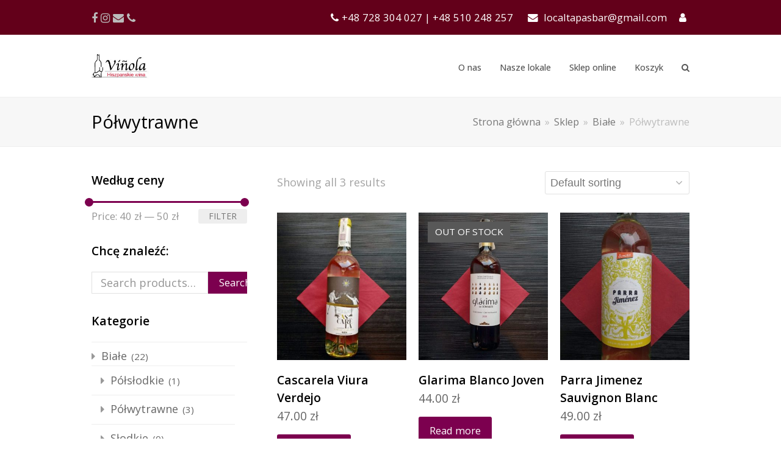

--- FILE ---
content_type: text/html; charset=UTF-8
request_url: https://www.vinola.pl/categoria-producto/biale/polwytrawne
body_size: 16210
content:
<!DOCTYPE html>
<html lang="en-US" itemscope itemtype="http://schema.org/WebPage">
<head>
<meta charset="UTF-8">
<link rel="profile" href="https://gmpg.org/xfn/11">
<title>Półwytrawne &#8211; Vinola Hiszpańskie wina</title>
<meta name='robots' content='max-image-preview:large' />
<meta name="viewport" content="width=device-width, initial-scale=1">
<meta http-equiv="X-UA-Compatible" content="IE=edge" />
<meta name="generator" content="Total WordPress Theme 4.9.4" />
<link rel='dns-prefetch' href='//fonts.googleapis.com' />
<link rel='dns-prefetch' href='//s.w.org' />
<link rel="alternate" type="application/rss+xml" title="Vinola Hiszpańskie wina &raquo; Feed" href="https://www.vinola.pl/feed" />
<link rel="alternate" type="application/rss+xml" title="Vinola Hiszpańskie wina &raquo; Comments Feed" href="https://www.vinola.pl/comments/feed" />
<link rel="alternate" type="application/rss+xml" title="Vinola Hiszpańskie wina &raquo; Półwytrawne Category Feed" href="https://www.vinola.pl/categoria-producto/biale/polwytrawne/feed" />
<link rel='stylesheet' id='font-awesome-css'  href='https://www.vinola.pl/wp-content/plugins/woocommerce-ajax-filters/berocket/assets/css/font-awesome.min.css?ver=6.0.11' type='text/css' media='all' />
<link rel='stylesheet' id='berocket_aapf_widget-style-css'  href='https://www.vinola.pl/wp-content/plugins/woocommerce-ajax-filters/assets/frontend/css/fullmain.min.css?ver=1.6.3.1' type='text/css' media='all' />
<link rel='stylesheet' id='js_composer_front-css'  href='https://www.vinola.pl/wp-content/plugins/js_composer/assets/css/js_composer.min.css?ver=6.0.5' type='text/css' media='all' />
<link rel='stylesheet' id='wp-block-library-css'  href='https://www.vinola.pl/wp-includes/css/dist/block-library/style.min.css?ver=6.0.11' type='text/css' media='all' />
<style id='wp-block-library-inline-css' type='text/css'>
.has-text-align-justify{text-align:justify;}
</style>
<link rel='stylesheet' id='mediaelement-css'  href='https://www.vinola.pl/wp-includes/js/mediaelement/mediaelementplayer-legacy.min.css?ver=4.2.16' type='text/css' media='all' />
<link rel='stylesheet' id='wp-mediaelement-css'  href='https://www.vinola.pl/wp-includes/js/mediaelement/wp-mediaelement.min.css?ver=6.0.11' type='text/css' media='all' />
<link rel='stylesheet' id='wc-blocks-vendors-style-css'  href='https://www.vinola.pl/wp-content/plugins/woocommerce/packages/woocommerce-blocks/build/wc-blocks-vendors-style.css?ver=8.3.3' type='text/css' media='all' />
<link rel='stylesheet' id='wc-blocks-style-css'  href='https://www.vinola.pl/wp-content/plugins/woocommerce/packages/woocommerce-blocks/build/wc-blocks-style.css?ver=8.3.3' type='text/css' media='all' />
<style id='global-styles-inline-css' type='text/css'>
body{--wp--preset--color--black: #000000;--wp--preset--color--cyan-bluish-gray: #abb8c3;--wp--preset--color--white: #ffffff;--wp--preset--color--pale-pink: #f78da7;--wp--preset--color--vivid-red: #cf2e2e;--wp--preset--color--luminous-vivid-orange: #ff6900;--wp--preset--color--luminous-vivid-amber: #fcb900;--wp--preset--color--light-green-cyan: #7bdcb5;--wp--preset--color--vivid-green-cyan: #00d084;--wp--preset--color--pale-cyan-blue: #8ed1fc;--wp--preset--color--vivid-cyan-blue: #0693e3;--wp--preset--color--vivid-purple: #9b51e0;--wp--preset--gradient--vivid-cyan-blue-to-vivid-purple: linear-gradient(135deg,rgba(6,147,227,1) 0%,rgb(155,81,224) 100%);--wp--preset--gradient--light-green-cyan-to-vivid-green-cyan: linear-gradient(135deg,rgb(122,220,180) 0%,rgb(0,208,130) 100%);--wp--preset--gradient--luminous-vivid-amber-to-luminous-vivid-orange: linear-gradient(135deg,rgba(252,185,0,1) 0%,rgba(255,105,0,1) 100%);--wp--preset--gradient--luminous-vivid-orange-to-vivid-red: linear-gradient(135deg,rgba(255,105,0,1) 0%,rgb(207,46,46) 100%);--wp--preset--gradient--very-light-gray-to-cyan-bluish-gray: linear-gradient(135deg,rgb(238,238,238) 0%,rgb(169,184,195) 100%);--wp--preset--gradient--cool-to-warm-spectrum: linear-gradient(135deg,rgb(74,234,220) 0%,rgb(151,120,209) 20%,rgb(207,42,186) 40%,rgb(238,44,130) 60%,rgb(251,105,98) 80%,rgb(254,248,76) 100%);--wp--preset--gradient--blush-light-purple: linear-gradient(135deg,rgb(255,206,236) 0%,rgb(152,150,240) 100%);--wp--preset--gradient--blush-bordeaux: linear-gradient(135deg,rgb(254,205,165) 0%,rgb(254,45,45) 50%,rgb(107,0,62) 100%);--wp--preset--gradient--luminous-dusk: linear-gradient(135deg,rgb(255,203,112) 0%,rgb(199,81,192) 50%,rgb(65,88,208) 100%);--wp--preset--gradient--pale-ocean: linear-gradient(135deg,rgb(255,245,203) 0%,rgb(182,227,212) 50%,rgb(51,167,181) 100%);--wp--preset--gradient--electric-grass: linear-gradient(135deg,rgb(202,248,128) 0%,rgb(113,206,126) 100%);--wp--preset--gradient--midnight: linear-gradient(135deg,rgb(2,3,129) 0%,rgb(40,116,252) 100%);--wp--preset--duotone--dark-grayscale: url('#wp-duotone-dark-grayscale');--wp--preset--duotone--grayscale: url('#wp-duotone-grayscale');--wp--preset--duotone--purple-yellow: url('#wp-duotone-purple-yellow');--wp--preset--duotone--blue-red: url('#wp-duotone-blue-red');--wp--preset--duotone--midnight: url('#wp-duotone-midnight');--wp--preset--duotone--magenta-yellow: url('#wp-duotone-magenta-yellow');--wp--preset--duotone--purple-green: url('#wp-duotone-purple-green');--wp--preset--duotone--blue-orange: url('#wp-duotone-blue-orange');--wp--preset--font-size--small: 13px;--wp--preset--font-size--medium: 20px;--wp--preset--font-size--large: 36px;--wp--preset--font-size--x-large: 42px;}.has-black-color{color: var(--wp--preset--color--black) !important;}.has-cyan-bluish-gray-color{color: var(--wp--preset--color--cyan-bluish-gray) !important;}.has-white-color{color: var(--wp--preset--color--white) !important;}.has-pale-pink-color{color: var(--wp--preset--color--pale-pink) !important;}.has-vivid-red-color{color: var(--wp--preset--color--vivid-red) !important;}.has-luminous-vivid-orange-color{color: var(--wp--preset--color--luminous-vivid-orange) !important;}.has-luminous-vivid-amber-color{color: var(--wp--preset--color--luminous-vivid-amber) !important;}.has-light-green-cyan-color{color: var(--wp--preset--color--light-green-cyan) !important;}.has-vivid-green-cyan-color{color: var(--wp--preset--color--vivid-green-cyan) !important;}.has-pale-cyan-blue-color{color: var(--wp--preset--color--pale-cyan-blue) !important;}.has-vivid-cyan-blue-color{color: var(--wp--preset--color--vivid-cyan-blue) !important;}.has-vivid-purple-color{color: var(--wp--preset--color--vivid-purple) !important;}.has-black-background-color{background-color: var(--wp--preset--color--black) !important;}.has-cyan-bluish-gray-background-color{background-color: var(--wp--preset--color--cyan-bluish-gray) !important;}.has-white-background-color{background-color: var(--wp--preset--color--white) !important;}.has-pale-pink-background-color{background-color: var(--wp--preset--color--pale-pink) !important;}.has-vivid-red-background-color{background-color: var(--wp--preset--color--vivid-red) !important;}.has-luminous-vivid-orange-background-color{background-color: var(--wp--preset--color--luminous-vivid-orange) !important;}.has-luminous-vivid-amber-background-color{background-color: var(--wp--preset--color--luminous-vivid-amber) !important;}.has-light-green-cyan-background-color{background-color: var(--wp--preset--color--light-green-cyan) !important;}.has-vivid-green-cyan-background-color{background-color: var(--wp--preset--color--vivid-green-cyan) !important;}.has-pale-cyan-blue-background-color{background-color: var(--wp--preset--color--pale-cyan-blue) !important;}.has-vivid-cyan-blue-background-color{background-color: var(--wp--preset--color--vivid-cyan-blue) !important;}.has-vivid-purple-background-color{background-color: var(--wp--preset--color--vivid-purple) !important;}.has-black-border-color{border-color: var(--wp--preset--color--black) !important;}.has-cyan-bluish-gray-border-color{border-color: var(--wp--preset--color--cyan-bluish-gray) !important;}.has-white-border-color{border-color: var(--wp--preset--color--white) !important;}.has-pale-pink-border-color{border-color: var(--wp--preset--color--pale-pink) !important;}.has-vivid-red-border-color{border-color: var(--wp--preset--color--vivid-red) !important;}.has-luminous-vivid-orange-border-color{border-color: var(--wp--preset--color--luminous-vivid-orange) !important;}.has-luminous-vivid-amber-border-color{border-color: var(--wp--preset--color--luminous-vivid-amber) !important;}.has-light-green-cyan-border-color{border-color: var(--wp--preset--color--light-green-cyan) !important;}.has-vivid-green-cyan-border-color{border-color: var(--wp--preset--color--vivid-green-cyan) !important;}.has-pale-cyan-blue-border-color{border-color: var(--wp--preset--color--pale-cyan-blue) !important;}.has-vivid-cyan-blue-border-color{border-color: var(--wp--preset--color--vivid-cyan-blue) !important;}.has-vivid-purple-border-color{border-color: var(--wp--preset--color--vivid-purple) !important;}.has-vivid-cyan-blue-to-vivid-purple-gradient-background{background: var(--wp--preset--gradient--vivid-cyan-blue-to-vivid-purple) !important;}.has-light-green-cyan-to-vivid-green-cyan-gradient-background{background: var(--wp--preset--gradient--light-green-cyan-to-vivid-green-cyan) !important;}.has-luminous-vivid-amber-to-luminous-vivid-orange-gradient-background{background: var(--wp--preset--gradient--luminous-vivid-amber-to-luminous-vivid-orange) !important;}.has-luminous-vivid-orange-to-vivid-red-gradient-background{background: var(--wp--preset--gradient--luminous-vivid-orange-to-vivid-red) !important;}.has-very-light-gray-to-cyan-bluish-gray-gradient-background{background: var(--wp--preset--gradient--very-light-gray-to-cyan-bluish-gray) !important;}.has-cool-to-warm-spectrum-gradient-background{background: var(--wp--preset--gradient--cool-to-warm-spectrum) !important;}.has-blush-light-purple-gradient-background{background: var(--wp--preset--gradient--blush-light-purple) !important;}.has-blush-bordeaux-gradient-background{background: var(--wp--preset--gradient--blush-bordeaux) !important;}.has-luminous-dusk-gradient-background{background: var(--wp--preset--gradient--luminous-dusk) !important;}.has-pale-ocean-gradient-background{background: var(--wp--preset--gradient--pale-ocean) !important;}.has-electric-grass-gradient-background{background: var(--wp--preset--gradient--electric-grass) !important;}.has-midnight-gradient-background{background: var(--wp--preset--gradient--midnight) !important;}.has-small-font-size{font-size: var(--wp--preset--font-size--small) !important;}.has-medium-font-size{font-size: var(--wp--preset--font-size--medium) !important;}.has-large-font-size{font-size: var(--wp--preset--font-size--large) !important;}.has-x-large-font-size{font-size: var(--wp--preset--font-size--x-large) !important;}
</style>
<style id='age-gate-custom-inline-css' type='text/css'>
:root{--ag-background-image-position: center center;--ag-background-image-opacity: 1;--ag-blur: 5px;}
</style>
<link rel='stylesheet' id='age-gate-css'  href='https://www.vinola.pl/wp-content/plugins/age-gate/dist/main.css?ver=3.4.1' type='text/css' media='all' />
<style id='age-gate-options-inline-css' type='text/css'>
:root{--ag-background-image-position: center center;--ag-background-image-opacity: 1;--ag-blur: 5px;}
</style>
<link rel='stylesheet' id='pay_by_paynow_pl_styles-css'  href='https://www.vinola.pl/wp-content/plugins/pay-by-paynow-pl/assets/css/front.css?ver=2.4.10' type='text/css' media='all' />
<link rel='stylesheet' id='rs-plugin-settings-css'  href='https://www.vinola.pl/wp-content/plugins/revslider/public/assets/css/settings.css?ver=5.4.8.3' type='text/css' media='all' />
<style id='rs-plugin-settings-inline-css' type='text/css'>
#rs-demo-id {}
</style>
<style id='woocommerce-inline-inline-css' type='text/css'>
.woocommerce form .form-row .required { visibility: visible; }
</style>
<link rel='stylesheet' id='wpex-style-css'  href='https://www.vinola.pl/wp-content/themes/Total/style.css?ver=4.9.4' type='text/css' media='all' />
<link rel='stylesheet' id='wpex-visual-composer-css'  href='https://www.vinola.pl/wp-content/themes/Total/assets/css/wpex-visual-composer.css?ver=4.9.4' type='text/css' media='all' />
<link rel='stylesheet' id='wpex-google-font-open-sans-css'  href='//fonts.googleapis.com/css?family=Open+Sans:100,200,300,400,500,600,700,800,900,100i,200i,300i,400i,500i,600i,700i,800i,900i&#038;subset=latin' type='text/css' media='all' />
<link rel='stylesheet' id='wpex-woocommerce-css'  href='https://www.vinola.pl/wp-content/themes/Total/assets/css/wpex-woocommerce.css?ver=4.9.4' type='text/css' media='all' />
<!--[if lt IE 9]>
<link rel='stylesheet' id='vc_lte_ie9-css'  href='https://www.vinola.pl/wp-content/plugins/js_composer/assets/css/vc_lte_ie9.min.css?ver=6.0.5' type='text/css' media='screen' />
<![endif]-->
<!--[if IE 8]>
<link rel='stylesheet' id='wpex-ie8-css'  href='https://www.vinola.pl/wp-content/themes/Total/assets/css/wpex-ie8.css?ver=4.9.4' type='text/css' media='all' />
<![endif]-->
<!--[if IE 9]>
<link rel='stylesheet' id='wpex-ie9-css'  href='https://www.vinola.pl/wp-content/themes/Total/assets/css/wpex-ie9.css?ver=4.9.4' type='text/css' media='all' />
<![endif]-->
<link rel='stylesheet' id='jetpack_css-css'  href='https://www.vinola.pl/wp-content/plugins/jetpack/css/jetpack.css?ver=11.4.2' type='text/css' media='all' />
<script type='text/javascript' src='https://www.vinola.pl/wp-includes/js/jquery/jquery.min.js?ver=3.6.0' id='jquery-core-js'></script>
<script type='text/javascript' src='https://www.vinola.pl/wp-includes/js/jquery/jquery-migrate.min.js?ver=3.3.2' id='jquery-migrate-js'></script>
<script type='text/javascript' src='https://www.vinola.pl/wp-content/plugins/1and1-wordpress-assistant/js/cookies.js?ver=6.0.11' id='1and1-wp-cookies-js'></script>
<script type='text/javascript' src='https://www.vinola.pl/wp-content/plugins/revslider/public/assets/js/jquery.themepunch.tools.min.js?ver=5.4.8.3' id='tp-tools-js'></script>
<script type='text/javascript' src='https://www.vinola.pl/wp-content/plugins/revslider/public/assets/js/jquery.themepunch.revolution.min.js?ver=5.4.8.3' id='revmin-js'></script>
<script type='text/javascript' src='https://www.vinola.pl/wp-content/plugins/woocommerce/assets/js/jquery-blockui/jquery.blockUI.min.js?ver=2.7.0-wc.6.9.4' id='jquery-blockui-js'></script>
<script type='text/javascript' id='wc-add-to-cart-js-extra'>
/* <![CDATA[ */
var wc_add_to_cart_params = {"ajax_url":"\/wp-admin\/admin-ajax.php","wc_ajax_url":"\/?wc-ajax=%%endpoint%%","i18n_view_cart":"View cart","cart_url":"https:\/\/www.vinola.pl\/sklep\/cart","is_cart":"","cart_redirect_after_add":"no"};
/* ]]> */
</script>
<script type='text/javascript' src='https://www.vinola.pl/wp-content/plugins/woocommerce/assets/js/frontend/add-to-cart.min.js?ver=6.9.4' id='wc-add-to-cart-js'></script>
<script type='text/javascript' src='https://www.vinola.pl/wp-content/plugins/js_composer/assets/js/vendors/woocommerce-add-to-cart.js?ver=6.0.5' id='vc_woocommerce-add-to-cart-js-js'></script>
<!--[if lt IE 9]>
<script type='text/javascript' src='https://www.vinola.pl/wp-content/themes/Total/assets/js/dynamic/html5.js?ver=4.9.4' id='wpex-html5shiv-js'></script>
<![endif]-->
<link rel="https://api.w.org/" href="https://www.vinola.pl/wp-json/" /><link rel="alternate" type="application/json" href="https://www.vinola.pl/wp-json/wp/v2/product_cat/142" /><link rel="EditURI" type="application/rsd+xml" title="RSD" href="https://www.vinola.pl/xmlrpc.php?rsd" />
<link rel="wlwmanifest" type="application/wlwmanifest+xml" href="https://www.vinola.pl/wp-includes/wlwmanifest.xml" /> 
<meta name="generator" content="WordPress 6.0.11" />
<meta name="generator" content="WooCommerce 6.9.4" />
<style></style><style>img#wpstats{display:none}</style>
	
	<!-- Retina Logo -->
	<script>
		jQuery( function( $ ){
			if ( window.devicePixelRatio >= 2 ) {
				$( "#site-logo img.logo-img" ).attr( "src", "https://www.vinola.pl/wp-content/uploads/2019/10/logo-1.jpg" ).css( "max-height","100px" );
			}
		} );
	</script>

<link rel="icon" href="https://www.vinola.pl/wp-content/uploads/2019/10/logod.png" sizes="32x32"><link rel="shortcut icon" href="https://www.vinola.pl/wp-content/uploads/2019/10/logod.png"><link rel="apple-touch-icon" href="https://www.vinola.pl/wp-content/uploads/2019/10/logod.png" sizes="57x57" ><link rel="apple-touch-icon" href="https://www.vinola.pl/wp-content/uploads/2019/10/logod.png" sizes="76x76" ><link rel="apple-touch-icon" href="https://www.vinola.pl/wp-content/uploads/2019/10/logod.png" sizes="120x120"><link rel="apple-touch-icon" href="https://www.vinola.pl/wp-content/uploads/2019/10/logod.png" sizes="114x114">	<noscript><style>.woocommerce-product-gallery{ opacity: 1 !important; }</style></noscript>
	<noscript><style>body .wpex-vc-row-stretched, body .vc_row-o-full-height { visibility: visible; }</style></noscript><script type="text/javascript">function setREVStartSize(e){									
						try{ e.c=jQuery(e.c);var i=jQuery(window).width(),t=9999,r=0,n=0,l=0,f=0,s=0,h=0;
							if(e.responsiveLevels&&(jQuery.each(e.responsiveLevels,function(e,f){f>i&&(t=r=f,l=e),i>f&&f>r&&(r=f,n=e)}),t>r&&(l=n)),f=e.gridheight[l]||e.gridheight[0]||e.gridheight,s=e.gridwidth[l]||e.gridwidth[0]||e.gridwidth,h=i/s,h=h>1?1:h,f=Math.round(h*f),"fullscreen"==e.sliderLayout){var u=(e.c.width(),jQuery(window).height());if(void 0!=e.fullScreenOffsetContainer){var c=e.fullScreenOffsetContainer.split(",");if (c) jQuery.each(c,function(e,i){u=jQuery(i).length>0?u-jQuery(i).outerHeight(!0):u}),e.fullScreenOffset.split("%").length>1&&void 0!=e.fullScreenOffset&&e.fullScreenOffset.length>0?u-=jQuery(window).height()*parseInt(e.fullScreenOffset,0)/100:void 0!=e.fullScreenOffset&&e.fullScreenOffset.length>0&&(u-=parseInt(e.fullScreenOffset,0))}f=u}else void 0!=e.minHeight&&f<e.minHeight&&(f=e.minHeight);e.c.closest(".rev_slider_wrapper").css({height:f})					
						}catch(d){console.log("Failure at Presize of Slider:"+d)}						
					};</script>
<noscript><style> .wpb_animate_when_almost_visible { opacity: 1; }</style></noscript><style type="text/css" data-type="wpex-css" id="wpex-css">/*ACCENT COLOR*/.wpex-carousel-woocommerce .wpex-carousel-entry-details,.woocommerce .order-total td,.product .summary ins .woocommerce-Price-amount,.product .summary .price >.woocommerce-Price-amount,a,.wpex-accent-color,#site-navigation .dropdown-menu >li.menu-item >a:hover,#site-navigation .dropdown-menu >li.menu-item.current-menu-item >a,#site-navigation .dropdown-menu >li.menu-item.current-menu-parent >a,h1 a:hover,h2 a:hover,a:hover h2,h3 a:hover,h4 a:hover,h5 a:hover,h6 a:hover,.entry-title a:hover,.modern-menu-widget a:hover,.theme-button.outline,.theme-button.clean,.meta a:hover{color:#7c004f}.vcex-skillbar-bar,.vcex-icon-box.style-five.link-wrap:hover,.vcex-icon-box.style-four.link-wrap:hover,.vcex-recent-news-date span.month,.vcex-pricing.featured .vcex-pricing-header,.vcex-testimonials-fullslider .sp-button:hover,.vcex-testimonials-fullslider .sp-selected-button,.vcex-social-links a:hover,.vcex-testimonials-fullslider.light-skin .sp-button:hover,.vcex-testimonials-fullslider.light-skin .sp-selected-button,.vcex-divider-dots span,.vcex-testimonials-fullslider .sp-button.sp-selected-button,.vcex-testimonials-fullslider .sp-button:hover,.woocommerce-MyAccount-navigation li.is-active a,.woocommerce .widget_price_filter .ui-slider .ui-slider-range,.woocommerce .widget_price_filter .ui-slider .ui-slider-handle,#mobile-menu .wpex-cart-count.wpex-has-items,.wcmenucart-details.count.t-bubble,.wpex-accent-bg,.post-edit a,.background-highlight,input[type="submit"],.theme-button,button,.button,.theme-button.outline:hover,.active >.theme-button,.theme-button.active,.tagcloud a:hover,.post-tags a:hover,.wpex-carousel .owl-dot.active,.wpex-carousel .owl-prev,.wpex-carousel .owl-next,body #header-two-search #header-two-search-submit,#site-navigation .menu-button >a >span.link-inner,.modern-menu-widget li.menu-item.current-menu-item a,#sidebar .widget_nav_menu .current-menu-item >a,.widget_nav_menu_accordion .widget_nav_menu li.menu-item.current-menu-item >a,#wp-calendar caption,#wp-calendar tbody td:hover a,.navbar-style-six .dropdown-menu >li.menu-item.current-menu-item >a,.navbar-style-six .dropdown-menu >li.menu-item.current-menu-parent >a,#wpex-sfb-l,#wpex-sfb-r,#wpex-sfb-t,#wpex-sfb-b,#site-scroll-top:hover{background-color:#7c004f}.vcex-heading-bottom-border-w-color .vcex-heading-inner{border-bottom-color:#7c004f}.wpb_tabs.tab-style-alternative-two .wpb_tabs_nav li.ui-tabs-active a{border-bottom-color:#7c004f}#current-shop-items-dropdown{border-top-color:#7c004f}.woocommerce div.product .woocommerce-tabs ul.tabs li.active a{border-bottom-color:#7c004f}.theme-button.outline{border-color:#7c004f}#searchform-dropdown{border-color:#7c004f}body #site-navigation-wrap.nav-dropdown-top-border .dropdown-menu >li >ul{border-top-color:#7c004f}.theme-heading.border-w-color span.text{border-bottom-color:#7c004f}/*ACCENT HOVER COLOR*/.post-edit a:hover,.theme-button:hover,input[type="submit"]:hover,button:hover,.button:hover,.wpex-carousel .owl-prev:hover,.wpex-carousel .owl-next:hover,#site-navigation .menu-button >a >span.link-inner:hover{background-color:#7e7b52}/*TYPOGRAPHY*/body{font-family:"Open Sans","Helvetica Neue",Arial,sans-serif;font-size:18px}#site-navigation .dropdown-menu .link-inner{font-weight:500;font-size:14px}.theme-heading{color:#ffffff}/*Shrink Fixed header*/.shrink-sticky-header #site-logo img{max-height:41px !important}.sticky-header-shrunk #site-header-inner{height:58px}.shrink-sticky-header.sticky-header-shrunk .navbar-style-five .dropdown-menu >li >a{height:38px}.shrink-sticky-header.sticky-header-shrunk #site-logo img{max-height:38px !important}/*ADVANCED STYLING CSS*/.is-sticky #site-header{border-color:transparent}#mobile-menu .wpex-bars>span,#mobile-menu .wpex-bars>span::before,#mobile-menu .wpex-bars>span::after{background-color:#232323}#mobile-menu a:hover .wpex-bars>span,#mobile-menu a:hover .wpex-bars>span::before,#mobile-menu a:hover .wpex-bars>span::after{background-color:#700a25}/*CUSTOMIZER STYLING*/@media only screen and (max-width:767px){.container{width:60%!important}}@media only screen and (max-width:767px){.container{max-width:60%!important}}@media only screen and (min-width:480px) and (max-width:767px){.container{width:60%!important}}@media only screen and (min-width:480px) and (max-width:767px){.container{max-width:60%!important}}@media only screen and (min-width:960px){#site-logo img{max-width:200px}}#top-bar-wrap{background-color:#63001a;color:#ffffff}.wpex-top-bar-sticky{background-color:#63001a}#top-bar-content strong{color:#ffffff}#top-bar-content a{color:#ffffff}#top-bar-social-alt a{color:#ffffff}#top-bar-content a:hover{color:#c6b600}#top-bar-social-alt a:hover{color:#c6b600}#site-header{background-color:#ffffff}#site-header-sticky-wrapper{background-color:#ffffff}#site-header-sticky-wrapper.is-sticky #site-header{background-color:#ffffff}.footer-has-reveal #site-header{background-color:#ffffff}#searchform-header-replace{background-color:#ffffff}body.wpex-has-vertical-header #site-header{background-color:#ffffff}#mobile-menu a{color:#232323}#mobile-menu a:hover{color:#700a25}#sidebar{padding:0 0 0 0}#footer-callout-wrap{background-color:#81d742;color:#ffffff}.footer-callout-content a:hover{color:#1e73be}#footer-callout .theme-button{border-radius:3px!important}#footer{background-color:#000000}.vc_column-inner{margin-bottom:40px}</style></head>

<body data-rsssl=1 class="archive tax-product_cat term-polwytrawne term-142 wp-custom-logo theme-Total woocommerce woocommerce-page woocommerce-no-js wpex-theme wpex-responsive full-width-main-layout no-composer wpex-live-site content-left-sidebar has-sidebar has-topbar has-breadcrumbs sidebar-widget-icons hasnt-overlay-header wpex-has-fixed-footer wpex-mobile-toggle-menu-icon_buttons has-mobile-menu wpb-js-composer js-comp-ver-6.0.5 vc_responsive">

	<svg xmlns="http://www.w3.org/2000/svg" viewBox="0 0 0 0" width="0" height="0" focusable="false" role="none" style="visibility: hidden; position: absolute; left: -9999px; overflow: hidden;" ><defs><filter id="wp-duotone-dark-grayscale"><feColorMatrix color-interpolation-filters="sRGB" type="matrix" values=" .299 .587 .114 0 0 .299 .587 .114 0 0 .299 .587 .114 0 0 .299 .587 .114 0 0 " /><feComponentTransfer color-interpolation-filters="sRGB" ><feFuncR type="table" tableValues="0 0.49803921568627" /><feFuncG type="table" tableValues="0 0.49803921568627" /><feFuncB type="table" tableValues="0 0.49803921568627" /><feFuncA type="table" tableValues="1 1" /></feComponentTransfer><feComposite in2="SourceGraphic" operator="in" /></filter></defs></svg><svg xmlns="http://www.w3.org/2000/svg" viewBox="0 0 0 0" width="0" height="0" focusable="false" role="none" style="visibility: hidden; position: absolute; left: -9999px; overflow: hidden;" ><defs><filter id="wp-duotone-grayscale"><feColorMatrix color-interpolation-filters="sRGB" type="matrix" values=" .299 .587 .114 0 0 .299 .587 .114 0 0 .299 .587 .114 0 0 .299 .587 .114 0 0 " /><feComponentTransfer color-interpolation-filters="sRGB" ><feFuncR type="table" tableValues="0 1" /><feFuncG type="table" tableValues="0 1" /><feFuncB type="table" tableValues="0 1" /><feFuncA type="table" tableValues="1 1" /></feComponentTransfer><feComposite in2="SourceGraphic" operator="in" /></filter></defs></svg><svg xmlns="http://www.w3.org/2000/svg" viewBox="0 0 0 0" width="0" height="0" focusable="false" role="none" style="visibility: hidden; position: absolute; left: -9999px; overflow: hidden;" ><defs><filter id="wp-duotone-purple-yellow"><feColorMatrix color-interpolation-filters="sRGB" type="matrix" values=" .299 .587 .114 0 0 .299 .587 .114 0 0 .299 .587 .114 0 0 .299 .587 .114 0 0 " /><feComponentTransfer color-interpolation-filters="sRGB" ><feFuncR type="table" tableValues="0.54901960784314 0.98823529411765" /><feFuncG type="table" tableValues="0 1" /><feFuncB type="table" tableValues="0.71764705882353 0.25490196078431" /><feFuncA type="table" tableValues="1 1" /></feComponentTransfer><feComposite in2="SourceGraphic" operator="in" /></filter></defs></svg><svg xmlns="http://www.w3.org/2000/svg" viewBox="0 0 0 0" width="0" height="0" focusable="false" role="none" style="visibility: hidden; position: absolute; left: -9999px; overflow: hidden;" ><defs><filter id="wp-duotone-blue-red"><feColorMatrix color-interpolation-filters="sRGB" type="matrix" values=" .299 .587 .114 0 0 .299 .587 .114 0 0 .299 .587 .114 0 0 .299 .587 .114 0 0 " /><feComponentTransfer color-interpolation-filters="sRGB" ><feFuncR type="table" tableValues="0 1" /><feFuncG type="table" tableValues="0 0.27843137254902" /><feFuncB type="table" tableValues="0.5921568627451 0.27843137254902" /><feFuncA type="table" tableValues="1 1" /></feComponentTransfer><feComposite in2="SourceGraphic" operator="in" /></filter></defs></svg><svg xmlns="http://www.w3.org/2000/svg" viewBox="0 0 0 0" width="0" height="0" focusable="false" role="none" style="visibility: hidden; position: absolute; left: -9999px; overflow: hidden;" ><defs><filter id="wp-duotone-midnight"><feColorMatrix color-interpolation-filters="sRGB" type="matrix" values=" .299 .587 .114 0 0 .299 .587 .114 0 0 .299 .587 .114 0 0 .299 .587 .114 0 0 " /><feComponentTransfer color-interpolation-filters="sRGB" ><feFuncR type="table" tableValues="0 0" /><feFuncG type="table" tableValues="0 0.64705882352941" /><feFuncB type="table" tableValues="0 1" /><feFuncA type="table" tableValues="1 1" /></feComponentTransfer><feComposite in2="SourceGraphic" operator="in" /></filter></defs></svg><svg xmlns="http://www.w3.org/2000/svg" viewBox="0 0 0 0" width="0" height="0" focusable="false" role="none" style="visibility: hidden; position: absolute; left: -9999px; overflow: hidden;" ><defs><filter id="wp-duotone-magenta-yellow"><feColorMatrix color-interpolation-filters="sRGB" type="matrix" values=" .299 .587 .114 0 0 .299 .587 .114 0 0 .299 .587 .114 0 0 .299 .587 .114 0 0 " /><feComponentTransfer color-interpolation-filters="sRGB" ><feFuncR type="table" tableValues="0.78039215686275 1" /><feFuncG type="table" tableValues="0 0.94901960784314" /><feFuncB type="table" tableValues="0.35294117647059 0.47058823529412" /><feFuncA type="table" tableValues="1 1" /></feComponentTransfer><feComposite in2="SourceGraphic" operator="in" /></filter></defs></svg><svg xmlns="http://www.w3.org/2000/svg" viewBox="0 0 0 0" width="0" height="0" focusable="false" role="none" style="visibility: hidden; position: absolute; left: -9999px; overflow: hidden;" ><defs><filter id="wp-duotone-purple-green"><feColorMatrix color-interpolation-filters="sRGB" type="matrix" values=" .299 .587 .114 0 0 .299 .587 .114 0 0 .299 .587 .114 0 0 .299 .587 .114 0 0 " /><feComponentTransfer color-interpolation-filters="sRGB" ><feFuncR type="table" tableValues="0.65098039215686 0.40392156862745" /><feFuncG type="table" tableValues="0 1" /><feFuncB type="table" tableValues="0.44705882352941 0.4" /><feFuncA type="table" tableValues="1 1" /></feComponentTransfer><feComposite in2="SourceGraphic" operator="in" /></filter></defs></svg><svg xmlns="http://www.w3.org/2000/svg" viewBox="0 0 0 0" width="0" height="0" focusable="false" role="none" style="visibility: hidden; position: absolute; left: -9999px; overflow: hidden;" ><defs><filter id="wp-duotone-blue-orange"><feColorMatrix color-interpolation-filters="sRGB" type="matrix" values=" .299 .587 .114 0 0 .299 .587 .114 0 0 .299 .587 .114 0 0 .299 .587 .114 0 0 " /><feComponentTransfer color-interpolation-filters="sRGB" ><feFuncR type="table" tableValues="0.098039215686275 1" /><feFuncG type="table" tableValues="0 0.66274509803922" /><feFuncB type="table" tableValues="0.84705882352941 0.41960784313725" /><feFuncA type="table" tableValues="1 1" /></feComponentTransfer><feComposite in2="SourceGraphic" operator="in" /></filter></defs></svg>
	
	<div class="wpex-site-overlay"></div>
<a href="#content" class="skip-to-content">skip to Main Content</a><span data-ls_id="#site_top"></span>
	<div id="outer-wrap" class="clr">

		
		<div id="wrap" class="clr">

			

	<div id="top-bar-wrap" class="clr">
		<div id="top-bar" class="clr container">
			

<div id="top-bar-social" class="clr top-bar-left social-style-none">

	
	<ul id="top-bar-social-list" class="wpex-clr">

		
		<li><a href="https://www.facebook.com/localsklephiszpanski" title="Facebook" target="_blank" class="wpex-facebook wpex-social-btn wpex-social-btn-no-style"><span class="ticon ticon-facebook" aria-hidden="true"></span><span class="screen-reader-text">Facebook</span></a></li><li><a href="https://www.instagram.com/sklepellocal/" title="Instagram" target="_blank" class="wpex-instagram wpex-social-btn wpex-social-btn-no-style"><span class="ticon ticon-instagram" aria-hidden="true"></span><span class="screen-reader-text">Instagram</span></a></li><li><a href="mailto:&#108;&#111;&#099;&#097;&#108;tapas&#098;&#097;r&#064;gma&#105;&#108;.&#099;o&#109;" title="Email" class="wpex-email wpex-social-btn wpex-social-btn-no-style"><span class="ticon ticon-envelope" aria-hidden="true"></span><span class="screen-reader-text">Email</span></a></li><li><a href="tel:+48728304027" title="Phone" class="wpex-phone wpex-social-btn wpex-social-btn-no-style"><span class="ticon ticon-phone" aria-hidden="true"></span><span class="screen-reader-text">Phone</span></a></li>
	</ul>

	
</div><!-- #top-bar-social -->
	<div id="top-bar-content" class="wpex-clr has-content top-bar-right">

		
		
			<span>
<span class="ticon ticon-phone" style="color:#fffff;margin-right:5px;"></span>+48 728 304 027  |  +48 510 248 257
</span>

<span>
<span class="ticon ticon-envelope" style="color:#fff;margin-left:20px;margin-right:5px;"></span> localtapasbar@gmail.com<span class="ticon ticon-user" style="color:#fff;margin-left:20px;margin-right:5px;"></span>
</span>


		
	</div><!-- #top-bar-content -->

		</div><!-- #top-bar -->
	</div><!-- #top-bar-wrap -->



<header id="site-header" class="header-one wpex-dropdowns-shadow-one fixed-scroll shrink-sticky-header anim-shrink-header custom-bg dyn-styles clr" itemscope="itemscope" itemtype="http://schema.org/WPHeader">

	
	<div id="site-header-inner" class="container clr">

		
<div id="site-logo" class="site-branding clr header-one-logo">
	<div id="site-logo-inner" class="clr"><a href="https://www.vinola.pl/" rel="home" class="main-logo"><img src="https://www.vinola.pl/wp-content/uploads/2019/10/logo-1.jpg" alt="Vinola Hiszpańskie wina" class="logo-img" data-no-retina="data-no-retina" width="300" height="100" /></a></div>
</div>
	
	<div id="site-navigation-wrap" class="navbar-style-one wpex-dropdowns-caret wpex-flush-dropdowns wpex-dropdown-top-border hide-at-mm-breakpoint clr">

		<nav id="site-navigation" class="navigation main-navigation clr" itemscope="itemscope" itemtype="http://schema.org/SiteNavigationElement" aria-label="Main menu">

			
				<ul id="menu-main" class="dropdown-menu main-navigation-ul sf-menu"><li id="menu-item-4733" class="megamenu col-5 hide-headings menu-item menu-item-type-post_type menu-item-object-page menu-item-home menu-item-4733"><a href="https://www.vinola.pl/"><span class="link-inner">O nas</span></a></li>
<li id="menu-item-4764" class="menu-item menu-item-type-post_type menu-item-object-page menu-item-has-children dropdown menu-item-4764"><a href="https://www.vinola.pl/staff"><span class="link-inner">Nasze lokale</span></a>
<ul class="sub-menu">
	<li id="menu-item-7149" class="menu-item menu-item-type-post_type menu-item-object-page menu-item-7149"><a href="https://www.vinola.pl/el-local"><span class="link-inner">EL LOCAL</span></a></li>
	<li id="menu-item-4794" class="menu-item menu-item-type-post_type menu-item-object-page menu-item-4794"><a href="https://www.vinola.pl/winiarnia_barrio-2"><span class="link-inner">Winiarnia Barrio</span></a></li>
	<li id="menu-item-5464" class="menu-item menu-item-type-post_type menu-item-object-page menu-item-5464"><a href="https://www.vinola.pl/pika_pika"><span class="link-inner">Pika Pika</span></a></li>
</ul>
</li>
<li id="menu-item-6532" class="menu-item menu-item-type-post_type menu-item-object-page menu-item-6532"><a href="https://www.vinola.pl/sklep"><span class="link-inner">Sklep online</span></a></li>
<li id="menu-item-6844" class="menu-item menu-item-type-post_type menu-item-object-page menu-item-6844"><a href="https://www.vinola.pl/sklep/cart"><span class="link-inner">Koszyk</span></a></li>
<li class="search-toggle-li wpex-menu-extra menu-item"><a href="#" class="site-search-toggle search-dropdown-toggle"><span class="link-inner"><span class="wpex-menu-search-text">Search</span><span class="wpex-menu-search-icon ticon ticon-search" aria-hidden="true"></span></span></a></li></ul>
			
		</nav><!-- #site-navigation -->

	</div><!-- #site-navigation-wrap -->

	

<div id="mobile-menu" class="wpex-mobile-menu-toggle show-at-mm-breakpoint wpex-clr"><a href="#" class="mobile-menu-toggle" aria-label="Toggle mobile menu"><span class="wpex-bars" aria-hidden="true"><span></span></span><span class="screen-reader-text">Open Mobile Menu</span></a></div>
<div id="searchform-dropdown" class="header-searchform-wrap clr" data-placeholder="Search" data-disable-autocomplete="true">
	
<form method="get" class="searchform" action="https://www.vinola.pl/">
	<label>
		<span class="screen-reader-text">Search</span>
		<input type="search" class="field" name="s" placeholder="Search" />
	</label>
			<button type="submit" class="searchform-submit"><span class="ticon ticon-search" aria-hidden="true"></span><span class="screen-reader-text">Submit</span></button>
</form></div>
	</div><!-- #site-header-inner -->

	
</header><!-- #header -->


			
			<main id="main" class="site-main clr">

				

<header class="page-header wpex-supports-mods">

	
	<div class="page-header-inner container clr">
		<h1 class="page-header-title wpex-clr" itemprop="headline"><span>Półwytrawne</span></h1><nav class="site-breadcrumbs wpex-clr hidden-phone position-absolute has-js-fix"><span class="breadcrumb-trail" itemscope itemtype="http://schema.org/BreadcrumbList"><span class="trail-begin" itemprop="itemListElement" itemscope itemtype="http://schema.org/ListItem"><a itemprop="item" href="https://www.vinola.pl/" rel="home"><span itemprop="name">Strona główna</span></a><meta itemprop="position" content="1" /></span><span class="sep sep-1"> &raquo; </span><span itemprop="itemListElement" itemscope itemtype="http://schema.org/ListItem" class="trail-shop"><a itemprop="item" href="https://www.vinola.pl/sklep"><span itemprop="name">Sklep</span><meta itemprop="position" content="2" /></a></span><span class="sep sep-2"> &raquo; </span><span itemprop="itemListElement" itemscope itemtype="http://schema.org/ListItem" class="trail-parent-term"><a itemprop="item" href="https://www.vinola.pl/categoria-producto/biale"><span itemprop="name">Białe</span><meta itemprop="position" content="3" /></a></span><span class="sep sep-3"> &raquo; </span><span class="trail-end">Półwytrawne</span></span></nav>	</div><!-- .page-header-inner -->

	
</header><!-- .page-header -->


	<div id="content-wrap" class="container clr">

		
		<div id="primary" class="content-area clr">

			
			<div id="content" class="clr site-content">

				
				<article class="entry-content entry clr">

					
			
			
			
				<div class="woocommerce-notices-wrapper"></div><p class="woocommerce-result-count">
	Showing all 3 results</p>
<form class="woocommerce-ordering" method="get">
	<select name="orderby" class="orderby" aria-label="Shop order">
					<option value="menu_order"  selected='selected'>Default sorting</option>
					<option value="popularity" >Sort by popularity</option>
					<option value="rating" >Sort by average rating</option>
					<option value="date" >Sort by latest</option>
					<option value="price" >Sort by price: low to high</option>
					<option value="price-desc" >Sort by price: high to low</option>
			</select>
	<input type="hidden" name="paged" value="1" />
	</form>

				
<ul class="products wpex-row clr">
																					<li class="entry has-media col wpex-woo-entry span_1_of_3 product type-product post-6490 status-publish first instock product_cat-biale product_cat-polwytrawne product_tag-biale product_tag-rueda product_tag-verdejo product_tag-viura has-post-thumbnail taxable shipping-taxable purchasable product-type-simple">
	<div class="product-inner clr"><div class="wpex-loop-product-images"><a href="https://www.vinola.pl/sklep/cascarela-viura-verdejo" class="woocommerce-LoopProduct-link woocommerce-loop-product__link">
	<div class="woo-entry-image-swap wpex-clr">
		<img class="woo-entry-image-main wp-post-image" alt="Cascarela Viura Verdejo" src="https://www.vinola.pl/wp-content/uploads/2021/02/IMG_20210201_160910-scaled-e1612736436731-350x400.jpg" data-no-retina width="350" height="400" /><img class="woo-entry-image-secondary" src="https://www.vinola.pl/wp-content/uploads/2021/01/IMG_20200914_145956-scaled-e1612109523774-350x400.jpg" alt='' data-no-retina width="350" height="400" />	</div><!-- .woo-entry-image-swap -->

</a></div><div class="product-details match-height-content"><a href="https://www.vinola.pl/sklep/cascarela-viura-verdejo"><h2 class="woocommerce-loop-product__title">Cascarela Viura Verdejo</h2></a>
	<span class="price"><span class="woocommerce-Price-amount amount"><bdi>47.00&nbsp;<span class="woocommerce-Price-currencySymbol">&#122;&#322;</span></bdi></span></span>
</div><a href="?add-to-cart=6490" data-quantity="1" class="button product_type_simple add_to_cart_button ajax_add_to_cart" data-product_id="6490" data-product_sku="145" aria-label="Add &ldquo;Cascarela Viura Verdejo&rdquo; to your cart" rel="nofollow">Add to cart</a></div></li>
																	<li class="entry has-media col wpex-woo-entry span_1_of_3 product type-product post-6486 status-publish outofstock product_cat-biale product_cat-polwytrawne product_tag-biale product_tag-chardonnay product_tag-gewurztraminer product_tag-polwytrawne product_tag-somontano has-post-thumbnail taxable shipping-taxable purchasable product-type-simple">
	<div class="product-inner clr">		<div class="outofstock-badge">Out of Stock</div>
		<div class="wpex-loop-product-images"><a href="https://www.vinola.pl/sklep/glarima-joven-blanco" class="woocommerce-LoopProduct-link woocommerce-loop-product__link">
	<div class="woo-entry-image-swap wpex-clr">
		<img class="woo-entry-image-main wp-post-image" alt="Glarima Blanco Joven" src="https://www.vinola.pl/wp-content/uploads/2021/02/IMG_20210201_161007-scaled-e1612736367599-350x400.jpg" data-no-retina width="350" height="400" /><img class="woo-entry-image-secondary" src="https://www.vinola.pl/wp-content/uploads/2021/01/IMG_20201013_153749-scaled-e1612733616270-350x400.jpg" alt='' data-no-retina width="350" height="400" />	</div><!-- .woo-entry-image-swap -->

</a></div><div class="product-details match-height-content"><a href="https://www.vinola.pl/sklep/glarima-joven-blanco"><h2 class="woocommerce-loop-product__title">Glarima Blanco Joven</h2></a>
	<span class="price"><span class="woocommerce-Price-amount amount"><bdi>44.00&nbsp;<span class="woocommerce-Price-currencySymbol">&#122;&#322;</span></bdi></span></span>
</div><a href="https://www.vinola.pl/sklep/glarima-joven-blanco" data-quantity="1" class="button product_type_simple" data-product_id="6486" data-product_sku="143" aria-label="Read more about &ldquo;Glarima Blanco Joven&rdquo;" rel="nofollow">Read more</a></div></li>
																	<li class="entry has-media col wpex-woo-entry span_1_of_3 product type-product post-2143 status-publish last instock product_cat-biale product_cat-polwytrawne product_cat-ekologiczne product_cat-weganskie product_tag-biale product_tag-la-mancha product_tag-sauvignon-blanc product_tag-weganskie has-post-thumbnail taxable shipping-taxable purchasable product-type-simple">
	<div class="product-inner clr"><div class="wpex-loop-product-images"><a href="https://www.vinola.pl/sklep/parra-jimenez-sauvignon-blanc" class="woocommerce-LoopProduct-link woocommerce-loop-product__link">
	<img class="woo-entry-image-main wp-post-image" alt="Parra Jimenez Sauvignon Blanc" src="https://www.vinola.pl/wp-content/uploads/2018/03/Parra-Jimenez-Sauvignon-Blanc-Barrio-scaled-e1610480070592-350x400.jpg" data-no-retina width="350" height="400" />
</a></div><div class="product-details match-height-content"><a href="https://www.vinola.pl/sklep/parra-jimenez-sauvignon-blanc"><h2 class="woocommerce-loop-product__title">Parra Jimenez Sauvignon Blanc</h2></a>
	<span class="price"><span class="woocommerce-Price-amount amount"><bdi>49.00&nbsp;<span class="woocommerce-Price-currencySymbol">&#122;&#322;</span></bdi></span></span>
</div><a href="?add-to-cart=2143" data-quantity="1" class="button product_type_simple add_to_cart_button ajax_add_to_cart" data-product_id="2143" data-product_sku="3" aria-label="Add &ldquo;Parra Jimenez Sauvignon Blanc&rdquo; to your cart" rel="nofollow">Add to cart</a></div></li>
									
				</ul>

				
				
				</article><!-- #post -->

				
			</div><!-- #content -->

			
		</div><!-- #primary -->

		

<aside id="sidebar" class="sidebar-container sidebar-primary" itemscope="itemscope" itemtype="http://schema.org/WPSideBar">

	
	<div id="sidebar-inner" class="clr">

		<div id="woocommerce_price_filter-1" class="sidebar-box widget woocommerce widget_price_filter clr"><div class="widget-title">Według ceny</div>
<form method="get" action="https://www.vinola.pl/categoria-producto/biale/polwytrawne/">
	<div class="price_slider_wrapper">
		<div class="price_slider" style="display:none;"></div>
		<div class="price_slider_amount" data-step="10">
			<label class="screen-reader-text" for="min_price">Min price</label>
			<input type="text" id="min_price" name="min_price" value="40" data-min="40" placeholder="Min price" />
			<label class="screen-reader-text" for="max_price">Max price</label>
			<input type="text" id="max_price" name="max_price" value="50" data-max="50" placeholder="Max price" />
						<button type="submit" class="button">Filter</button>
			<div class="price_label" style="display:none;">
				Price: <span class="from"></span> &mdash; <span class="to"></span>
			</div>
						<div class="clear"></div>
		</div>
	</div>
</form>

</div><div id="woocommerce_product_search-1" class="sidebar-box widget woocommerce widget_product_search clr"><div class="widget-title">Chcę znaleźć:</div><form role="search" method="get" class="woocommerce-product-search" action="https://www.vinola.pl/">
	<label class="screen-reader-text" for="woocommerce-product-search-field-0">Search for:</label>
	<input type="search" id="woocommerce-product-search-field-0" class="search-field" placeholder="Search products&hellip;" value="" name="s" />
	<button type="submit" value="Search">Search</button>
	<input type="hidden" name="post_type" value="product" />
</form>
</div><div id="woocommerce_product_categories-1" class="sidebar-box widget woocommerce widget_product_categories clr"><div class="widget-title">Kategorie</div><ul class="product-categories"><li class="cat-item cat-item-141 cat-parent current-cat-parent"><a href="https://www.vinola.pl/categoria-producto/biale">Białe</a> <span class="count">(22)</span><ul class='children'>
<li class="cat-item cat-item-143"><a href="https://www.vinola.pl/categoria-producto/biale/polslodkie">Półsłodkie</a> <span class="count">(1)</span></li>
<li class="cat-item cat-item-142 current-cat"><a href="https://www.vinola.pl/categoria-producto/biale/polwytrawne">Półwytrawne</a> <span class="count">(3)</span></li>
<li class="cat-item cat-item-146"><a href="https://www.vinola.pl/categoria-producto/biale/slodkie">Słodkie</a> <span class="count">(0)</span></li>
<li class="cat-item cat-item-145"><a href="https://www.vinola.pl/categoria-producto/biale/wytrawne-biale">Wytrawne</a> <span class="count">(18)</span></li>
</ul>
</li>
<li class="cat-item cat-item-151 cat-parent"><a href="https://www.vinola.pl/categoria-producto/cava-wina-musujace">Cava/Wina musujące</a> <span class="count">(10)</span><ul class='children'>
<li class="cat-item cat-item-212"><a href="https://www.vinola.pl/categoria-producto/cava-wina-musujace/brut">Brut</a> <span class="count">(2)</span></li>
<li class="cat-item cat-item-213"><a href="https://www.vinola.pl/categoria-producto/cava-wina-musujace/brut-nature">Brut nature</a> <span class="count">(3)</span></li>
<li class="cat-item cat-item-236"><a href="https://www.vinola.pl/categoria-producto/cava-wina-musujace/polslodkie-cava-wina-musujace">Półsłodkie</a> <span class="count">(2)</span></li>
<li class="cat-item cat-item-235"><a href="https://www.vinola.pl/categoria-producto/cava-wina-musujace/polwytrawne-cava-wina-musujace">Półwytrawne</a> <span class="count">(2)</span></li>
<li class="cat-item cat-item-211"><a href="https://www.vinola.pl/categoria-producto/cava-wina-musujace/semiseco">Semi seco</a> <span class="count">(2)</span></li>
</ul>
</li>
<li class="cat-item cat-item-267"><a href="https://www.vinola.pl/categoria-producto/cydr">Cydr</a> <span class="count">(1)</span></li>
<li class="cat-item cat-item-86 cat-parent"><a href="https://www.vinola.pl/categoria-producto/czerwone">Czerwone</a> <span class="count">(46)</span><ul class='children'>
<li class="cat-item cat-item-285"><a href="https://www.vinola.pl/categoria-producto/czerwone/polslodkie-czerwone">Półsłodkie</a> <span class="count">(1)</span></li>
<li class="cat-item cat-item-149"><a href="https://www.vinola.pl/categoria-producto/czerwone/polwytrawne-czerwone">Półwytrawne</a> <span class="count">(1)</span></li>
<li class="cat-item cat-item-147"><a href="https://www.vinola.pl/categoria-producto/czerwone/wytrawne-czerwone">Wytrawne</a> <span class="count">(45)</span></li>
</ul>
</li>
<li class="cat-item cat-item-91 cat-parent"><a href="https://www.vinola.pl/categoria-producto/produkty-regionalne">Produkty regionalne</a> <span class="count">(39)</span><ul class='children'>
<li class="cat-item cat-item-207"><a href="https://www.vinola.pl/categoria-producto/produkty-regionalne/oliwa">Oliwa</a> <span class="count">(3)</span></li>
<li class="cat-item cat-item-209"><a href="https://www.vinola.pl/categoria-producto/produkty-regionalne/oliwki">Oliwki</a> <span class="count">(13)</span></li>
<li class="cat-item cat-item-248"><a href="https://www.vinola.pl/categoria-producto/produkty-regionalne/przetwory">Przetwory</a> <span class="count">(3)</span></li>
<li class="cat-item cat-item-15"><a href="https://www.vinola.pl/categoria-producto/produkty-regionalne/sery">Sery</a> <span class="count">(5)</span></li>
<li class="cat-item cat-item-215"><a href="https://www.vinola.pl/categoria-producto/produkty-regionalne/slodycze">Słodycze</a> <span class="count">(9)</span></li>
<li class="cat-item cat-item-208"><a href="https://www.vinola.pl/categoria-producto/produkty-regionalne/wedliny">Wędliny</a> <span class="count">(6)</span></li>
</ul>
</li>
<li class="cat-item cat-item-150 cat-parent"><a href="https://www.vinola.pl/categoria-producto/rozowe">Różowe</a> <span class="count">(0)</span><ul class='children'>
<li class="cat-item cat-item-168"><a href="https://www.vinola.pl/categoria-producto/rozowe/polwytrawne-rozowe">Półwytrawne</a> <span class="count">(0)</span></li>
</ul>
</li>
<li class="cat-item cat-item-214"><a href="https://www.vinola.pl/categoria-producto/bezalkoholowe">Wino bezalkoholowe</a> <span class="count">(1)</span></li>
<li class="cat-item cat-item-92"><a href="https://www.vinola.pl/categoria-producto/ekologiczne">Wino ekologiczne</a> <span class="count">(6)</span></li>
<li class="cat-item cat-item-210"><a href="https://www.vinola.pl/categoria-producto/weganskie">Wino wegańskie</a> <span class="count">(6)</span></li>
<li class="cat-item cat-item-304"><a href="https://www.vinola.pl/categoria-producto/wydarzenia-degustacje">WYDARZENIA / DEGUSTACJE</a> <span class="count">(0)</span></li>
</ul></div><div id="text-4" class="sidebar-box widget widget_text clr">			<div class="textwidget"></div>
		</div>
	</div><!-- #sidebar-inner -->

	
</aside><!-- #sidebar -->


	</div><!-- #content-wrap -->


			
		</main><!-- #main-content -->

		
		

<div id="footer-callout-wrap" class="clr hidden">

	<div id="footer-callout" class="clr container">

		
			<div id="footer-callout-left" class="footer-callout-content clr">Total is a responsive, drag &amp; drop, flexible multipurpose WordPress theme that is perfect for any website. What's not to love? Get it today!</div>

		
		
			<div id="footer-callout-right" class="footer-callout-button wpex-clr"><a href="http://www.wpexplorer.com/out/buy-total" class="theme-button white" target="_blank">Contáctanos</a></div>

		
	</div>

</div>

    <footer id="footer" class="site-footer" itemscope="itemscope" itemtype="http://schema.org/WPFooter">

        
        <div id="footer-inner" class="site-footer-inner container clr">

            
<div id="footer-widgets" class="wpex-row clr gap-50">

	
		<div class="footer-box span_1_of_5 col col-1">
		<div id="text-2" class="footer-widget widget widget_text clr">			<div class="textwidget"><a href="www.vinola.pl" title="Total Homepage"><img src="https://www.vinola.pl/wp-content/uploads/2019/10/logo-1.jpg" alt="Vinola.pl" /></a>

</div>
		</div><div id="media_image-4" class="footer-widget widget widget_media_image clr"><img width="300" height="169" src="https://www.vinola.pl/wp-content/uploads/2021/03/IMG-20210302-WA0011-300x169.jpg" class="image wp-image-6596  attachment-medium size-medium" alt="" loading="lazy" style="max-width: 100%; height: auto;" /></div>	</div><!-- .footer-one-box -->

			<div class="footer-box span_1_of_5 col col-2">
			<div id="text-5" class="footer-widget widget widget_text clr"><div class="widget-title">Katalogi</div>			<div class="textwidget"><p><a href="http://newvinola.tallermecanicoterrassa.es/wp-content/uploads/2020/03/Katalog-Wedliny-Bodegas-Ibericas.pdf">Katalog Martinez Somalo</a></p>
</div>
		</div>		</div><!-- .footer-one-box -->
	
			<div class="footer-box span_1_of_5 col col-3">
			<div id="text-3" class="footer-widget widget widget_text clr"><div class="widget-title">Kontakt</div>			<div class="textwidget"><strong>Tel. EL LOCAL: </strong>+48 728 304 027 <br />
<strong>Tel. BARRIO:<br></strong>  +48 510 248 257

<a href="mailto:localtapasbar@gmail.com">localtapasbar@gmail.com</a> <br> <a href="mailto:vinobarrio@gmail.com">vinobarrio@gmail.com</a>
</div>
		</div>		</div><!-- .footer-one-box -->
	
			<div class="footer-box span_1_of_5 col col-4">
			<div id="wpex_fontawesome_social_widget-3" class="footer-widget widget widget_wpex_fontawesome_social_widget clr"><div class="widget-title">Social Media</div><div class="wpex-fa-social-widget clr textleft"><ul style="font-size:14px;"><li><a href="https://www.facebook.com/localsklephiszpanski/" title="Facebook" class="wpex-facebook wpex-social-btn wpex-social-btn-flat wpex-social-bg" rel="" target="blank" style="height:30px;width:30px;line-height:30px;border-radius:3px;"><span class="ticon ticon-facebook" aria-hidden="true"></span><span class="screen-reader-text">Facebook</span></a></li><li><a href="https://www.instagram.com/sklepellocal/" title="Instagram" class="wpex-instagram wpex-social-btn wpex-social-btn-flat wpex-social-bg" rel="" target="blank" style="height:30px;width:30px;line-height:30px;border-radius:3px;"><span class="ticon ticon-instagram" aria-hidden="true"></span><span class="screen-reader-text">Instagram</span></a></li></ul></div></div>		</div><!-- .footer-box -->
	
			<div class="footer-box span_1_of_5 col col-5">
					</div><!-- .footer-box -->
	
	
</div><!-- #footer-widgets -->
        </div><!-- #footer-widgets -->

        
    </footer><!-- #footer -->



<div id="footer-bottom" class="clr">
		<div id="footer-bottom-inner" class="container clr">
		<div class="footer-bottom-flex clr">
<div id="copyright" class="clr">
	Copyright 2020 - Viñola Hiszpańskie wina i produkty regionalne </div><!-- #copyright --></div><!-- .footer-bottom-flex -->	</div><!-- #footer-bottom-inner -->
	</div><!-- #footer-bottom -->

	</div><!-- #wrap -->

	
</div><!-- #outer-wrap -->


<div id="mobile-menu-search" class="clr wpex-hidden">
	<form method="get" action="https://www.vinola.pl/" class="mobile-menu-searchform">
		<input type="search" name="s" autocomplete="off" aria-label="Search" placeholder="Search" />
						<button type="submit" class="searchform-submit" aria-label="Submit search"><span class="ticon ticon-search"></span></button>
	</form>
</div>
<a href="#outer-wrap" id="site-scroll-top"><span class="ticon ticon-chevron-up" aria-hidden="true"></span><span class="screen-reader-text">Back To Top</span></a><div id="sidr-close"><div class="wpex-close"><a href="#" aria-hidden="true" role="button" tabindex="-1">&times;</a></div></div>
                <script>
                    console.log({"woocommerce-ajax-filters\/main.php":{"1_settings":{"plugin_key":"","pos_relative":"1","products_holder_id":"ul.products","woocommerce_result_count_class":".woocommerce-result-count","woocommerce_ordering_class":"form.woocommerce-ordering","woocommerce_pagination_class":".woocommerce-pagination","woocommerce_removes":{"result_count":"","ordering":"","pagination":"","pagination_ajax":""},"attribute_count":"","control_sorting":"1","seo_friendly_urls":"1","seo_uri_decode":"1","recount_hide":"recount","slug_urls":"","seo_meta_title":"","seo_element_title":"","seo_element_header":"","seo_element_description":"","seo_meta_title_visual":"BeRocket_AAPF_wcseo_title_visual1","filters_turn_off":"","hide_value":{"o":"1","sel":"","empty":"1","button":"1"},"use_select2":"","fixed_select2":"","scroll_shop_top":"","scroll_shop_top_px":"-180","selected_area_show":"","selected_area_hide_empty":"","products_only":"1","out_of_stock_variable":"","out_of_stock_variable_reload":"","page_same_as_filter":"","styles_in_footer":"","styles_input":{"checkbox":{"bcolor":"","bwidth":"","bradius":"","fcolor":"","backcolor":"","icon":"","fontsize":"","theme":""},"radio":{"bcolor":"","bwidth":"","bradius":"","fcolor":"","backcolor":"","icon":"","fontsize":"","theme":""},"slider":{"line_color":"","line_height":"","line_border_color":"","line_border_width":"","button_size":"","button_color":"","button_border_color":"","button_border_width":"","button_border_radius":""},"pc_ub":{"back_color":"","border_color":"","font_size":"","font_color":"","show_font_size":"","close_size":"","show_font_color":"","show_font_color_hover":"","close_font_color":"","close_font_color_hover":""},"product_count":"round","product_count_position":""},"child_pre_indent":"","ajax_load_icon":"","ajax_load_text":{"top":"","bottom":"","left":"","right":""},"description":{"show":"click","hide":"click"},"javascript":{"berocket_ajax_filtering_start":"","berocket_ajax_filtering_on_update":"","berocket_ajax_products_loaded":""},"custom_css":"","user_custom_css":"","br_opened_tab":"general","tags_custom":"1","ajax_site":"","search_fix":"1","use_tax_for_price":"","disable_font_awesome":"","debug_mode":"","fontawesome_frontend_disable":"","fontawesome_frontend_version":"","addons":["\/additional_tables\/additional_tables.php"],"out_of_stock_variable_single":"","products_per_page":"","no_products_message":"There are no products meeting your criteria","no_products_class":"","show_all_values":"1","first_page_jump":"1","recount_products":"1","alternative_load":"","alternative_load_type":"wpajax","use_get_query":"1","product_per_row":"4","user_func":{"before_update":"","on_update":"","after_update":""},"ajax_request_load":"1","ajax_request_load_style":"jquery","purge_cache_time":1662542681,"elements_above_products":[]},"url_parse_data":[{"fullline":"","filters":[],"tax_query":[],"meta_query":[],"posts_in":[],"posts_not_in":[]}],"filtered_queries":[{"args":{"where":" AND ( \n  AUmyiAkkposts.ID NOT IN (\n\t\t\t\tSELECT object_id\n\t\t\t\tFROM AUmyiAkkterm_relationships\n\t\t\t\tWHERE term_taxonomy_id IN (7)\n\t\t\t) \n  AND \n  AUmyiAkkterm_relationships.term_taxonomy_id IN (142)\n) AND ((AUmyiAkkposts.post_type = 'product' AND (AUmyiAkkposts.post_status = 'publish')))","groupby":"AUmyiAkkposts.ID","join":" LEFT JOIN AUmyiAkkterm_relationships ON (AUmyiAkkposts.ID = AUmyiAkkterm_relationships.object_id)","orderby":"AUmyiAkkposts.menu_order ASC, AUmyiAkkposts.post_title ASC","distinct":"","fields":"AUmyiAkkposts.*","limits":"LIMIT 0, 12"},"query":{"query":{"product_cat":"biale\/polwytrawne"},"query_vars":{"product_cat":"polwytrawne","error":"","m":"","p":0,"post_parent":"","subpost":"","subpost_id":"","attachment":"","attachment_id":0,"name":"","pagename":"","page_id":0,"second":"","minute":"","hour":"","day":0,"monthnum":0,"year":0,"w":0,"category_name":"","tag":"","cat":"","tag_id":"","author":"","author_name":"","feed":"","tb":"","paged":0,"meta_key":"","meta_value":"","preview":"","s":"","sentence":"","title":"","fields":"","menu_order":"","embed":"","category__in":[],"category__not_in":[],"category__and":[],"post__in":[],"post__not_in":[],"post_name__in":[],"tag__in":[],"tag__not_in":[],"tag__and":[],"tag_slug__in":[],"tag_slug__and":[],"post_parent__in":[],"post_parent__not_in":[],"author__in":[],"author__not_in":[],"orderby":"menu_order title","order":"ASC","meta_query":[],"tax_query":{"relation":"AND","0":{"taxonomy":"product_visibility","field":"term_taxonomy_id","terms":[7],"operator":"NOT IN"}},"wc_query":"product_query","posts_per_page":12,"bapf_apply":true,"bapf_tax_applied":true,"bapf_meta_applied":true,"bapf_postin_applied":true,"bapf_postnotin_applied":true,"ignore_sticky_posts":false,"suppress_filters":false,"cache_results":true,"update_post_term_cache":true,"lazy_load_term_meta":true,"update_post_meta_cache":true,"post_type":"","nopaging":false,"comments_per_page":"50","no_found_rows":false,"taxonomy":"product_cat","term":"polwytrawne"},"tax_query":{"queries":{"relation":"AND","0":{"taxonomy":"product_visibility","terms":[7],"field":"term_taxonomy_id","operator":"NOT IN","include_children":true},"1":{"taxonomy":"product_cat","terms":["polwytrawne"],"field":"slug","operator":"IN","include_children":true}},"relation":"AND","queried_terms":{"product_cat":{"terms":["polwytrawne"],"field":"slug"}},"primary_table":"AUmyiAkkposts","primary_id_column":"ID"},"meta_query":{"queries":[],"relation":null,"meta_table":null,"meta_id_column":null,"primary_table":null,"primary_id_column":null},"date_query":false,"queried_object":{"term_id":142,"name":"P\u00f3\u0142wytrawne","slug":"polwytrawne","term_group":0,"term_taxonomy_id":142,"taxonomy":"product_cat","description":"","parent":141,"count":3,"filter":"raw"},"queried_object_id":142,"request":"\n\t\t\t\t\tSELECT SQL_CALC_FOUND_ROWS  AUmyiAkkposts.ID\n\t\t\t\t\tFROM AUmyiAkkposts  LEFT JOIN AUmyiAkkterm_relationships ON (AUmyiAkkposts.ID = AUmyiAkkterm_relationships.object_id)\n\t\t\t\t\tWHERE 1=1  AND ( \n  AUmyiAkkposts.ID NOT IN (\n\t\t\t\tSELECT object_id\n\t\t\t\tFROM AUmyiAkkterm_relationships\n\t\t\t\tWHERE term_taxonomy_id IN (7)\n\t\t\t) \n  AND \n  AUmyiAkkterm_relationships.term_taxonomy_id IN (142)\n) AND ((AUmyiAkkposts.post_type = 'product' AND (AUmyiAkkposts.post_status = 'publish')))\n\t\t\t\t\tGROUP BY AUmyiAkkposts.ID\n\t\t\t\t\tORDER BY AUmyiAkkposts.menu_order ASC, AUmyiAkkposts.post_title ASC\n\t\t\t\t\tLIMIT 0, 12\n\t\t\t\t","posts":[{"ID":6490,"post_author":"1","post_date":"2021-02-08 22:32:42","post_date_gmt":"2021-02-08 21:32:42","post_content":"Bia\u0142e, p\u00f3\u0142wytrawne.\r\nD.O. Rueda\r\nSzczepy: Viura, Verdejo","post_title":"Cascarela Viura Verdejo","post_excerpt":"<ul class=\"check-list\">\r\n \t<li>Bia\u0142e, p\u00f3\u0142wytrawne<\/li>\r\n \t<li>D.O. Rueda<\/li>\r\n \t<li>Szczepy: Viura, Verdejo<\/li>\r\n \t<li>Dojrzewanie: brak<\/li>\r\n<\/ul>","post_status":"publish","comment_status":"closed","ping_status":"closed","post_password":"","post_name":"cascarela-viura-verdejo","to_ping":"","pinged":"","post_modified":"2024-10-25 13:17:41","post_modified_gmt":"2024-10-25 11:17:41","post_content_filtered":"","post_parent":0,"guid":"https:\/\/www.vinola.pl\/?post_type=product&#038;p=6490","menu_order":0,"post_type":"product","post_mime_type":"","comment_count":"0","filter":"raw"},{"ID":6486,"post_author":"1","post_date":"2021-02-08 21:51:13","post_date_gmt":"2021-02-08 20:51:13","post_content":"Bia\u0142e, p\u00f3\u0142wytrawne.\r\nD.O. Somontano\r\nSzczepy: Chardonnay, Gew<span class=\"aCOpRe\">\u00fc<\/span>rztraminer","post_title":"Glarima Blanco Joven","post_excerpt":"<ul class=\"check-list\">\r\n \t<li>Bia\u0142e, p\u00f3\u0142wytrawne<\/li>\r\n \t<li>D.O. Somontano<\/li>\r\n \t<li>Szczepy: 80% Chardonnay, 20% Gew<span class=\"aCOpRe\">\u00fc<\/span>rztraminer<\/li>\r\n \t<li>Dojrzewanie: brak<\/li>\r\n<\/ul>","post_status":"publish","comment_status":"closed","ping_status":"closed","post_password":"","post_name":"glarima-joven-blanco","to_ping":"","pinged":"","post_modified":"2024-08-12 09:42:59","post_modified_gmt":"2024-08-12 07:42:59","post_content_filtered":"","post_parent":0,"guid":"https:\/\/www.vinola.pl\/?post_type=product&#038;p=6486","menu_order":0,"post_type":"product","post_mime_type":"","comment_count":"0","filter":"raw"},{"ID":2143,"post_author":"15","post_date":"2018-03-24 08:37:34","post_date_gmt":"2018-03-24 07:37:34","post_content":"Bia\u0142e, p\u00f3\u0142wytrawne.\r\nD.O. La Mancha\r\n100% Sauvignon Blanc","post_title":"Parra Jimenez Sauvignon Blanc","post_excerpt":"<ul class=\"check-list\">\r\n \t<li>Bia\u0142e, p\u00f3\u0142wytrawne<\/li>\r\n \t<li>D.O. La Mancha<\/li>\r\n \t<li>Szczepy: Sauvignon Blanc<\/li>\r\n \t<li>Dojrzewanie: brak<\/li>\r\n \t<li>Wino ekologiczne i wega\u0144skie<\/li>\r\n<\/ul>","post_status":"publish","comment_status":"closed","ping_status":"closed","post_password":"","post_name":"parra-jimenez-sauvignon-blanc","to_ping":"","pinged":"","post_modified":"2025-05-15 13:44:36","post_modified_gmt":"2025-05-15 11:44:36","post_content_filtered":"","post_parent":0,"guid":"https:\/\/themes.themeregion.com\/teriz\/product\/import-placeholder-for-89\/","menu_order":0,"post_type":"product","post_mime_type":"","comment_count":"0","filter":"raw"}],"post_count":3,"current_post":-1,"in_the_loop":false,"post":{"ID":6490,"post_author":"1","post_date":"2021-02-08 22:32:42","post_date_gmt":"2021-02-08 21:32:42","post_content":"Bia\u0142e, p\u00f3\u0142wytrawne.\r\nD.O. Rueda\r\nSzczepy: Viura, Verdejo","post_title":"Cascarela Viura Verdejo","post_excerpt":"<ul class=\"check-list\">\r\n \t<li>Bia\u0142e, p\u00f3\u0142wytrawne<\/li>\r\n \t<li>D.O. Rueda<\/li>\r\n \t<li>Szczepy: Viura, Verdejo<\/li>\r\n \t<li>Dojrzewanie: brak<\/li>\r\n<\/ul>","post_status":"publish","comment_status":"closed","ping_status":"closed","post_password":"","post_name":"cascarela-viura-verdejo","to_ping":"","pinged":"","post_modified":"2024-10-25 13:17:41","post_modified_gmt":"2024-10-25 11:17:41","post_content_filtered":"","post_parent":0,"guid":"https:\/\/www.vinola.pl\/?post_type=product&#038;p=6490","menu_order":0,"post_type":"product","post_mime_type":"","comment_count":"0","filter":"raw"},"comments":null,"comment_count":0,"current_comment":-1,"comment":null,"found_posts":3,"max_num_pages":1,"max_num_comment_pages":0,"is_single":false,"is_preview":false,"is_page":false,"is_archive":true,"is_date":false,"is_year":false,"is_month":false,"is_day":false,"is_time":false,"is_author":false,"is_category":false,"is_tag":false,"is_tax":true,"is_search":false,"is_feed":false,"is_comment_feed":false,"is_trackback":false,"is_home":false,"is_privacy_policy":false,"is_404":false,"is_embed":false,"is_paged":false,"is_admin":false,"is_attachment":false,"is_singular":false,"is_robots":false,"is_favicon":false,"is_posts_page":false,"is_post_type_archive":false,"thumbnails_cached":false}}]},"real_memory_usage":18874368,"script_memory_usage":17269160,"plugins":[{"id":1,"version":"1.6.3.1","plugin":"woocommerce-ajax-filters\/woocommerce-filters.php","slug":"woocommerce-ajax-filters","key":"*********rino","name":"Advanced AJAX Product Filters for WooCommerce","plugin_name":"ajax_filters","full_name":"WooCommerce AJAX Products Filter","norm_name":"Product Filters","price":"","domain":"BeRocket_AJAX_domain","templates":"\/var\/www\/vhosts\/vinola.pl\/httpdocs\/wp-content\/plugins\/woocommerce-ajax-filters\/templates\/","plugin_file":"\/var\/www\/vhosts\/vinola.pl\/httpdocs\/wp-content\/plugins\/woocommerce-ajax-filters\/woocommerce-filters.php","plugin_dir":"\/var\/www\/vhosts\/vinola.pl\/httpdocs\/wp-content\/plugins\/woocommerce-ajax-filters","feature_template":"\/var\/www\/vhosts\/vinola.pl\/httpdocs\/wp-content\/plugins\/woocommerce-ajax-filters\/templates\/free\/features.php","version_capability":0,"free_slug":"woocommerce-ajax-filters"}],"memory_limit":"256M","WP_DEBUG":"WP_DEBUG:false; WP_DEBUG_DISPLAY:true"});
                </script>
                	<script type="text/javascript">
		(function () {
			var c = document.body.className;
			c = c.replace(/woocommerce-no-js/, 'woocommerce-js');
			document.body.className = c;
		})();
	</script>
	<script type='text/javascript' id='age-gate-all-js-extra'>
/* <![CDATA[ */
var age_gate_common = {"cookies":"Twoja przegl\u0105darka nie obs\u0142uguje plik\u00f3w cookie, co mo\u017ce mie\u0107 wp\u0142yw na korzystanie z tej strony","simple":""};
/* ]]> */
</script>
<script type='text/javascript' src='https://www.vinola.pl/wp-content/plugins/age-gate/dist/all.js?ver=3.4.1' id='age-gate-all-js'></script>
<script type='text/javascript' src='https://www.vinola.pl/wp-content/plugins/pay-by-paynow-pl/assets/js/front.js?ver=2.4.10' id='pay_by_paynow_pl_scripts-js'></script>
<script type='text/javascript' src='https://www.vinola.pl/wp-content/plugins/woocommerce/assets/js/js-cookie/js.cookie.min.js?ver=2.1.4-wc.6.9.4' id='js-cookie-js'></script>
<script type='text/javascript' id='woocommerce-js-extra'>
/* <![CDATA[ */
var woocommerce_params = {"ajax_url":"\/wp-admin\/admin-ajax.php","wc_ajax_url":"\/?wc-ajax=%%endpoint%%"};
/* ]]> */
</script>
<script type='text/javascript' src='https://www.vinola.pl/wp-content/plugins/woocommerce/assets/js/frontend/woocommerce.min.js?ver=6.9.4' id='woocommerce-js'></script>
<script type='text/javascript' id='wc-cart-fragments-js-extra'>
/* <![CDATA[ */
var wc_cart_fragments_params = {"ajax_url":"\/wp-admin\/admin-ajax.php","wc_ajax_url":"\/?wc-ajax=%%endpoint%%","cart_hash_key":"wc_cart_hash_2b38ac053c5dba5b8592fe74e17643e2","fragment_name":"wc_fragments_2b38ac053c5dba5b8592fe74e17643e2","request_timeout":"5000"};
/* ]]> */
</script>
<script type='text/javascript' src='https://www.vinola.pl/wp-content/plugins/woocommerce/assets/js/frontend/cart-fragments.min.js?ver=6.9.4' id='wc-cart-fragments-js'></script>
<script type='text/javascript' id='wc-cart-fragments-js-after'>
		jQuery( 'body' ).bind( 'wc_fragments_refreshed', function() {
			var jetpackLazyImagesLoadEvent;
			try {
				jetpackLazyImagesLoadEvent = new Event( 'jetpack-lazy-images-load', {
					bubbles: true,
					cancelable: true
				} );
			} catch ( e ) {
				jetpackLazyImagesLoadEvent = document.createEvent( 'Event' )
				jetpackLazyImagesLoadEvent.initEvent( 'jetpack-lazy-images-load', true, true );
			}
			jQuery( 'body' ).get( 0 ).dispatchEvent( jetpackLazyImagesLoadEvent );
		} );
		
</script>
<script type='text/javascript' id='wpex-core-js-extra'>
/* <![CDATA[ */
var wpexLocalize = {"isRTL":"","mainLayout":"full-width","menuSearchStyle":"drop_down","siteHeaderStyle":"one","megaMenuJS":"1","superfishDelay":"600","superfishSpeed":"fast","superfishSpeedOut":"fast","menuWidgetAccordion":"1","hasMobileMenu":"1","mobileMenuBreakpoint":"959","mobileMenuStyle":"sidr","mobileMenuToggleStyle":"icon_buttons","scrollToHash":"1","scrollToHashTimeout":"500","localScrollUpdateHash":"","localScrollHighlight":"1","localScrollSpeed":"1000","localScrollEasing":"easeInOutExpo","scrollTopSpeed":"1000","scrollTopOffset":"100","responsiveDataBreakpoints":{"tl":"1024px","tp":"959px","pl":"767px","pp":"479px"},"ajaxurl":"https:\/\/www.vinola.pl\/wp-admin\/admin-ajax.php","loadMore":{"text":"Load More","loadingText":"Loading&hellip;","failedText":"Failed to load posts."},"hasStickyHeader":"1","stickyHeaderStyle":"shrink_animated","hasStickyMobileHeader":"","overlayHeaderStickyTop":"0","stickyHeaderBreakPoint":"960","shrinkHeaderHeight":"58","wooCartStyle":"","sidrSource":"#sidr-close, #site-navigation, #mobile-menu-search","sidrDisplace":"","sidrSide":"right","sidrBodyNoScroll":"","sidrSpeed":"300","altercf7Prealoader":"1","customSelects":".woocommerce-ordering .orderby, #dropdown_product_cat, .widget_categories form, .widget_archive select, .single-product .variations_form .variations select, .vcex-form-shortcode select"};
/* ]]> */
</script>
<script type='text/javascript' src='https://www.vinola.pl/wp-content/themes/Total/assets/js/total.min.js?ver=4.9.4' id='wpex-core-js'></script>
<script type='text/javascript' src='https://www.vinola.pl/wp-content/themes/Total/assets/js/dynamic/retina.js?ver=1.3' id='wpex-retina-js'></script>
<script type='text/javascript' id='wpex-wc-functions-js-extra'>
/* <![CDATA[ */
var wpexWC = {"quantityButtons":"div.quantity:not(.buttons_added), td.quantity:not(.buttons_added)","lightboxTitles":""};
/* ]]> */
</script>
<script type='text/javascript' src='https://www.vinola.pl/wp-content/themes/Total/assets/js/dynamic/woocommerce/wpex-wc-functions.min.js?ver=4.9.4' id='wpex-wc-functions-js'></script>
<script type='text/javascript' src='https://www.vinola.pl/wp-content/plugins/total-theme-core/inc/wpbakery/assets/js/vcex-front.min.js?ver=1.0.5' id='vcex-front-js'></script>
<script type='text/javascript' src='https://www.vinola.pl/wp-includes/js/jquery/ui/core.min.js?ver=1.13.1' id='jquery-ui-core-js'></script>
<script type='text/javascript' src='https://www.vinola.pl/wp-includes/js/jquery/ui/mouse.min.js?ver=1.13.1' id='jquery-ui-mouse-js'></script>
<script type='text/javascript' src='https://www.vinola.pl/wp-includes/js/jquery/ui/slider.min.js?ver=1.13.1' id='jquery-ui-slider-js'></script>
<script type='text/javascript' src='https://www.vinola.pl/wp-content/plugins/woocommerce/assets/js/jquery-ui-touch-punch/jquery-ui-touch-punch.min.js?ver=6.9.4' id='wc-jquery-ui-touchpunch-js'></script>
<script type='text/javascript' src='https://www.vinola.pl/wp-content/plugins/woocommerce/assets/js/accounting/accounting.min.js?ver=0.4.2' id='accounting-js'></script>
<script type='text/javascript' id='wc-price-slider-js-extra'>
/* <![CDATA[ */
var woocommerce_price_slider_params = {"currency_format_num_decimals":"0","currency_format_symbol":"z\u0142","currency_format_decimal_sep":".","currency_format_thousand_sep":",","currency_format":"%v\u00a0%s"};
/* ]]> */
</script>
<script type='text/javascript' src='https://www.vinola.pl/wp-content/plugins/woocommerce/assets/js/frontend/price-slider.min.js?ver=6.9.4' id='wc-price-slider-js'></script>
<script src='https://stats.wp.com/e-202604.js' defer></script>
<script>
	_stq = window._stq || [];
	_stq.push([ 'view', {v:'ext',j:'1:11.4.2',blog:'190520555',post:'0',tz:'1',srv:'www.vinola.pl'} ]);
	_stq.push([ 'clickTrackerInit', '190520555', '0' ]);
</script>

</body>
</html>

--- FILE ---
content_type: text/css
request_url: https://www.vinola.pl/wp-content/themes/Total/style.css?ver=4.9.4
body_size: 40648
content:
/*!
 Theme Name: Total
 Version: 4.9.4
 Description: Premium Multi-purpose WordPress Theme
 Author: WPExplorer
 Theme URI: https://themeforest.net/item/total-responsive-multipurpose-wordpress-theme/6339019
 Author URI: https://themeforest.net/user/wpexplorer
 License: Custom license
 License URI: http://themeforest.net/licenses/terms/regular
 Text Domain: total
 Tags: custom-colors, accessibility-ready, custom-header, custom-menu, custom-logo, editor-style, featured-images, footer-widgets, post-formats, rtl-language-support, theme-options, threaded-comments, translation-ready
 */html,body,div,span,applet,object,iframe,h1,h2,h3,h4,h5,h6,p,blockquote,pre,abbr,acronym,address,big,cite,code,del,dfn,em,img,ins,kbd,q,s,samp,small,strike,strong,sub,sup,tt,var,b,u,i,center,dl,dt,dd,ol,ul,li,fieldset,form,label,legend,table,caption,tbody,tfoot,thead,tr,th,td,article,aside,canvas,details,embed,figure,figcaption,footer,header,hgroup,menu,nav,output,ruby,section,summary,time,mark,audio,video{margin:0;padding:0;border:0;outline:0;font-size:100%;font:inherit;vertical-align:baseline;font-family:inherit;font-style:inherit;font-weight:inherit}article,aside,details,figcaption,figure,footer,header,hgroup,menu,nav,section{display:block}html{font-size:62.5%;-webkit-text-size-adjust:100%;-ms-text-size-adjust:100%}*,*:before,*:after{-webkit-box-sizing:border-box;-moz-box-sizing:border-box;box-sizing:border-box}body{background:#fff;line-height:1}article,aside,details,figcaption,figure,footer,header,main,nav,section{display:block}ol,ul{list-style:none}table{border-collapse:collapse;border-spacing:0}caption,th,td{font-weight:normal;text-align:left}blockquote:before,blockquote:after,q:before,q:after{content:'';content:none}blockquote,q{quotes:none}a:hover,a:active{outline:0}a img{border:0}img{max-width:100%;height:auto}select{max-width:100%}img{-ms-interpolation-mode:bicubic}.screen-reader-text{clip:rect(1px, 1px, 1px, 1px);position:absolute !important;height:1px;width:1px;overflow:hidden}.screen-reader-text:focus{background-color:#f1f1f1;border-radius:3px;box-shadow:0 0 2px 2px rgba(0,0,0,0.6);clip:auto !important;color:#21759b;display:block;font-size:14px;font-size:0.875rem;font-weight:bold;height:auto;left:5px;line-height:normal;padding:15px 23px 14px;text-decoration:none;top:5px;width:auto;z-index:100000}.skip-to-content{position:absolute;left:8px;top:-46px;opacity:0;transition:all 0.25s;color:#2c87f0}.skip-to-content:focus{display:block;z-index:100000;font-size:12px;font-weight:700;top:8px;height:46px;line-height:46px;padding:0 15px;background:#f1f1f1;box-shadow:0 0 2px 2px rgba(0,0,0,0.15);opacity:1}.wpex-cf-styles a:focus{outline:thin dotted;text-decoration:underline}body{font-family:"Helvetica Neue",Arial,sans-serif;font-size:13px;line-height:1.65;color:#666}body.wpex-noscroll{position:absolute;width:100%;overflow-y:hidden;top:0;bottom:0}.container,.vc_row-fluid.container{width:980px}body.wpex-responsive .container,body.wpex-responsive .vc_row-fluid.container{max-width:90%}.container{margin:0 auto}.center-row-inner{margin:0 -15px}body.has-sidebar .content-area,.wpex-content-w{width:69%;float:left;position:relative}.content-full-width .content-area,.content-area.full-width{width:100%;max-width:none !important}#sidebar{width:26%;float:right}#outer-wrap{overflow:hidden}#wrap{position:relative}body.content-full-screen #content-wrap,.content-full-screen{width:100% !important;max-width:none !important}body.content-full-width #content-wrap .content-area,.content-full-width .content-area,body.content-full-screen #content-wrap{width:100% !important;max-width:none !important}body.content-full-screen #content-wrap .content-area,.content-full-screen .content-area{float:none;padding:0;width:100% !important;max-width:none !important}body.content-left-sidebar #content-wrap .content-area,.content-left-sidebar .content-area{float:right}body.content-left-sidebar #content-wrap #sidebar,.content-left-sidebar #sidebar{float:left}.content-right-sidebar .vc_row-fluid.container,.content-left-sidebar .vc_row-fluid.container,.content-right-sidebar .vcex-testimonials-fullslider-entry,.content-left-sidebar .vcex-testimonials-fullslider-entry{width:100% !important}#primary,body.has-composer.page-template-blog #primary,body.has-composer.page-template-blog-content-above #primary,body.has-composer.post-type-archive-product #primary{padding-bottom:40px}body.has-composer #primary,body.elementor-page #primary,body.compose-mode #primary,body.single-product #primary,body.single-post #primary{padding-bottom:0}.boxed-main-layout{background-color:#ddd}.boxed-main-layout #outer-wrap{padding:40px 30px}.boxed-main-layout #wrap{width:1040px;margin:0 auto;background:#fff}.boxed-main-layout #wrap .container{width:auto !important;max-width:none !important;padding-left:30px;padding-right:30px}.boxed-main-layout.wpex-responsive #wrap{max-width:100%}.boxed-main-layout.wrap-boxshadow #wrap{-webkit-box-shadow:0px 1px 4px rgba(0,0,0,0.25);-moz-box-shadow:0px 1px 4px rgba(0,0,0,0.25);box-shadow:0px 1px 4px rgba(0,0,0,0.25)}.boxed-main-layout.content-full-screen #content-wrap{padding-left:0 !important;padding-right:0 !important}.boxed-main-layout .navbar-style-one{right:15px}.boxed-main-layout.has-mobile-menu #mobile-menu,.boxed-main-layout #footer-bottom-menu,.boxed-main-layout .site-breadcrumbs.position-absolute{right:30px}body.has-frame-border{padding:15px}body.has-frame-border #wpex-sfb-l,body.has-frame-border #wpex-sfb-r{width:15px}body.has-frame-border #wpex-sfb-t,body.has-frame-border #wpex-sfb-b{height:15px}#wpex-sfb-l,#wpex-sfb-r,#wpex-sfb-t,#wpex-sfb-b{background:#2c87f0;position:fixed;z-index:1002}#wpex-sfb-l,#wpex-sfb-r{top:0;bottom:0}#wpex-sfb-l{left:0}#wpex-sfb-r{right:0}#wpex-sfb-t,#wpex-sfb-b{left:0;right:0}#wpex-sfb-t{top:0}#wpex-sfb-b{bottom:0}@media only screen and (max-width: 768px){#wpex-sfb-l,#wpex-sfb-r,#wpex-sfb-t,#wpex-sfb-b{display:none}}.col:after,.clr:after,.wpex-clr:after,.group:after,dl:after,.vc-empty-shortcode-element:after,ul.page-numbers:after,#comments .comment-body:after,.vcex-clr:after,.wpex-slider .sp-nc-thumbnail-container:after{content:"";display:block;height:0;clear:both;visibility:hidden;zoom:1}.clear,.wpex-clear{clear:both}.wpex-row{margin:0 -10px}.wpex-row .col{float:left;margin:0 0 20px;padding:0 10px}.wpex-row .span_1_of_1.col{float:none;width:100%}.wpex-row .span_1_of_2{width:50%}.wpex-row .span_1_of_3{width:33.33%}.wpex-row .span_1_of_4{width:25%}.wpex-row .span_1_of_5{width:20%}.wpex-row .span_1_of_6{width:16.66666667%}.wpex-row .span_1_of_7{width:14.28%}.wpex-row.gap-none{margin-left:0;margin-right:0}.wpex-row.gap-none .col,.wpex-row.gap-none .nr-col{padding-left:0;padding-right:0;margin-bottom:0}.wpex-row.gap-1{margin-left:-1px;margin-right:-1px}.wpex-row.gap-1>.col,.wpex-row.gap-1>.nr-col{padding-left:0.5px;padding-right:0.5px;margin-bottom:1px}.wpex-row.gap-5{margin-left:-2.5px;margin-right:-2.5px}.wpex-row.gap-5>.col,.wpex-row.gap-5>.nr-col{padding-left:2.5px;padding-right:2.5px;margin-bottom:5px}.wpex-row.gap-10{margin-left:-5px;margin-right:-5px}.wpex-row.gap-10>.col,.wpex-row.gap-10>.nr-col{padding-left:5px;padding-right:5px;margin-bottom:10px}.wpex-row.gap-15{margin-left:-7.5px;margin-right:-7.5px}.wpex-row.gap-15>.col,.wpex-row.gap-15>.nr-col{padding-left:7.5px;padding-right:7.5px;margin-bottom:15px}.wpex-row.gap-20{margin-left:-10px;margin-right:-10px}.wpex-row.gap-20>.col,.wpex-row.gap-20>.nr-col{padding-left:10px;padding-right:10px;margin-bottom:20px}.wpex-row.gap-25{margin-left:-12.5px;margin-right:-12.5px}.wpex-row.gap-25>.col,.wpex-row.gap-25>.nr-col{padding-left:12.5px;padding-right:12.5px;margin-bottom:25px}.wpex-row.gap-30{margin-left:-15px;margin-right:-15px}.wpex-row.gap-30>.col,.wpex-row.gap-30>.nr-col{padding-left:15px;padding-right:15px;margin-bottom:30px}.wpex-row.gap-35{margin-left:-17.5px;margin-right:-17.5px}.wpex-row.gap-35>.col,.wpex-row.gap-35>.nr-col{padding-left:17.5px;padding-right:17.5px;margin-bottom:35px}.wpex-row.gap-40{margin-left:-20px;margin-right:-20px}.wpex-row.gap-40>.col,.wpex-row.gap-40>.nr-col{padding-left:20px;padding-right:20px;margin-bottom:40px}.wpex-row.gap-50{margin-left:-25px;margin-right:-25px}.wpex-row.gap-50>.col,.wpex-row.gap-50>.nr-col{padding-left:25px;padding-right:25px;margin-bottom:50px}.wpex-row.gap-60{margin-left:-30px;margin-right:-30px}.wpex-row.gap-60>.col,.wpex-row.gap-60>.nr-col{padding-left:30px;padding-right:30px;margin-bottom:60px}.nr-col{float:left;margin:0 0 20px;padding:0 10px}.span_1_of_2.nr-col{width:50%}.span_1_of_3.nr-col{width:33.33%}.span_1_of_4.nr-col{width:25%}.span_1_of_5.nr-col{width:20%}.span_1_of_6.nr-col{width:16.66666667%}.one-half,.one-third,.one-fourth,.one-fifth{display:block;float:left}.one-half{width:50%}.one-third{width:33.33%}.one-fourth{width:25%}.one-fifth{width:20%}.one-sixth{width:16.6666%}.wpex-row.vcex-no-margin-grid{margin-left:0;margin-right:0px}.wpex-row.vcex-no-margin-grid .col,.wpex-row.vcex-no-margin-grid .nr-col{margin:0 !important;padding:0 !important}.wpex-row.vcex-no-margin-grid .span_1_of_3{width:33.3%}.wpex-row.vcex-no-margin-grid .span_1_of_6{width:16.66%}.clr-margin,.count-1,.col-1,.products .col.first{clear:both;margin-left:0}.isotope-entry{clear:none}body.smooth-fonts{-webkit-font-smoothing:antialiased;-moz-osx-font-smoothing:grayscale}p{margin:0 0 20px}em{font-style:italic}strong{font-weight:600}strong.wpex-strong{color:#000}small{font-size:80%}p.lead{font-size:1.313em;line-height:27px;color:#777}address{line-height:1.5;margin:0 0 20px}sup,sub{vertical-align:baseline;position:relative;top:-0.4em}sub{top:0.4em}body .wpex-italic{font-style:italic}body .wpex-td-none{text-decoration:none}.wpex-em-14px{font-size:1.077em}.wpex-em-16px{font-size:1.231em}.wpex-em-18px{font-size:1.385em}.wpex-em-21px{font-size:1.615em}.wpex-fs-13px{font-size:13px}.wpex-fs-14px{font-size:14px}.wpex-fs-16px{font-size:16px}.wpex-fs-18px{font-size:18px}.wpex-fs-21px{font-size:21px}a{color:#1a73e8;text-decoration:none}a:hover{text-decoration:underline}h1,h2,h3,h4,h5,h6{font-weight:600;color:#000;line-height:1.5;margin:30px 0 20px}h1 a,h2 a,h3 a,h4 a,h5 a,h6 a{color:inherit}h1 a:hover,h2 a:hover,h3 a:hover,h4 a:hover,h5 a:hover,h6 a:hover{text-decoration:none}h1{font-size:1.500em;margin:0 0 20px}h2{font-size:1.313em}h3{font-size:1.125em}h4{font-size:1em}h5{font-size:0.875em}h6{font-size:0.750em}.heading-typography{line-height:1.5}.columnize-2{-webkit-column-count:2;-moz-column-count:2;column-count:2;-webkit-column-gap:3em;-moz-column-gap:3em;column-gap:3em;-webkit-column-rule:1px solid #e5e5e5;-moz-column-rule:1px solid #e5e5e5;column-rule:1px solid #e5e5e5;margin:0 0 1.313em}.thin-font{font-weight:300 !important}.white-text{color:#fff !important}blockquote{background:url(assets/images/quote.png) left 4px no-repeat;padding-left:55px;margin:30px 0;font-size:1.231em;color:#ababab}blockquote p:last-child{margin:0}blockquote.left{float:left;margin-right:20px;text-align:right;margin-left:0;width:33%}blockquote.right{float:right;margin-left:20px;text-align:left;margin-right:0;width:33%}blockquote.wp-embedded-content{background:none;padding:0;margin:0;font-size:1em;color:inherit}.typography-light,.typography-light a,.typography-light a:hover,.typography-light h1,.typography-light h2,.typography-light h3,.typography-light h4,.typography-light h5,.typography-light h6{color:#fff;color:rgba(255,255,255,0.8)}.typography-light p>a{text-decoration:underline}.typography-white,.typography-white a,.typography-white a:hover,.typography-white h1,.typography-white h2,.typography-white h3,.typography-white h4,.typography-white h5,.typography-white h6,.typography-white-shadow,.typography-white-shadow a,.typography-white-shadow a:hover,.typography-white-shadow h1,.typography-white-shadow h2,.typography-white-shadow h3,.typography-white-shadow h4,.typography-white-shadow h5,.typography-white-shadow h6{color:#fff}.typography-white p>a,.typography-white-shadow p>a{text-decoration:underline}.typography-black,.typography-black a,.typography-black a:hover,.typography-black h1,.typography-black h2,.typography-black h3,.typography-black h4,.typography-black h5,.typography-black h6{color:#000}.typography-black p>a{text-decoration:underline}.typography-white-shadow{text-shadow:0 0 0.25em rgba(0,0,0,0.6)}.wpex-fw-100{font-weight:100 !important}.wpex-fw-200{font-weight:200 !important}.wpex-fw-300,.wpex-fw-light{font-weight:300 !important}.wpex-fw-400,.wpex-fw-normal{font-weight:normal !important}.wpex-fw-500{font-weight:500 !important}.wpex-fw-600,.wpex-fw-semibold{font-weight:600 !important}.wpex-fw-700,.wpex-fw-bold{font-weight:700 !important}.wpex-fw-800{font-weight:800 !important}.wpex-fw-900,.wpex-fw-bolder{font-weight:900 !important}.wpex-child-inherit-color *{color:inherit !important}.wpex-color-black,.wpex-color-black a,.wpex-color-black a:hover{color:#000 !important}.wpex-color-white,.wpex-color-white a,.wpex-color-white a:hover{color:#fff !important}ul,ol{margin:0 0 20px 30px}ul{list-style:disc}ol{list-style:decimal}.rev_slider ul{margin:0;padding:0}ul.check-list{margin:0 0 20px;list-style:none}ul.check-list li{margin:0 0 5px}ul.check-list li:before{font-family:"ticons";content:"\f00c";margin-right:.769em;opacity:0.6}hr{border:solid #e8e8e8;border-width:1px 0 0;clear:both;margin:2.308em 0;height:0}pre{background:#f7f7f7;font-family:Monaco, monospace, serif;color:#666;padding:20px;margin:0 0 20px;white-space:pre-wrap;white-space:-moz-pre-wrap;white-space:-pre-wrap;white-space:-o-pre-wrap;word-wrap:break-word;border-left:3px solid #7b7b7b;font-size:.923em}.dropcap{display:block;float:left;margin-right:10px;margin-bottom:10px;font-size:3.231em;line-height:100%}.dropcap.boxed{color:#fff;background:#000;padding:5px 10px}.text-highlight{background:yellow;color:black}button,input,select,textarea{font-size:100%;line-height:inherit;margin:0;vertical-align:baseline}input[type="date"],input[type="time"],input[type="datetime-local"],input[type="week"],input[type="month"],input[type="text"],input[type="email"],input[type="url"],input[type="password"],input[type="search"],input[type="tel"],input[type="number"],textarea{display:inline-block;color:#666;padding:.462em .769em;font-family:inherit;font-weight:inherit;font-size:1em;line-height:1.65;max-width:100%;border:1px solid #e1e1e1;background:#fff;border-radius:3px;-webkit-appearance:none;-moz-appearance:none;appearance:none}input[type="date"]:focus,input[type="time"]:focus,input[type="datetime-local"]:focus,input[type="week"]:focus,input[type="month"]:focus,input[type="text"]:focus,input[type="email"]:focus,input[type="url"]:focus,input[type="password"]:focus,input[type="search"]:focus,input[type="tel"]:focus,input[type="number"]:focus,textarea:focus{outline:0}body .select2-container--default .select2-selection--single,body .select2-container--default .select2-search--dropdown .select2-search__field,body .select2-dropdown{border-color:#e1e1e1}body .select2-container--default .select2-selection--single .select2-selection__rendered{color:#666;line-height:35px}body .select2-container .select2-selection--single,body .select2-container--default .select2-selection--single .select2-selection__arrow{height:35px}input[type="search"]::-webkit-search-decoration,input[type="search"]::-webkit-search-cancel-button,input[type="search"]::-webkit-search-results-button,input[type="search"]::-webkit-search-results-decoration{display:none}textarea{width:100%;max-width:100%;-webkit-appearance:none;-moz-appearance:none;appearance:none}select{color:inherit;background-color:#fff;border:1px solid #e8e8e8;outline:0}input[type="checkbox"],input[type="radio"]{margin-right:0.4375em}input:-webkit-autofill{-webkit-box-shadow:0 0 0px 1000px #f7f7f7 inset}.password-protection-box input:-webkit-autofill{-webkit-box-shadow:0 0 0px 1000px #fff inset}::-webkit-input-placeholder{color:inherit;opacity:0.7}:-moz-placeholder{color:inherit;opacity:0.7}::-moz-placeholder{color:inherit;opacity:0.7}:-ms-input-placeholder{color:inherit;opacity:0.7}.password-protection-box{padding:20px;margin-bottom:40px;background:#f7f7f7;border:1px solid #eee}.password-protection-box h2{font-size:1.077em;margin:0 0 10px}.password-protection-box p:last-child{margin:0}.password-protection-box input{height:40px;padding-top:0;padding-bottom:0}.password-protection-box input[type="password"]{background:#fff;width:68%;float:left}.password-protection-box input[type="submit"]{float:right;width:30%;font-size:1em;height:40px;line-height:40px;margin-left:4px;padding:0 25px}.wpex-multiselect-wrap select{background:#f7f7f7}.wpex-select-wrap{position:relative;border:1px solid #e1e1e1;border-radius:3px;color:#777}.wpex-select-wrap select{position:relative;z-index:2;width:100%;max-width:100%;background:transparent;border:0;outline:0;padding:0 30px 0 8px;color:inherit;height:36px;line-height:36px;box-shadow:none;background-image:none;-webkit-appearance:none;-moz-appearance:none;appearance:none;cursor:pointer;border-radius:0}.vcex-form-shortcode .wpex-select-wrap{display:inline-block}.vcex-form-shortcode .wpex-select-wrap select{width:auto}.wpex-select-wrap select::-ms-expand{display:none}.wpex-select-wrap .ticon{position:absolute;z-index:1;right:10px;top:50%;font-size:18px;height:20px;line-height:20px;margin-top:-10px;color:inherit;opacity:.6}#footer-widgets .wpex-select-wrap{background:rgba(255,255,255,0.03);border-color:rgba(255,255,255,0.035)}.wpcf7-form p{margin-bottom:15px}.wpcf7-form input,.wpcf7-form textarea,.wpcf7-form .wpex-select-wrap{margin-top:3px}.wpcf7 .wpcf7-not-valid{border-color:#F00}.wpcf7 .wpcf7-mail-sent-ok{padding:1em 1.2em;background:#edfdd3;border:1px solid #c4dba0;text-align:center;color:#657e3c;font-weight:normal}.wpcf7 img.ajax-loader{margin-left:10px}.wpcf7 .ticon.wpex-wpcf7-loader{font-size:16px;margin-left:10px;display:none}.wpcf7 .ticon.wpex-wpcf7-loader.visible{display:block;display:inline-block;opacity:.6}.wpcf7 .one-half input[type="text"],.wpcf7 .one-half input[type="email"],.wpcf7 .one-half input[type="tel"],.wpcf7 .one-half input[type="password"],.wpcf7 .one-half input[type="url"],.wpcf7 .one-half input[type="name"],.wpcf7 .col input[type="text"],.wpcf7 .col input[type="email"],.wpcf7 .col input[type="tel"],.wpcf7 .col input[type="password"],.wpcf7 .col input[type="url"],.wpcf7 .col input[type="name"]{width:100%}.wpcf7 .one-half{padding-left:20px}.wpcf7 .one-half.first{padding-left:0}.wpcf7 .full-width input{width:100%}.wpcf7 .screen-reader-response{position:absolute;overflow:hidden;clip:rect(1px, 1px, 1px, 1px);height:1px;width:1px;margin:0;padding:0;border:0}.wpcf7 span.wpcf7-list-item{margin-left:0;margin-right:20px}.wpcf7-not-valid-tip{display:none !important}body div.wpcf7-response-output{margin:20px 0 0}.wpcf7-validation-errors{font-size:0.923em;padding:1em 1.2em;color:#c4690e;background:#fffdf3;text-align:center;border:1px solid #fad7b5}.wpcf7-validation-errors.wpcf7-response-output{padding:1em 1.2em}.wpcf7-mail-sent-ng{margin:0;padding:10px;background:#ffe9e9;color:#d04544;border:1px solid #e7a9a9}.full-width-input .wpcf7 img.ajax-loader,.full-width-input .ticon.wpex-wpcf7-loader{margin:10px 0 0}.wpcf7-form-control-wrap{position:relative}.wpcf7-quiz-label{display:block}.wpcf7 .wpex-wpcf7-loader{font-size:16px;margin-left:10px;display:none}body div.wpcf7 .ajax-loader{display:none;margin:10px 0 0}body div.wpcf7 .ajax-loader.is-active{display:block}body .light-form select{color:#555}body .light-form input[type="date"],body .light-form input[type="time"],body .light-form input[type="datetime-local"],body .light-form input[type="week"],body .light-form input[type="month"],body .light-form input[type="text"],body .light-form input[type="email"],body .light-form input[type="url"],body .light-form input[type="password"],body .light-form input[type="search"],body .light-form input[type="tel"],body .light-form input[type="number"],body .light-form textarea,body .light-form .wpex-select-wrap,body .light-form .wpex-multiselect-wrap select{background:#fff !important;color:#555 !important;border-color:transparent !important}body .light-form,body .light-form label,body .light-form .wpex-wpcf7-loader{color:#fff}body .light-form .wpex-select-wrap .ticon{opacity:0.8}body .light-form .wpcf7-validation-errors,body .light-form .wpcf7 .wpcf7-mail-sent-ok{background:none;color:#fff;border:3px solid #fff}body .light-form input:-webkit-autofill{-webkit-box-shadow:0 0 0px 1000px #fff inset}body .light-form .wpcf7-not-valid{border:1px solid red !important}body .wpex-form-min{color:#444}body .wpex-form-min label{color:#444}body .wpex-form-min input[type="date"],body .wpex-form-min input[type="time"],body .wpex-form-min input[type="datetime-local"],body .wpex-form-min input[type="week"],body .wpex-form-min input[type="month"],body .wpex-form-min input[type="text"],body .wpex-form-min input[type="email"],body .wpex-form-min input[type="url"],body .wpex-form-min input[type="password"],body .wpex-form-min input[type="search"],body .wpex-form-min input[type="tel"],body .wpex-form-min input[type="number"],body .wpex-form-min textarea,body .wpex-form-min .wpex-select-wrap,body .wpex-form-min .wpex-multiselect-wrap select{background:none !important;color:#888 !important;border:1px solid #ddd !important;border-radius:0 !important}body .wpex-form-min .wpex-wpcf7-loader{color:#999;font-size:12px}body .wpex-form-min .wpcf7-validation-errors,body .wpex-form-min .wpcf7 .wpcf7-mail-sent-ok{background:#f9f9f9;border:0;color:#888}body .wpex-form-min input:-webkit-autofill{-webkit-box-shadow:0 0 0px 1000px #fff inset}body .wpex-form-min .wpcf7-not-valid{border:1px solid red !important}body .wpex-form-modern{color:#444}body .wpex-form-modern label{color:#444}body .wpex-form-modern input[type="date"],body .wpex-form-modern input[type="time"],body .wpex-form-modern input[type="datetime-local"],body .wpex-form-modern input[type="week"],body .wpex-form-modern input[type="month"],body .wpex-form-modern input[type="text"],body .wpex-form-modern input[type="email"],body .wpex-form-modern input[type="url"],body .wpex-form-modern input[type="password"],body .wpex-form-modern input[type="search"],body .wpex-form-modern input[type="tel"],body .wpex-form-modern input[type="number"],body .wpex-form-modern textarea,body .wpex-form-modern .wpex-select-wrap,body .wpex-form-modern .wpex-multiselect-wrap select{background:#fff;color:#536570;border:1px solid #d4dbe0;border-radius:4px;box-shadow:inset 0 1px 1px rgba(0,0,0,0.072);transition:all .15s}body .wpex-form-modern input[type="date"]:focus,body .wpex-form-modern input[type="time"]:focus,body .wpex-form-modern input[type="datetime-local"]:focus,body .wpex-form-modern input[type="week"]:focus,body .wpex-form-modern input[type="month"]:focus,body .wpex-form-modern input[type="text"]:focus,body .wpex-form-modern input[type="email"]:focus,body .wpex-form-modern input[type="url"]:focus,body .wpex-form-modern input[type="password"]:focus,body .wpex-form-modern input[type="search"]:focus,body .wpex-form-modern input[type="tel"]:focus,body .wpex-form-modern input[type="number"]:focus,body .wpex-form-modern textarea:focus,body .wpex-form-modern .wpex-select-wrap:focus,body .wpex-form-modern .wpex-multiselect-wrap select:focus{background:#fff;color:#000;border:1px solid #66afe9;box-shadow:none}body .wpex-form-modern .wpex-wpcf7-loader{color:#999;font-size:12px}body .wpex-form-modern .wpcf7-not-valid{border:1px solid red !important}body .wpex-form-white-o{color:#fff}body .wpex-form-white-o label,body .wpex-form-white-o .wpex-wpcf7-loader{color:#fff}body .wpex-form-white-o select{color:#555}body .wpex-form-white-o input[type="date"],body .wpex-form-white-o input[type="time"],body .wpex-form-white-o input[type="datetime-local"],body .wpex-form-white-o input[type="week"],body .wpex-form-white-o input[type="month"],body .wpex-form-white-o input[type="text"],body .wpex-form-white-o input[type="email"],body .wpex-form-white-o input[type="url"],body .wpex-form-white-o input[type="password"],body .wpex-form-white-o input[type="search"],body .wpex-form-white-o input[type="tel"],body .wpex-form-white-o input[type="number"],body .wpex-form-white-o textarea,body .wpex-form-white-o .wpex-select-wrap,body .wpex-form-white-o .wpex-multiselect-wrap select{background:none !important;color:#fff !important;border:3px solid #fff !important;border-radius:0}body .wpex-form-white-o .wpex-select-wrap select{color:#fff}body .wpex-form-white-o .wpex-select-wrap .ticon-angle-down{opacity:1;font-size:12px}body .wpex-form-white-o .wpex-select-wrap .ticon-angle-down::before{content:"\f078"}body .wpex-form-white-o input:-webkit-autofill{-webkit-box-shadow:0 0 0px 1000px #fff inset}body .wpex-form-white-o .wpcf7-validation-errors,body .wpex-form-white-o .wpcf7 .wpcf7-mail-sent-ok{background:#fff;border:0}body .wpex-form-white-o .wpcf7-not-valid{border-color:red !important}body .wpex-form-black{color:#000}body .wpex-form-black label{color:#000}body .wpex-form-black input[type="date"],body .wpex-form-black input[type="time"],body .wpex-form-black input[type="datetime-local"],body .wpex-form-black input[type="week"],body .wpex-form-black input[type="month"],body .wpex-form-black input[type="text"],body .wpex-form-black input[type="email"],body .wpex-form-black input[type="url"],body .wpex-form-black input[type="password"],body .wpex-form-black input[type="search"],body .wpex-form-black input[type="tel"],body .wpex-form-black input[type="number"],body .wpex-form-black textarea,body .wpex-form-black .wpex-select-wrap,body .wpex-form-black .wpex-multiselect-wrap select{background:#000 !important;color:#fff !important;border-color:#000 !important}body .wpex-form-black input:-webkit-autofill{-webkit-box-shadow:0 0 0px 1000px #000 inset}body .wpex-form-black .wpex-select-wrap .ticon{opacity:1}body .wpex-form-black .wpcf7-validation-errors,body .wpex-form-black .wpcf7 .wpcf7-mail-sent-ok{background:none;color:#000;border:3px solid #000}body .wpex-form-black .wpcf7-not-valid{border:1px solid red !important}body .wpex-form-black-o{color:#000}body .wpex-form-black-o label,body .wpex-form-black-o .wpex-wpcf7-loader{color:#000}body .wpex-form-black-o input[type="date"],body .wpex-form-black-o input[type="time"],body .wpex-form-black-o input[type="datetime-local"],body .wpex-form-black-o input[type="week"],body .wpex-form-black-o input[type="month"],body .wpex-form-black-o input[type="text"],body .wpex-form-black-o input[type="email"],body .wpex-form-black-o input[type="url"],body .wpex-form-black-o input[type="password"],body .wpex-form-black-o input[type="search"],body .wpex-form-black-o input[type="tel"],body .wpex-form-black-o input[type="number"],body .wpex-form-black-o textarea,body .wpex-form-black-o .wpex-select-wrap,body .wpex-form-black-o .wpex-multiselect-wrap select{background:none !important;color:#000 !important;border:3px solid #000 !important;border-radius:0}body .wpex-form-black-o input:-webkit-autofill{-webkit-box-shadow:none}body .wpex-form-black-o .wpex-select-wrap .ticon-angle-down{opacity:1;font-size:12px}body .wpex-form-black-o .wpex-select-wrap .ticon-angle-down::before{content:"\f078"}body .wpex-form-black-o .wpcf7-validation-errors,body .wpex-form-black-o .wpcf7 .wpcf7-mail-sent-ok{background:#000;border:0;color:#fff}body .wpex-form-black-o .wpcf7-not-valid{border-color:red !important}.full-width-input input[type="date"],.full-width-input input[type="time"],.full-width-input input[type="datetime-local"],.full-width-input input[type="week"],.full-width-input input[type="month"],.full-width-input input[type="text"],.full-width-input input[type="email"],.full-width-input input[type="url"],.full-width-input input[type="password"],.full-width-input input[type="search"],.full-width-input input[type="tel"],.full-width-input input[type="number"],.full-width-input input[type="submit"],.full-width-input textarea,.full-width-input select{width:100% !important}.full-width-input input[type="submit"]{padding:0.9em 1.2em}.full-width-input .wpex-select-wrap{display:block}.full-width-input .wpex-select-wrap select{width:100%}#wpex-loginform-wrap label{font-size:1.125em}#wpex-loginform-wrap input[type="text"],#wpex-loginform-wrap input[type="password"]{width:100%;font-size:1em;box-shadow:0 1px 3px rgba(0,0,0,0.1);border:1px solid transparent;margin-top:10px;border-radius:3px}#wpex-loginform-wrap input[type="text"]:focus,#wpex-loginform-wrap input[type="password"]:focus{border-color:#ccc;box-shadow:0 1px 2px rgba(0,0,0,0.1);color:#333}#wpex-loginform-wrap p:last-child{margin:0}#wpex-loginform-wrap a:hover{color:#4d4d4d;text-decoration:none}.theme-button,.color-button,input[type="submit"],button,.button,.added_to_cart{display:inline-block;background-color:#2c87f0;color:#fff;padding:.538em 1.077em;font-family:inherit;font-size:.923em;font-weight:400;margin:0;border:0;cursor:pointer;line-height:1.65;-webkit-appearance:none;-webkit-font-smoothing:inherit;text-decoration:none !important;max-width:100%;transition:0.15s all ease;border-radius:3px}p.theme-button a{color:#fff}.theme-button p,.vcex-button p{margin:0 !important}.theme-button:hover,.color-button:hover,input[type="submit"]:hover,button:hover,.button:hover,.added_to_cart:hover{background-color:#1175e9;color:#fff;text-decoration:none}.theme-button:active,.color-button:active,input[type="submit"]:active,button:active,.button:active{color:#fff}.wp-editor-wrap button:hover{background:#f9f9f9 !important;color:#555}.theme-button.animate-on-hover,.theme-button.hvr-float-shadow,.theme-button.hvr-float-grow,.theme-button.hvr-float{transition:all 0.25s}.theme-button.graphical{color:#fff;text-shadow:0 -1px rgba(0,0,0,0.4);border:1px solid rgba(0,0,0,0.15);box-shadow:inset 0 1px 1px rgba(255,255,255,0.3),0 1px 3px -1px rgba(45,60,72,0.5);border-radius:3px}.theme-button.graphical:active{-webkit-box-shadow:0 2px 2px rgba(0,0,0,0.25) inset;-moz-box-shadow:0 2px 2px rgba(0,0,0,0.25) inset;box-shadow:0 2px 2px rgba(0,0,0,0.25) inset}.theme-button.three-d{color:#fff;border-bottom:4px solid rgba(0,0,0,0.25);border-radius:2px}.theme-button.three-d:active{border-color:transparent}.theme-button.full-width{width:100%}.theme-button.blue,.color-button.blue,.active>.theme-button.outline,.theme-button.outline.active,.theme-button.outline:hover{background:#4a97c2}.theme-button.blue:hover,.active>.theme-button,.theme-button.active .active>.theme-button.blue,.theme-button.blue.active{background:#327397}.theme-button.grey,.color-button.grey{background:#bbb}.theme-button.grey:hover,.active>.theme-button.grey,.theme-button.active.grey{background:#999}.active>.theme-button.outline.black,.active>.theme-button.minimal-border.black,.theme-button.outline.black:hover,.theme-button.minimal-border.black:hover,.theme-button.outline.black.active,.theme-button.minimal-border.blackk.active,.theme-button.black,.color-button.black{background:#333}.theme-button.black:hover,.active>.theme-button.black,.theme-button.active.black{background:#555}.theme-button.orange,.color-button.orange{background:#ee7836}.theme-button.orange:hover,.active>.theme-button.orange,.theme-button.active.orange{background:#cf5511}.theme-button.gold,.color-button.gold{background:#ffaa33}.theme-button.gold:hover,.active>.theme-button.gold,.theme-button.active.gold{background:#ff9500}.theme-button.green,.color-button.green{background:#87bf17}.theme-button.green:hover,.active>.theme-button.green,.theme-button.active.green{background:#679212}.theme-button.purple,.color-button.purple{background:#9a5e9a}.theme-button.purple:hover,.active>.theme-button.purple,.theme-button.active.purple{background:#653e65}.theme-button.teal,.color-button.teal{background:#00b3b3}.theme-button.teal:hover,.active>.theme-button.teal,.theme-button.active.teal{background:#006f6f}.theme-button.pink,.color-button.pink{background:#f261c2}.theme-button.pink:hover,.active>.theme-button.pink,.theme-button.active.pink{background:#bc0f83}.theme-button.brown,.color-button.brown{background:#804b35}.theme-button.brown:hover,.active>.theme-button.brown,.theme-button.active.brown{background:#5c3626}.theme-button.red,.color-button.red{background:#f73936}.theme-button.red:hover,.active>.theme-button.red,.theme-button.active.red{background:#bf0a08}.theme-button.rosy,.color-button.rosy{background:#ea2487}.theme-button.rosy:hover,.active>.theme-button.rosy,.theme-button.active.rosy{background:#b81265}.theme-button.white,.color-button.white{background:#fff;color:#000}.theme-button.white:hover,.active>.theme-button.white,.theme-button.active.white{background:#fff}.theme-button.white:hover{opacity:.85}.theme-button.outline{color:#888;background:none;border:3px solid #eee;font-weight:600;border-radius:2px}.wpex-carousel .theme-button.outline{background:none}.theme-button.outline:active{border-color:transparent !important;-webkit-box-shadow:none;-moz-box-shadow:none;box-shadow:none}.theme-button.outline:hover{color:#fff;border-color:transparent !important}.active>.theme-button.outline,.theme-button.outline.active,.theme-button.outline:hover{color:#fff;border-color:transparent}.theme-button.clean,.theme-button.clean:hover,.theme-button.clean.active,.active>.theme-button.clean{background:#fff;color:#3f90bd;border:1px solid #ddd;background-image:linear-gradient(to top, #f6f6f6 0%, #fff 100%);background-image:-o-linear-gradient(to top, #f6f6f6 0%, #fff 100%);background-image:-moz-linear-gradient(to top, #f6f6f6 0%, #fff 100%);background-image:-webkit-linear-gradient(to top, #f6f6f6 0%, #fff 100%);background-image:-ms-linear-gradient(to top, #f6f6f6 0%, #fff 100%);font-weight:600;border-radius:2px;-webkit-box-shadow:0px 1px 1px rgba(180,180,180,0.13);-moz-box-shadow:0px 1px 1px rgba(180,180,180,0.13);box-shadow:0px 1px 1px rgba(180,180,180,0.13)}body .theme-button.clean:hover,body .theme-button.clean.active,body .active>.theme-button.clean{color:#000}.theme-button.clean.black:hover{color:#777}.theme-button.clean:active{-webkit-box-shadow:0 1px 2px rgba(0,0,0,0.1) inset;-moz-box-shadow:0 1px 2px rgba(0,0,0,0.1) inset;box-shadow:0 1px 2px rgba(0,0,0,0.1) inset}.theme-button.minimal-border{background:none;color:#888;border:1px solid #e8e8e8;border-radius:0}.theme-button.minimal-border:hover,.active>.theme-button.minimal-border,.theme-button.minimal-border.active{background:#f7f7f7;color:#555}.theme-button.outline.black,.theme-button.minimal-border.black{border-color:#333}.theme-button.outline.grey,.theme-button.minimal-border.grey{border-color:#bbb}.theme-button.outline.grey:hover,.theme-button.outline.grey.active,.active>.theme-button.outline.grey,.theme-button.minimal-border.grey:hover,.theme-button.minimal-border.grey.active,.active>.theme-button.minimal-border.grey{background:#bbb;color:#fff}.theme-button.outline.blue,.theme-button.minimal-border.blue{border-color:#3f90bd}.theme-button.outline.blue:hover,.theme-button.outline.blue.active,.active>.theme-button.outline.blue,.theme-button.minimal-border.blue:hover,.theme-button.minimal-border.blue.active,.active>.theme-button.minimal-border.blue{background:#3f90bd;color:#fff}.theme-button.outline.orange,.theme-button.minimal-border.orange{border-color:#EE7836}.theme-button.outline.orange:hover,.theme-button.outline.orange.active,.active>.theme-button.outline.orange,.theme-button.minimal-border.orange:hover,.theme-button.minimal-border.orange.active,.active>.theme-button.minimal-border.orange{background:#EE7836;color:#fff}.theme-button.outline.gold,.theme-button.minimal-border.gold{border-color:#ffaa33}.theme-button.outline.gold:hover,.theme-button.outline.gold.active,.active>.theme-button.outline.gold,.theme-button.minimal-border.gold:hover,.theme-button.minimal-border.gold.active,.active>.theme-button.minimal-border.gold{background:#ffaa33;color:#fff}.theme-button.outline.green,.theme-button.outline.green,.theme-button.minimal-border.green{border-color:#87bf17}.theme-button.outline.green:hover,.active>.theme-button.outline.green,.theme-button.outline.green.active,.theme-button.minimal-border.green:hover,.theme-button.minimal-border.green.active,.active>.theme-button.minimal-border.green{background:#87bf17;color:#fff}.theme-button.outline.purple,.theme-button.minimal-border.purple{border-color:#9a5e9a}.theme-button.outline.purple:hover,.active>.theme-button.outline.purple,.theme-button.outline.purple.active,.theme-button.minimal-border.purple:hover,.active>.theme-button.minimal-border.purple,.theme-button.minimal-border.purple.active{background:#9a5e9a;color:#fff}.theme-button.outline.teal,.theme-button.minimal-border.teal{border-color:#009191}.theme-button.outline.teal:hover,.theme-button.outline.teal.active,.active>.theme-button.outline.teal,.theme-button.minimal-border.teal:hover,.theme-button.minimal-border.teal.active,.active>.theme-button.minimal-border.teal{background:#009191;color:#fff}.theme-button.outline.pink,.theme-button.minimal-border.pink{border-color:#f261c2}.theme-button.outline.pink:hover,.theme-button.outline.pink.active,.active>.theme-button.outline.pink,.theme-button.minimal-border.pink:hover,.theme-button.minimal-border.pink.active,.active>.theme-button.minimal-border.pink{background:#f261c2;color:#fff}.theme-button.outline.brown,.theme-button.minimal-border.brown{border-color:#804b35}.theme-button.outline.brown:hover,.theme-button.outline.brown.active,.active>.theme-button.outline.brown,.theme-button.minimal-border.brown:hover,.theme-button.minimal-border.brown.active,.active>.theme-button.minimal-border.brown{background:#804b35;color:#fff}.theme-button.outline.red,.theme-button.outline.red,.theme-button.minimal-border.red{border-color:#F73936}.theme-button.outline.red:hover,.theme-button.outline.red.active,.active>.theme-button.outline.red,.theme-button.minimal-border.red:hover,.theme-button.minimal-border.red.active,.active>.theme-button.minimal-border.red{background:#F73936;color:#fff}.theme-button.outline.rosy,.theme-button.minimal-border.rosy{border-color:#EA2487}.theme-button.outline.rosy:hover,.theme-button.outline.rosy.active,.active>.theme-button.outline.rosy,.theme-button.minimal-border.rosy:hover,.theme-button.minimal-border.rosy.active,.active>.theme-button.minimal-border.rosy{background:#EA2487;color:#fff}.theme-button.outline.white,.theme-button.minimal-border.white{border-color:#fff;color:#fff}.theme-button.outline.white:hover,.theme-button.outline.white.active,.active>.theme-button.outline.white,.theme-button.minimal-border.white:hover,.theme-button.minimal-border.white.active,.active>.theme-button.minimal-border.white{border-color:#fff;background:#fff;color:#000}.theme-button.clean.grey,.theme-button.outline.grey,.theme-button.minimal-border.grey,.theme-txt-link.grey{color:#bbb}.theme-button.clean.black,.theme-button.outline.black,.theme-button.minimal-border.black,.theme-txt-link.black{color:#333}.theme-button.clean.blue,.theme-button.outline.blue,.theme-button.minimal-border.blue,.theme-txt-link.blue{color:#3f90bd}.theme-button.clean.orange,.theme-button.outline.orange,.theme-button.minimal-border.orange,.theme-txt-link.orange{color:#EE7836}.theme-button.clean.gold,.theme-button.outline.gold,.theme-button.minimal-border.gold,.theme-txt-link.gold{color:#ffaa33}.theme-button.clean.green,.theme-button.outline.green,.theme-button.minimal-border.green,.theme-txt-link.green{color:#87bf17}.theme-button.clean.purple,.theme-button.outline.purple,.theme-button.minimal-border.purple,.theme-txt-link.purple{color:#9a5e9a}.theme-button.clean.teal,.theme-button.outline.teal,.theme-button.minimal-border.teal,.theme-txt-link.teal{color:#009191}.theme-button.clean.pink,.theme-button.outline.pink,.theme-button.minimal-border.pink,.theme-txt-link.pink{color:#f261c2}.theme-button.clean.brown,.theme-button.outline.brown,.theme-button.minimal-border.brown,.theme-txt-link.brown{color:#804b35}.theme-button.clean.red,.theme-button.outline.red,.theme-button.minimal-border.red,.theme-txt-link.red{color:#F73936}.theme-button.clean.rosy,.theme-button.outline.rosy,.theme-button.minimal-border.rosy,.theme-txt-link.rosy{color:#EA2487}.active>.theme-button.outline.black,.active>.theme-button.minimal-border.black,.theme-button.outline.black:hover,.theme-button.minimal-border.black:hover,.theme-button.outline.black.active,.theme-button.minimal-border.blackk.active,.theme-button.clean.white,.theme-button.outline.white,.theme-button.minimal-border.white,.theme-txt-link.white{color:#fff}.active>.theme-txt-link,.theme-txt-link.active{text-decoration:underline}.theme-txt-link.expanded{width:100%;display:block}.theme-button.small,.color-button.small{font-size:0.923em}.theme-button.medium,.color-button.medium{font-size:1.077em}.theme-button.large,.color-button.large{font-size:1.385em}.theme-button.align-left,.color-button.align-left,.theme-txt-linkalign-left{float:left}.theme-button.align-right,.color-button.align-right,.theme-txt-link.align-right{float:right}.theme-button.expanded{width:100%;padding:0.9em 1.2em;text-align:center}.theme-button-icon-right,.color-button-icon-right{padding-left:0.769em}.theme-button-icon-left,.color-button-icon-left{padding-right:0.769em}.color-button{margin:0 5px 5px 0;display:inline-block}.color-button:hover{opacity:.85}.error404-content{text-align:center;padding:30px 0;font-size:1.077em}.error404-content h1{font-size:2.571em;margin:0 0 10px}.error404-content p:last-child{margin:0}.aligncenter{display:block;margin:0 auto}.alignright{float:right;margin:0 0 10px 20px}.alignleft{float:left;margin:0 20px 10px 0}.floatleftcenter{float:none;margin:0 auto}.floatcenter{margin:0 auto}.floatleft{float:left}.floatright{float:right}.wp-caption{text-align:center;max-width:100%;border:1px solid #eee;text-align:center;background-color:#fff;padding:8px}div.wp-caption.aligncenter{margin-bottom:20px}.wp-caption img{display:block;margin:0 auto;padding:0;border:0 none}.wp-caption p.wp-caption-text{font-size:0.875em;padding:10px 0 0;margin:0;text-align:center}.wp-caption.alignnone{margin-bottom:20px}.wp-smiley{margin:0;max-height:1em}#img-attch-page{text-align:center;overflow:hidden}#img-attch-page img{display:inline-block;margin:0 auto;max-width:100%;margin-bottom:20px}.post-password-form label,.post-password-form input{display:block;float:none}.post-password-form input{margin-top:10px}.post-password-form input[type="password"]{width:200px;max-width:100%}.post-password-form label{font-weight:600;color:#000}form.login{padding:20px;border:1px solid #eee}form.login .lost_password{margin-left:20px;display:inline-block}.wpstats{display:none}#wrap .wpex-gallery p{margin:0}#wrap .gallery-item img{display:block;border:none;width:100%;box-shadow:0 0 0 transparent}.gallery-item img:hover{opacity:.8}.gallery-caption{font-size:0.923em;background:#f7f7f7;border:1px solid #e8e8e8;border-top:none;text-align:center;padding:5px 10px}.entry .wpex-gallery.gap-1{margin-bottom:19px}.entry .wpex-gallery.gap-10{margin-bottom:10px}.entry .wpex-gallery.gap-15{margin-bottom:5px}.non-clickable{cursor:default}.readmore-link-wrap{display:block}.search-entry .readmore-link-wrap{margin-top:10px}.readmore-link{display:block;float:left;font-size:0.846em}.hvr{position:relative;vertical-align:top;display:block;display:inline-block}.hvr img{display:block;display:inline-block}.wpex-thumbnail-format-icon{display:block;position:absolute;right:15px;bottom:15px;height:30px;line-height:30px;width:30px;text-align:center;color:#fff;font-size:21px;border-radius:4px;text-shadow:1px 1px rgba(0,0,0,0.25);opacity:0}body.wpex-window-loaded .wpex-thumbnail-format-icon{opacity:1}.wpex-bars{position:relative;display:inline-block;height:16px;width:22px;line-height:normal;-webkit-box-sizing:content-box;-moz-box-sizing:content-box;box-sizing:content-box}.wpex-bars>span,.wpex-bars>span::before,.wpex-bars>span::after{background:#666;content:'';display:block;left:0;position:absolute;height:3px;width:100%}.wpex-bars>span::before,.wpex-bars>span::after{transition:all 0.2s ease-out}.wpex-bars>span{top:50%;margin-top:-1px}.wpex-bars>span::before{top:-7px}.wpex-bars>span::after{bottom:-7px}.wpex-active .wpex-bars>span{background:none !important}.wpex-active .wpex-bars>span::before{transform:rotatez(-45deg) translate(-4.95px, 4.95px)}.wpex-active .wpex-bars>span::after{transform:rotatez(45deg) translate(-4.95px, -4.95px)}.wpex-single-templatera-notice,.wpex-single-elementor-notice{font-size:1.077em;margin:40px 0;color:#00529B;background-color:#BDE5F8;padding:12px 20px;border-radius:4px}.wpex-single-templatera-notice .ticon,.wpex-single-elementor-notice .ticon{margin-right:10px}.wpex-disable-user-select{-webkit-touch-callout:none;-webkit-user-select:none;-moz-user-select:none;-ms-user-select:none;user-select:none}.wpex-highlight{display:inline-block;position:relative}.wpex-highlight .wpex-after{content:' ';display:block;position:absolute;z-index:-1;bottom:0;left:0;width:100%;height:0.5em}.rounded{border-radius:50%}table{width:100%;border-collapse:collapse;border-spacing:0;padding:0;margin:0 0 20px 0;font-size:1em}table th,table td{text-align:inherit;padding:.769em 1em;border:1px solid #eee}table th{font-weight:600;color:#444}thead{background:#f7f7f7}.display-none,.hidden,.wpex-hidden{display:none}.display-block,.wpex-block{display:block}.wpex-inline-block{display:block;display:inline-block}.display-inline,.wpex-inline{display:inline}body.vc_editor.compose-mode .vc_element .hidden{display:block !important}.wpex-relative{position:relative;z-index:1}.wpex-absolute{position:absolute;z-index:1}.textcenter{text-align:center !important}.textright{text-align:right !important}.textleft{text-align:left !important}.float-left{float:left}.float-right{float:right}.ticon-left{margin-right:10px}.ticon-right{margin-left:10px}.max-width-10{max-width:10%;margin:0 auto}.max-width-20{max-width:20%;margin:0 auto}.max-width-30{max-width:30%;margin:0 auto}.max-width-40{max-width:40%;margin:0 auto}.max-width-50{max-width:50%;margin:0 auto}.max-width-60{max-width:60%;margin:0 auto}.max-width-70{max-width:70%;margin:0 auto}.max-width-80{max-width:80%;margin:0 auto}body .no-margin{margin:0}body .no-left-margin{margin-left:0}body .no-right-margin{margin-right:0}.remove-last-p-margin p:last-child{margin:0}.margin-bottom-5px{margin-bottom:5px}.margin-bottom-10px{margin-bottom:10px}.margin-bottom-15px{margin-bottom:15px}.margin-bottom-20px{margin-bottom:20px}body .no-padding{padding:0}body .no-left-padding{padding-left:0}body .no-right-padding{padding-right:0}.wpex-padding-10{padding:10px}.wpex-padding-20{padding:20px}.wpex-padding-30{padding:30px}.opacity-hover:hover,.opacity-hover:hover img{opacity:.8}.wpex-show-on-load,.fade-in-image{opacity:0;transition:all 0.35s}body.compose-mode .fade-in-image,body.compose-mode .wpex-show-on-load,body.wpex-window-loaded .fade-in-image,body.wpex-window-loaded .wpex-show-on-load{opacity:1}body .wpex-semi-rounded{border-radius:4px}body .wpex-rounded{border-radius:10px}body .wpex-round{border-radius:50%}.wpex-bg-gray{background:#f7f7f7}.wpex-bordered{border:1px solid #eee}.bg-cover,.bg-stretched{background-repeat:no-repeat;background-position:center center;-webkit-background-size:cover;-moz-background-size:cover;-o-background-size:cover;background-size:cover}.bg-repeat{background-repeat:repeat}.bg-repeat-x{background-repeat:repeat-x}.bg-repeat-y{background-repeat:repeat-y}#wrap .bg-fixed-top,#wrap .bg-fixed-bottom,#wrap .bg-fixed{background-repeat:no-repeat !important;background-attachment:fixed !important;background-position:center center !important;-webkit-background-size:cover;-moz-background-size:cover;-o-background-size:cover;background-size:cover}#wrap .bg-fixed-top{background-position:center top !important}#wrap .bg-fixed-bottom{background-position:center bottom !important}.wpex-is-mobile-device body,.wpex-is-mobile-device #wrap .bg-fixed,.wpex-is-mobile-device #wrap .bg-fixed-top,.wpex-is-mobile-device #wrap .bg-fixed-top{background-attachment:scroll !important}.wpex-term-tag{background:#aaa;padding:.4em 1em;color:#fff;text-decoration:none;margin-right:5px;margin-bottom:5px;display:block;float:left;border-radius:20px}video{max-width:100%}.entry iframe,.entry embed{max-width:100%}.wpex-roembed,.responsive-video-wrap,.responsive-audio-wrap{position:relative;padding-top:56%}.wpex-roembed iframe,.wpex-roembed object,.wpex-roembed embed,.responsive-video-wrap iframe,.responsive-video-wrap object,.responsive-video-wrap embed,.responsive-audio-wrap iframe,.responsive-audio-wrap object,.responsive-audio-wrap embed{display:block;position:absolute;top:0;left:0;width:100%;height:100%}.wpex-roembed p,.responsive-video-wrap p,.responsive-audio-wrap p{margin:0}.wp-video-shortcode{width:auto !important;max-width:100% !important;transition:opacity 0.4s;visibility:hidden;opacity:0}.wpex-window-loaded .wp-video-shortcode{visibility:visible;opacity:1}.wpex-rounded-images figure img,.wpex-rounded-images figure .theme-overlay,.wpex-rounded-images figure .wpex-image-hover{border-radius:50%}.stretch-image img,img.stretch-image{display:block;width:100% !important}body #wrap .image-filter-grayscale img{opacity:1}.image-filter-grayscale{filter:url("data:image/svg+xml;utf8,<svg xmlns='http://www.w3.org/2000/svg'><filter id='grayscale'><feColorMatrix type='matrix' values='0.3333 0.3333 0.3333 0 0 0.3333 0.3333 0.3333 0 0 0.3333 0.3333 0.3333 0 0 0 0 0 1 0'/></filter></svg>#grayscale");filter:grayscale(100%);filter:gray;-webkit-filter:grayscale(100%);-webkit-backface-visibility:hidden;-webkit-transform:translateZ(0);-webkit-perspective:1000;-webkit-backface-visibility:hidden;transition:all 0.25s ease}.image-filter-grayscale:hover{filter:url("data:image/svg+xml;utf8,<svg xmlns='http://www.w3.org/2000/svg'><filter id='grayscale'><feColorMatrix type='matrix' values='1 0 0 0 0, 0 1 0 0 0, 0 0 1 0 0, 0 0 0 1 0'/></filter></svg>#grayscale");filter:grayscale(0%);-webkit-filter:grayscale(0%)}.image-shadow{background:#fff;-webkit-box-shadow:0px 1px 3px rgba(0,0,0,0.1);-moz-box-shadow:0px 1px 3px rgba(0,0,0,0.1);box-shadow:0px 1px 3px rgba(0,0,0,0.1)}.image-border{background:#fff;padding:4px;border:1px solid #ddd}.image-rounded{background:#fff;border-radius:3px}.image-circle{background:#fff;border-radius:50%}.image-fancy{background:#fff;padding:4px;border:1px solid #ddd;border-radius:50%}.image-hover:hover,.image-fancy:hover{opacity:.8;-webkit-box-shadow:0px 1px 5px rgba(0,0,0,0.2);-moz-box-shadow:0px 1px 5px rgba(0,0,0,0.2);box-shadow:0px 1px 5px rgba(0,0,0,0.2)}.wpex-image-hover{position:relative;overflow:hidden;vertical-align:top;display:block;display:inline-block;-webkit-backface-visibility:hidden;-moz-backface-visibility:hidden;-ms-backface-visibility:hidden;backface-visibility:hidden;-webkit-transform:translate3d(0, 0, 0);-moz-transform:translate3d(0, 0, 0);-ms-transform:translate3d(0, 0, 0);transform:translate3d(0, 0, 0)}.wpex-image-hover img{display:block;display:inline-block;vertical-align:bottom;width:100%;height:auto;box-shadow:0 0 0 transparent;-webkit-backface-visibility:hidden;-moz-backface-visibility:hidden;-ms-backface-visibility:hidden;backface-visibility:hidden;transition:all 0.25s}.wpex-image-hover.opacity:hover img{opacity:.8}.wpex-image-hover.grow{position:static}.wpex-image-hover.grow.overlay-parent{position:relative}.wpex-image-hover.grow img{transition:all 1.5s cubic-bezier(0, 0, 0.2, 1)}.wpex-image-hover.grow:hover img{-ms-transform:scale3d(1.2, 1.2, 1.2);-webkit-transform:scale3d(1.2, 1.2, 1.2);-o-transform:scale3d(1.2, 1.2, 1.2);-moz-transform:scale3d(1.2, 1.2, 1.2);transform:scale3d(1.2, 1.2, 1.2)}.wpex-image-hover.shrink:hover img{-ms-transform:scale(0.8);-webkit-transform:scale(0.8);-o-transform:scale(0.8);-moz-transform:scale(0.8);transform:scale(0.8)}.wpex-image-hover.side-pan:hover img{margin-left:-11%;-ms-transform:scale(1.2);-webkit-transform:scale(1.2);-o-transform:scale(1.2);-moz-transform:scale(1.2);transform:scale(1.2)}.wpex-image-hover.vertical-pan:hover img{margin-top:-10%;-ms-transform:scale(1.2);-webkit-transform:scale(1.2);-o-transform:scale(1.2);-moz-transform:scale(1.2);transform:scale(1.2)}.wpex-image-hover.tilt{overflow:visible}.wpex-image-hover.tilt:hover img{-ms-transform:rotate(-10deg);-webkit-transform:rotate(-10deg);-o-transform:rotate(-10deg);-moz-transform:rotate(-10deg);transform:rotate(-10deg)}.wpex-image-hover.blurr:hover img,.wpex-image-hover.blurr-invert img{-webkit-filter:blur(3px);-moz-filter:blur(3px);-o-filter:blur(3px);-ms-filter:blur(3px)}.wpex-image-hover.blurr-invert:hover img{-webkit-filter:blur(0px);-moz-filter:blur(0px);-o-filter:blur(0px);-ms-filter:blur(0px)}.wpex-image-hover.sepia img{-webkit-filter:sepia(100%);-moz-filter:sepia(100%);-o-filter:sepia(100%);-ms-filter:sepia(100%)}.wpex-image-hover.fade-in,.wpex-image-hover.fade-out{background:#000;overflow:visible}.wpex-image-hover.fade-out img,.wpex-image-hover.fade-in img{width:100%}.wpex-image-hover.fade-in img,.wpex-image-hover.fade-out:hover img{opacity:.7}.wpex-image-hover.fade-in:hover img{opacity:1}.transition-all{transition:0.15s all ease}.animate-bg-hover{transition:background 0.2s ease-in-out}.wpex-hover-white-text:hover,.wpex-hover-white-text:hover *{color:#fff !important}body .wpex-hover-inherit-color:hover,body .wpex-hover-inherit-color a:hover{color:inherit}.wpex-fs-overlay{position:fixed;top:0;left:0;height:100%;width:100%;z-index:99999;visibility:hidden;opacity:0;background:#000;background:rgba(0,0,0,0.92);transform:translateZ(0);transition:all 0.25s ease-in-out}.wpex-fs-overlay.active{opacity:1;visibility:visible}.wpex-fs-overlay .wpex-inner{position:relative;top:50%;display:block;position:relative;width:700px;max-width:100%;margin:0 auto;padding:0 30px}.wpex-fs-overlay .wpex-inner.wpex-scale{transform:scale(0.85) translateY(-50%);transition:all 0.25s ease-in-out}.wpex-fs-overlay.active .wpex-inner.wpex-scale{transform:scale(1) translateY(-50%)}.wpex-fs-overlay .wpex-close{position:fixed;top:0;right:0;width:80px;height:80px;line-height:80px;text-align:center;cursor:pointer;font-family:"Times New Roman", Times, serif;font-weight:400;-webkit-font-smoothing:antialiased;-moz-osx-font-smoothing:grayscale;font-size:64px;cursor:pointer;opacity:.2;transition:all 0.3s}.wpex-fs-overlay .wpex-close:hover{opacity:1}.theme-heading{height:auto;top:auto !important;font-size:1.154em;font-weight:600;color:#000;margin:0 0 1.333em;overflow:hidden;position:relative}.theme-heading span.text{display:inline-block;max-width:90%;position:relative}.theme-heading span.text:after{content:"";display:block;position:absolute;top:50%;border-bottom:solid 1px #eee;left:100%;width:9999px;margin-top:-1px;margin-left:15px}.theme-heading.plain{border:0;background:0;padding:0}.theme-heading.plain span.text{max-width:none;position:static}.theme-heading.plain span.text:after{display:none}.theme-heading.plain:after{display:none}.theme-heading.border-w-color{padding:0;border-bottom:1px solid #e8e8e8;overflow:visible}.theme-heading.border-w-color span.text{display:inline-block;padding-bottom:6px;border-bottom:2px solid transparent;position:relative;bottom:-1px;max-width:none}.theme-heading.border-w-color span.text:after{display:none}.post-edit{padding:40px 0}body.is_customize_preview .post-edit{display:none}body.content-full-screen .post-edit{text-align:center}.post-edit a{font-family:apple-system,BlinkMacSystemFont,"Segoe UI",Roboto,"Helvetica Neue",Arial,sans-serif;display:inline-block;padding:6px 12px;background:#2c87f0;color:#fff;margin-right:3px;font-size:12px;border-radius:3px}.post-edit a:hover{color:#fff;text-decoration:none;background:#1175e9}.wpex-social-btn{display:block;display:inline-block;font-size:inherit;color:inherit;padding:0;height:1.846em;line-height:1.846em;width:1.846em;cursor:pointer;text-align:center;border-radius:inherit;transition:0.15s all ease;-webkit-box-sizing:content-box;-moz-box-sizing:content-box;box-sizing:content-box}.wpex-social-btn:hover{text-decoration:none}.wpex-social-btn-minimal{color:#bbb;border:1px solid #eee}.wpex-social-btn-minimal:hover{background:#f7f7f7}.wpex-social-btn-flat{color:#888;background:#f7f7f7}.wpex-social-btn-3d{background:#aaa;color:#fff !important;border-bottom:3px solid rgba(0,0,0,0.25);border-radius:2px}.wpex-social-btn-3d:hover{background:#555}.wpex-social-btn-3d:active{border:0}.wpex-social-btn-black,.wpex-social-btn-black-ch{background:#000;color:#fff !important}.wpex-social-btn-black:hover,.wpex-social-btn-black-ch:hover{background:#444}.wpex-social-btn-graphical{background:#444;border:1px solid rgba(0,0,0,0.1);-webkit-box-shadow:inset 0 1px 1px rgba(255,255,255,0.4);-moz-box-shadow:inset 0 1px 1px rgba(255,255,255,0.4);box-shadow:inset 0 1px 1px rgba(255,255,255,0.4)}.wpex-social-btn-bordered{border:2px solid #bbb}.wpex-social-btn-bordered:hover{transform:rotate(10deg);opacity:.8}#wrap .wpex-social-color.wpex-twitter,#wrap .wpex-social-color-hover.wpex-twitter:hover{color:#00aced}#wrap .wpex-social-color.wpex-facebook,#wrap .wpex-social-color-hover.wpex-facebook:hover{color:#3b5998}#wrap .wpex-social-color.wpex-googleplus,#wrap .wpex-social-color-hover.wpex-googleplus:hover{color:#dd4b39}#wrap .wpex-social-color.wpex-google-plus,#wrap .wpex-social-color-hover.wpex-google-plus:hover{color:#dd4b39}#wrap .wpex-social-color.wpex-tripadvisor,#wrap .wpex-social-color-hover.wpex-tripadvisor:hover{color:#589442}#wrap .wpex-social-color.wpex-pinterest,#wrap .wpex-social-color-hover.wpex-pinterest:hover{color:#cb2027}#wrap .wpex-social-color.wpex-etsy,#wrap .wpex-social-color-hover.wpex-etsy:hover{color:#d5641c}#wrap .wpex-social-color.wpex-linkedin,#wrap .wpex-social-color-hover.wpex-linkedin:hover{color:#4875b4}#wrap .wpex-social-color.wpex-dribbble,#wrap .wpex-social-color-hover.wpex-dribbble:hover{color:#ef5b93}#wrap .wpex-social-color.wpex-skype,#wrap .wpex-social-color-hover.wpex-skype:hover{color:#04b1f5}#wrap .wpex-social-color.wpex-envelope,#wrap .wpex-social-color-hover.wpex-envelope:hover{color:#666}#wrap .wpex-social-color.wpex-mail,#wrap .wpex-social-color-hover.wpex-mail:hover{color:#666}#wrap .wpex-social-color.wpex-instagram,#wrap .wpex-social-color-hover.wpex-instagram:hover{color:#305777}#wrap .wpex-social-color.wpex-flickr,#wrap .wpex-social-color-hover.wpex-flickr:hover{color:#FF0084}#wrap .wpex-social-color.wpex-vk,#wrap .wpex-social-color-hover.wpex-vk:hover{color:#55779b}#wrap .wpex-social-color.wpex-trello,#wrap .wpex-social-color-hover.wpex-trello:hover{color:#0CBADF}#wrap .wpex-social-color.wpex-tumblr,#wrap .wpex-social-color-hover.wpex-tumblr:hover{color:#2C4762}#wrap .wpex-social-color.wpex-foursquare,#wrap .wpex-social-color-hover.wpex-foursquare:hover{color:#2970ad}#wrap .wpex-social-color.wpex-xing,#wrap .wpex-social-color-hover.wpex-xing:hover{color:#026466}#wrap .wpex-social-color.wpex-renren,#wrap .wpex-social-color-hover.wpex-renren:hover{color:#2970ad}#wrap .wpex-social-color.wpex-vimeo,#wrap .wpex-social-color-hover.wpex-vimeo:hover{color:#1ab7ea}#wrap .wpex-social-color.wpex-youtube,#wrap .wpex-social-color-hover.wpex-youtube:hover{color:#C4302B}#wrap .wpex-social-color.wpex-rss,#wrap .wpex-social-color-hover.wpex-rss:hover{color:#FF7900}#wrap .wpex-social-color.wpex-vine,#wrap .wpex-social-color-hover.wpex-vine:hover{color:#00b386}#wrap .wpex-social-color.wpex-email,#wrap .wpex-social-color-hover.wpex-email:hover{color:#ffc548}#wrap .wpex-social-color.wpex-website,#wrap .wpex-social-color-hover.wpex-website:hover{color:#333}#wrap .wpex-social-color.wpex-phone-number,#wrap .wpex-social-color-hover.wpex-phone-number:hover{color:#3395FF}#wrap .wpex-social-color.wpex-phone,#wrap .wpex-social-color-hover.wpex-phone:hover{color:#000}#wrap .wpex-social-color.wpex-yelp,#wrap .wpex-social-color-hover.wpex-yelp:hover{color:#AF0605}#wrap .wpex-social-color.wpex-houzz,#wrap .wpex-social-color-hover.wpex-houzz:hover{color:#7cc04b}#wrap .wpex-social-color.wpex-whatsapp,#wrap .wpex-social-color-hover.wpex-whatsapp:hover{color:#0dc143}#wrap .wpex-social-color.wpex-spotify,#wrap .wpex-social-color-hover.wpex-spotify:hover{color:#1db954}#wrap .wpex-social-color.wpex-twitch,#wrap .wpex-social-color-hover.wpex-twitch:hover{color:#6441A5}#wrap .wpex-social-color.wpex-quora,#wrap .wpex-social-color-hover.wpex-quora:hover{color:#a82400}.wpex-social-bg{background:#aaa}.wpex-social-bg:hover{opacity:.6}.wpex-social-bg,.wpex-social-bg:hover{color:#fff !important}.wpex-social-bg.wpex-twitter,.wpex-social-bg-hover.wpex-twitter:hover{background:#00aced}.wpex-social-bg.wpex-facebook,.wpex-social-bg-hover.wpex-facebook:hover{background:#3b5998}.wpex-social-bg.wpex-googleplus,.wpex-social-bg-hover.wpex-googleplus:hover{background:#dd4b39}.wpex-social-bg.wpex-google-plus,.wpex-social-bg-hover.wpex-google-plus:hover{background:#dd4b39}.wpex-social-bg.wpex-tripadvisor,.wpex-social-bg-hover.wpex-tripadvisor:hover{background:#589442}.wpex-social-bg.wpex-pinterest,.wpex-social-bg-hover.wpex-pinterest:hover{background:#cb2027}.wpex-social-bg.wpex-etsy,.wpex-social-bg-hover.wpex-etsy:hover{background:#d5641c}.wpex-social-bg.wpex-linkedin,.wpex-social-bg-hover.wpex-linkedin:hover{background:#4875b4}.wpex-social-bg.wpex-dribbble,.wpex-social-bg-hover.wpex-dribbble:hover{background:#ef5b93}.wpex-social-bg.wpex-skype,.wpex-social-bg-hover.wpex-skype:hover{background:#04b1f5}.wpex-social-bg.wpex-envelope,.wpex-social-bg-hover.wpex-envelope:hover{background:#666}.wpex-social-bg.wpex-mail,.wpex-social-bg-hover.wpex-mail:hover{background:#666}.wpex-social-bg.wpex-instagram,.wpex-social-bg-hover.wpex-instagram:hover{background:#305777}.wpex-social-bg.wpex-flickr,.wpex-social-bg-hover.wpex-flickr:hover{background:#FF0084}.wpex-social-bg.wpex-vk,.wpex-social-bg-hover.wpex-vk:hover{background:#55779b}.wpex-social-bg.wpex-trello,.wpex-social-bg-hover.wpex-trello:hover{background:#0CBADF}.wpex-social-bg.wpex-tumblr,.wpex-social-bg-hover.wpex-tumblr:hover{background:#2C4762}.wpex-social-bg.wpex-foursquare,.wpex-social-bg-hover.wpex-foursquare:hover{background:#2970ad}.wpex-social-bg.wpex-xing,.wpex-social-bg-hover.wpex-xing:hover{background:#026466}.wpex-social-bg.wpex-renren,.wpex-social-bg-hover.wpex-renren:hover{background:#2970ad}.wpex-social-bg.wpex-vimeo,.wpex-social-bg-hover.wpex-vimeo:hover{background:#1ab7ea}.wpex-social-bg.wpex-youtube,.wpex-social-bg-hover.wpex-youtube:hover{background:#C4302B}.wpex-social-bg.wpex-rss,.wpex-social-bg-hover.wpex-rss:hover{background:#FF7900}.wpex-social-bg.wpex-vine,.wpex-social-bg-hover.wpex-vine:hover{background:#00b386}.wpex-social-bg.wpex-email,.wpex-social-bg-hover.wpex-email:hover{background:#ffc548}.wpex-social-bg.wpex-website,.wpex-social-bg-hover.wpex-website:hover{background:#333}.wpex-social-bg.wpex-phone-number,.wpex-social-bg-hover.wpex-phone-number:hover{background:#3395FF}.wpex-social-bg.wpex-phone,.wpex-social-bg-hover.wpex-phone:hover{background:#000}.wpex-social-bg.wpex-yelp,.wpex-social-bg-hover.wpex-yelp:hover{background:#AF0605}.wpex-social-bg.wpex-houzz,.wpex-social-bg-hover.wpex-houzz:hover{background:#7cc04b}.wpex-social-bg.wpex-whatsapp,.wpex-social-bg-hover.wpex-whatsapp:hover{background:#0dc143}.wpex-social-bg.wpex-spotify,.wpex-social-bg-hover.wpex-spotify:hover{background:#1db954}.wpex-social-bg.wpex-twitch,.wpex-social-bg-hover.wpex-twitch:hover{background:#6441A5}.wpex-social-bg.wpex-quora,.wpex-social-bg-hover.wpex-quora:hover{background:#a82400}.wpex-social-border.wpex-twitter{border-color:#00aced}.wpex-social-border.wpex-facebook{border-color:#3b5998}.wpex-social-border.wpex-googleplus{border-color:#dd4b39}.wpex-social-border.wpex-google-plus{border-color:#dd4b39}.wpex-social-border.wpex-tripadvisor{border-color:#589442}.wpex-social-border.wpex-pinterest{border-color:#cb2027}.wpex-social-border.wpex-etsy{border-color:#d5641c}.wpex-social-border.wpex-linkedin{border-color:#4875b4}.wpex-social-border.wpex-dribbble{border-color:#ef5b93}.wpex-social-border.wpex-skype{border-color:#04b1f5}.wpex-social-border.wpex-envelope{border-color:#666}.wpex-social-border.wpex-mail{border-color:#666}.wpex-social-border.wpex-instagram{border-color:#305777}.wpex-social-border.wpex-flickr{border-color:#FF0084}.wpex-social-border.wpex-vk{border-color:#55779b}.wpex-social-border.wpex-trello{border-color:#0CBADF}.wpex-social-border.wpex-tumblr{border-color:#2C4762}.wpex-social-border.wpex-foursquare{border-color:#2970ad}.wpex-social-border.wpex-xing{border-color:#026466}.wpex-social-border.wpex-renren{border-color:#2970ad}.wpex-social-border.wpex-vimeo{border-color:#1ab7ea}.wpex-social-border.wpex-youtube{border-color:#C4302B}.wpex-social-border.wpex-rss{border-color:#FF7900}.wpex-social-border.wpex-vine{border-color:#00b386}.wpex-social-border.wpex-email{border-color:#ffc548}.wpex-social-border.wpex-website{border-color:#333}.wpex-social-border.wpex-phone-number{border-color:#3395FF}.wpex-social-border.wpex-phone{border-color:#000}.wpex-social-border.wpex-yelp{border-color:#AF0605}.wpex-social-border.wpex-houzz{border-color:#7cc04b}.wpex-social-border.wpex-whatsapp{border-color:#0dc143}.wpex-social-border.wpex-spotify{border-color:#1db954}.wpex-social-border.wpex-twitch{border-color:#6441A5}.wpex-social-border.wpex-quora{border-color:#a82400}.wpex-has-overlay{z-index:2;position:relative}.wpex-has-overlay .container,.wpex-has-overlay .wpb_column,.wpex-has-overlay .wpb_wrapper{position:relative;z-index:2}.wpex-video-bg-overlay,.wpex-bg-overlay-wrap{position:absolute;top:0;left:0;height:100%;width:100%;z-index:1 !important;border-radius:inherit}.wpex-video-bg-overlay .wpex-bg-overlay,.wpex-bg-overlay-wrap .wpex-bg-overlay{position:absolute;border-radius:inherit;width:100%;height:100%;top:0;left:0;background-color:#000;background-repeat:repeat;opacity:.65}.wpex-video-bg-overlay .wpex-bg-overlay.custom,.wpex-bg-overlay-wrap .wpex-bg-overlay.custom{background-color:transparent}.wpex-video-bg-overlay.dotted,.wpex-bg-overlay.dotted{background:#000 url(assets/images/dotted-overlay.png) repeat}.wpex-video-bg-overlay.dashed,.wpex-bg-overlay.dashed{background:#000 url(assets/images/dashed-overlay.png) repeat}.wpex-parallax-bg-wrap{position:relative;background-image:none !important}.wpex-parallax-bg-wrap .container,.wpex-parallax-bg-wrap .wpb_column{position:relative;z-index:2}.wpex-parallax-bg{display:block;opacity:0;width:100%;height:100%;position:absolute;display:block;top:0;left:0;z-index:0 !important;background-attachment:fixed;background-position:50% 0;background-size:cover}.compose-mode .wpex-parallax-bg{opacity:1}.wpex-parallax-bg.fixed-repeat{background-repeat:repeat;background-size:auto}.wpex-parallax-bg.fixed-no-repeat{background-repeat:no-repeat;background-size:auto}body.wpex-is-mobile-device .wpex-parallax-bg.not-mobile{background-attachment:scroll !important;background-position:center !important;background-repeat:no-repeat !important}body.wpex-is-mobile-device .wpex-parallax-bg.not-mobile.fixed-repeat{background-repeat:repeat !important}.wpex-has-video-bg{position:relative}.wpex-has-video-bg .container,.wpex-has-video-bg .wpb_column{position:relative;z-index:2}.wpex-video-bg-wrap{display:block;overflow:hidden;position:absolute;top:0;left:0;height:100%;width:100%;z-index:0}.wpex-video-bg{position:absolute;top:0;left:0;min-width:100%;min-height:100%;width:auto;height:auto;max-width:none}.wpex-is-mobile-device .vc_video-bg,.wpex-is-mobile-device .wpex-video-bg-wrap{display:none}.overlay-parent{position:relative;display:block;overflow:hidden}.overlay-parent>a,.overlay-parent>a img,.overlay-parent>img{display:block;width:100% !important}.overlay-table{display:table;vertical-align:middle;width:100%;height:100%;overflow:hidden}.overlay-table-cell{vertical-align:middle;display:table-cell}.overlay-hide{visibility:hidden;opacity:0}.overlay-parent:hover .overlay-hide,.overlay-parent.wpex-touched .overlay-hide{visibility:visible;opacity:1}.overlay-title-center{color:#fff;text-transform:uppercase;font-weight:600;position:absolute;top:0;left:0;width:100%;height:100%;background:rgba(0,0,0,0.5);letter-spacing:0.2rem;padding:10px;transition:background 0.25s}.overlay-title-center:hover .overlay-title-center{background:rgba(0,0,0,0.3)}.overlay-title-center-boxed{position:absolute;top:0;left:0;width:100%;height:100%}.overlay-title-center-boxed .overlay-table-cell{padding:30px 18%}.overlay-title-center-boxed .overlay-table-cell .title{text-align:center;display:block;background:#fff;padding:30px;color:#000;font-weight:600;font-size:1.077em}.magnifying-hover{height:100%;width:100%;position:absolute;top:0;left:0;background:#000;background:rgba(0,0,0,0.7);transition:all 0.25s ease-in-out}.magnifying-hover .ticon{position:absolute;height:30px;line-height:30px;width:30px;text-align:center;top:50%;margin-top:-15px;left:50%;margin-left:-15px;color:#fff;font-size:21px}.overlay-plus-hover{height:100%;width:100%;position:absolute;top:0;left:0;background:#000 url("assets/images/overlay-plus.png") center center no-repeat;transition:all 0.25s ease-in-out}.overlay-parent:hover .overlay-plus-hover{opacity:.65}.overlay-plus-two-hover{height:100%;width:100%;position:absolute;top:0;left:0;background:#000;background:rgba(0,0,0,0.8);transition:all 0.25s ease-in-out}.overlay-plus-two-hover .ticon{position:absolute;height:30px;line-height:30px;width:30px;text-align:center;top:50%;margin-top:-15px;left:50%;margin-left:-15px;color:#fff;font-size:14px}.overlay-plus-three-hover{height:100%;width:100%;position:absolute;top:0;left:0;background:#000;background:rgba(0,0,0,0.6);transition:all 0.3s}.overlay-plus-three-hover .ticon{position:absolute;height:30px;line-height:30px;width:30px;text-align:center;top:50%;left:50%;margin-left:-15px;font-size:36px;visibility:hidden;opacity:0;transition:all 0.3s}.overlay-plus-three-hover:hover .ticon,.overlay-parent.wpex-touched .overlay-plus-three-hover .ticon{visibility:visible;margin-top:-15px;opacity:1}.overlay-slideup-title{position:absolute;top:0;right:0;background:#fff;height:100%;width:100%;font-size:1em;transition:all 0.25s ease-in-out}.overlay-slideup-title.white{background:#fff}.overlay-slideup-title.black{background:#000}.overlay-slideup-title span.title{position:absolute;bottom:30px;left:0;width:100%;text-align:center;padding:0 30px;color:#000;font-size:1.077em;font-weight:600;line-height:1.6em;transition:all 0.15s ease-in-out}.overlay-slideup-title.black span.title{color:#fff}.overlay-parent:hover .overlay-slideup-title,.overlay-parent.wpex-touched .overlay-slideup-title{opacity:.8}.overlay-parent:hover .overlay-slideup-title span.title,.overlay-parent.wpex-touched .overlay-slideup-title span.title{bottom:60px}.overlay-view-lightbox-buttons{background:#000;background:rgba(0,0,0,0.65);position:absolute;top:0;right:0;height:100%;width:100%;transition:opacity 0.25s ease-in-out}.overlay-view-lightbox-buttons a{display:inline-block;color:#fff;border:2px solid #fff;padding:0 10px;height:32px;line-height:32px;border-radius:3px;transition:all 0.2s ease-in-out}.overlay-view-lightbox-buttons a:first-child{margin-right:5px}.overlay-view-lightbox-buttons a:hover{background:#fff;color:#000;text-decoration:none}.overlay-view-lightbox-buttons a .ticon{position:relative;top:-2px}.blog-entry-inner .overlay-view-lightbox-buttons a{-webkit-box-sizing:content-box;-moz-box-sizing:content-box;box-sizing:content-box}.overlay-view-lightbox-text{background:#000;background:rgba(0,0,0,0.65);position:absolute;top:0;right:0;height:100%;width:100%;transition:all 0.25s ease-in-out}.overlay-view-lightbox-text a{position:relative;display:inline-block;color:#fff;border:2px solid #fff;padding:0 14px;height:30px;line-height:30px;text-transform:uppercase;font-size:0.846em;font-weight:600;letter-spacing:1px;border-radius:3px;transition:all 0.15s ease-in-out}.overlay-view-lightbox-text a:first-child{margin-right:5px}.overlay-view-lightbox-text a:hover{background:#fff;color:#000;text-decoration:none;padding-right:32px}.overlay-view-lightbox-text a .ticon{visibility:hidden;position:absolute;top:0;height:30px;line-height:30px;right:14px}.overlay-view-lightbox-text a:hover .ticon{visibility:visible}.overlay-title-excerpt-hover{background:#000;background:rgba(0,0,0,0.65);position:absolute;top:0;right:0;height:100%;width:100%;transition:all .25s ease-in-out;overflow:hidden;color:#fff;font-weight:600}.overlay-title-excerpt-hover .overlay-table-cell{padding:20px;transition:all 0.15s linear;transform:scale(1.3)}.overlay-title-excerpt-hover:hover .overlay-table-cell,.overlay-parent.wpex-touched .overlay-title-excerpt-hover .overlay-table-cell{transform:none}.overlay-title-excerpt-hover .overlay-title{font-size:1.231em;margin:0 0 10px}.overlay-title-excerpt-hover .overlay-excerpt{font-style:italic;font-weight:normal;color:#bbb;overflow:hidden}.overlay-title-category-hover{background:#000;background:rgba(0,0,0,0.65);position:absolute;top:0;right:0;height:100%;width:100%;transition:all .25s ease-in-out;color:#fff;font-weight:600}.overlay-title-category-hover .overlay-table-cell{padding:20px;transition:all 0.15s linear;transform:scale(1.3)}.overlay-title-category-hover:hover .overlay-table-cell,.overlay-parent.wpex-touched .overlay-title-category-hover .overlay-table-cell{transform:none}.overlay-title-category-hover .overlay-title{font-size:1.231em}.overlay-title-category-hover .overlay-terms{font-style:italic;font-weight:normal;color:#bbb}.overlay-title-category-visible{background:#000;background:rgba(0,0,0,0.5);position:absolute;top:0;right:0;height:100%;width:100%;color:#fff;font-weight:600}.overlay-title-category-visible .overlay-table-cell{padding:20px}.overlay-title-category-visible .overlay-title{font-size:1.231em}.overlay-title-category-visible .overlay-terms{color:#fff;font-weight:normal;-webkit-font-smoothing:antialiased}.overlay-title-date-hover{background:#000;background:rgba(0,0,0,0.65);position:absolute;top:0;right:0;height:100%;width:100%;transition:all .25s ease-in-out;color:#fff}.overlay-title-date-hover .overlay-table-cell{padding:20px;transition:all 0.15s linear;transform:scale(1.3)}.overlay-title-date-hover:hover .overlay-table-cell,.overlay-parent.wpex-touched .overlay-title-date-hover .overlay-table-cell{transform:none}.overlay-title-date-hover .overlay-title{font-size:1.231em;font-weight:600}.overlay-title-date-hover .overlay-date{font-style:italic;font-weight:400;color:#bbb}.overlay-title-date-visible{background:#000;background:rgba(0,0,0,0.5);position:absolute;top:0;right:0;height:100%;width:100%;color:#fff}.overlay-title-date-visible .overlay-table-cell{padding:20px}.overlay-title-date-visible .overlay-title{font-size:1.231em;font-weight:600}.overlay-title-date-visible .overlay-date{-webkit-font-smoothing:antialiased;font-weight:400}.overlay-parent-title-push-up,.overlay-parent-title-push-up>a{overflow:hidden;position:relative;-webkit-backface-visibility:hidden}.overlay-parent-title-push-up img{transition:all 0.35s}.overlay-title-push-up{display:block;background:#000;color:#fff;padding:15px 20px;position:absolute;bottom:-100px;left:0;width:100%;transition:0.35s all;font-size:1.077em;-webkit-backface-visibility:hidden;word-wrap:break-word}.overlay-title-bottom,.overlay-title-bottom-see-through{display:block;background:#000;color:#fff;padding:10px 20px;position:absolute;bottom:0;left:0;width:100%;font-size:1.077em}.overlay-title-bottom-see-through{background:rgba(0,0,0,0.6)}.overlay-hover-button{background:#000;background:rgba(0,0,0,0.65);position:absolute;top:0;right:0;height:100%;width:100%;transition:all .25s ease-in-out}.overlay-hover-button-text{color:#fff;font-weight:600;padding:20px;transition:all 0.15s linear;transform:scale(1.3)}.overlay-parent:hover .overlay-hover-button-text,.overlay-parent.wpex-touched .overlay-hover-button-text{transform:none}.theme-button.overlay-hover-button-link{font-size:1.077em}.overlay-category-tag{position:absolute;left:0;top:0;margin:0;z-index:10}.overlay-category-tag a{display:block;float:left;font-size:0.846em;font-weight:600;padding:0.308em 0.615em;margin-right:5px;margin-bottom:5px;text-transform:uppercase;transition:0.15s all;-moz-transition:0.15s all;-webkit-transition:0.15s all;color:#fff;background:#000;background:rgba(0,0,0,0.65)}.overlay-category-tag a:hover{background:#000;text-decoration:none}.overlay-category-tag-two{position:absolute;left:20px;top:20px;margin:0;z-index:10}.overlay-category-tag-two a{display:block;float:left;font-size:0.846em;font-weight:600;padding:0.308em 0.923em;margin-right:5px;margin-bottom:5px;text-transform:uppercase;transition:0.15s all;color:#fff;border:2px solid #fff;border-color:rgba(255,255,255,0.5);border-radius:40px;letter-spacing:1px}.overlay-category-tag-two a:hover{background:#fff;color:#000;text-decoration:none}.overlay-cats-title-btm-v{position:absolute;bottom:0;width:100%;background:#000;background:rgba(0,0,0,0.5);padding:16px;color:#fff}.overlay-cats-title-btm-v-cats{font-style:italic;font-size:0.923em;opacity:0.7}.overlay-cats-title-btm-v-cats a{color:#fff}.overlay-cats-title-btm-v .entry-title{font-size:1.154em;color:#fff !important}.overlay-cats-title-btm-v .entry-title:hover{text-decoration:none}.overlay-parent-thumb-swap,.overlay-parent-thumb-swap-title{position:relative;overflow:hidden}.overlay-thumb-swap-secondary{visibility:hidden;opacity:0;position:absolute;top:0;left:0;height:100%;z-index:1;width:100%;overflow:hidden;transition:all 0.3s ease-in-out}.overlay-parent-thumb-swap-title .overlay-thumb-swap-secondary{transition-duration:0.6s}.overlay-thumb-swap-title{position:absolute;bottom:0;left:0;width:100%;padding:4.615em 1.538em 2.308em;background:none;color:#fff;text-align:center;font-weight:600;font-size:1.385em;line-height:normal;z-index:3}.overlay-thumb-swap-title>span{position:relative;z-index:4}.overlay-thumb-swap-title::before{content:'';position:absolute;top:0;left:0;width:100%;height:100%;background:linear-gradient(transparent, rgba(0,0,0,0.6)) repeat-x}.overlay-thumb-swap-secondary img{display:block}.overlay-parent:hover .overlay-thumb-swap-secondary,.overlay-parent.wpex-touched .overlay-parent-thumb-swap .overlay-thumb-swap-secondary{visibility:visible;opacity:1;z-index:2}.overlay-icon{display:none;position:absolute;top:50%;left:50%;margin-top:-20px;margin-left:-20px;height:40px;line-height:40px;width:40px;text-align:center;font-size:13px;background:#000;border-radius:50%;box-sizing:content-box;-moz-box-sizing:content-box;-webkit-box-sizing:content-box;color:#fff;opacity:0.7;transition:0.25s all}.overlay-icon span{display:inline-block;padding-left:3px}body.wpex-window-loaded .overlay-icon{display:block}.overlay-icon:hover{opacity:0.9}body .fancybox-is-open .fancybox-bg{opacity:0.95}body .fancybox-caption__body{margin:0 auto;max-width:800px}.fancybox-caption__title{display:block;font-family:inherit;font-weight:600;line-height:1.2;font-size:16px}.fancybox-caption__title-margin{margin-bottom:12px}button.fancybox-close-small:hover{background:transparent}.fancybox-button,.fancybox-button:hover{background:rgba(30,30,30,0.6)}body .fancybox-thumbs{background:rgba(0,0,0,0.3)}body .fancybox-thumbs__list a:before{border:0}.fancybox-caption__title{overflow:hidden}body.woocommerce .fancybox-button[disabled],body.woocommerce .fancybox-button[disabled]:hover{color:#888 !important;cursor:default  !important;outline:none  !important;background-color:rgba(30,30,30,0.6) !important}.wpex-slider{position:relative}.wpex-slider .sp-grab,.wpex-slider .sp-grabbing{cursor:default}.wpex-slider *{-webkit-touch-callout:none;-webkit-user-select:none;-khtml-user-select:none;-moz-user-select:none;-ms-user-select:none;user-select:none}.wpex-slider .sp-buttons{position:absolute;left:0;top:0;width:auto;padding:15px}.wpex-slider .sp-button{border-color:#fff;border-width:1px;margin:2px;width:10px;height:10px;transition:all 0.25s ease-in-out}.wpex-slider .sp-button:hover,.wpex-slider .sp-selected-button,.wpex-slider .sp-button:focus{background-color:#fff;border-color:transparent}.wpex-slider .sp-arrow{width:34px;height:60px;line-height:60px;top:0;font-family:"ticons";color:#fff;text-align:center;font-size:21px;background:#000;background:rgba(0,0,0,0.3);transition:0.15s all ease}.wpex-slider .sp-arrow:hover{background:rgba(0,0,0,0.65)}.wpex-slider.sp-horizontal .sp-previous-arrow{left:0 !important}.wpex-slider.sp-horizontal .sp-next-arrow{right:0 !important}.wpex-slider .sp-arrow:before{content:"";background:none;left:0;top:0;height:100%;width:100%;-ms-transform:none;-webkit-transform:none;-o-transform:none;-moz-transform:none;transform:none}.wpex-slider .sp-arrow.sp-previous-arrow:before{content:"\f104";left:0}.wpex-slider .sp-arrow.sp-next-arrow:before{content:"\f105";right:auto}.wpex-slider .sp-arrow:after{display:none}.wpex-slider.arrows-topright.sp-horizontal .sp-arrows{top:0;right:0;left:auto;margin:0;width:auto}.wpex-slider.arrows-topright.sp-horizontal .sp-arrows .sp-arrow{height:30px;width:30px;line-height:30px;font-size:1em;float:left;left:auto;right:auto;position:relative}.wpex-slider .sp-layer p:last-child{margin:0}.wpex-slider .sp-black a{color:#fff;text-decoration:underline}.wpex-slider .sp-white a{color:#000;text-decoration:underline}.wpex-slider .sp-thumbnail-arrows{display:none !important}.wpex-slider-preloaderimg img,.wpex-slider-media img{display:block;width:100%;height:auto}.wpex-slider.no-stretch .wpex-slider-media img,.wpex-slider-preloaderimg.no-stretch img{width:auto;margin:0 auto}.wpex-slider-slide{display:none;-webkit-backface-visibility:hidden;-moz-backface-visibility:hidden;-ms-backface-visibility:hidden;backface-visibility:hidden}.wpex-slider-media-link{display:block}.wpex-slider-caption{padding:15px;text-align:center;max-width:100%}.wpex-slider-thumbnails{display:none}.wpex-slider .sp-thumbnail-container{cursor:pointer}.wpex-slider .sp-thumbnails-container.sp-bottom-thumbnails{width:100% !important}.wpex-slider .sp-nc-thumbnails{padding-top:5px}.wpex-slider .sp-thumbnails img,.wpex-slider .sp-nc-thumbnails img{opacity:.75;box-shadow:0 0 0 transparent}.wpex-slider .sp-thumbnails img:hover,.wpex-slider .sp-thumbnails .sp-selected-thumbnail img,.wpex-slider .sp-nc-thumbnails img:hover,.wpex-slider .sp-nc-thumbnails .sp-nc-selected-thumbnail img,.wpex-slider .sp-thumbnail-container:focus img,.wpex-slider .sp-nc-thumbnail-container:focus img{opacity:1}.wpex-slider .sp-bottom-thumbnails .sp-previous-thumbnail-arrow{left:10px}.wpex-slider .sp-bottom-thumbnails .sp-next-thumbnail-arrow{right:10px}.wpex-slider .sp-nc-thumbnail-container{display:block;float:left;cursor:pointer;margin-left:5px}.wpex-slider .sp-nc-thumbnail-container:first-child{margin-left:0}.wpex-slider.no-margin-thumbnails .sp-nc-thumbnails{padding:0;margin:0}.wpex-slider.no-margin-thumbnails .sp-bottom-thumbnails{margin-top:0}.wpex-slider.no-margin-thumbnails .sp-nc-thumbnail-container{margin:0 !important}.wpex-slider.no-margin-thumbnails img.sp-nc-thumbnail{display:block;margin:0;width:100%}.wpex-slider.no-margin-thumbnails .wpex-slider-thumbnails.cols-6 .sp-nc-thumbnail-container{width:16.6666% !important}.wpex-slider.no-margin-thumbnails .wpex-slider-thumbnails.cols-5 .sp-nc-thumbnail-container{width:20% !important}.wpex-slider.no-margin-thumbnails .wpex-slider-thumbnails.cols-4 .sp-nc-thumbnail-container{width:25% !important}.wpex-slider.no-margin-thumbnails .wpex-slider-thumbnails.cols-3 .sp-nc-thumbnail-container{width:33.3333% !important}.wpex-slider.no-margin-thumbnails .wpex-slider-thumbnails.cols-2 .sp-nc-thumbnail-container{width:50% !important}.wpex-slider .sp-bottom-thumbnails.sp-has-pointer .sp-selected-thumbnail:before,.wpex-slider .sp-bottom-thumbnails.sp-has-pointer .sp-selected-thumbnail:after{border-bottom-color:red}.wpex-carousel{position:relative;margin-left:0 !important;margin-right:0 !important}.wpex-carousel.no-margins{margin-bottom:0 !important}.wpex-carousel.owl-carousel .owl-item img{display:inline;margin:0}.wpex-carousel-entry-media{text-align:center}.wpex-carousel-entry-media img{vertical-align:bottom}.wpex-carousel.no-margins .wpex-carousel-entry-media img{width:100%}.wpex-carousel-entry-details{background:#f7f7f7;border:1px solid #eee;padding:15px}.wpex-carousel-entry-excerpt{margin-top:5px}.wpex-carousel-entry-excerpt p:last-child{margin:0}.wpex-carousel-entry-price span{color:inherit}.wpex-carousel.owl-carousel .owl-video-play-icon{background-image:url(assets/images/carousel-video-play-btn.png)}.wpex-carousel.owl-carousel .owl-item-video .wpex-carousel-entry-media{height:300px}.wpex-carousel .owl-dots{text-align:center}.wpex-carousel .owl-dots.disabled{display:none !important}.wpex-carousel button.owl-dot{border:0;display:inline-block;height:10px;width:10px;margin-left:2.5px;margin-right:2.5px;margin-top:30px;cursor:pointer;background:#ddd;padding:0;outline:0;border-radius:50%}.wpex-carousel .owl-nav{-webkit-user-select:none;-moz-user-select:none;-ms-user-select:none;user-select:none}.wpex-carousel .owl-nav.disabled{display:none !important}.wpex-carousel .owl-prev,.wpex-carousel .owl-next{margin-top:20px;display:block;height:20px;line-height:20px;width:20px;font-size:11px;cursor:pointer;text-align:center;cursor:pointer;padding:0;border:0;outline:0;float:left;font-style:normal;font-weight:normal;-webkit-font-smoothing:antialiased;-moz-osx-font-smoothing:grayscale;border-radius:2px;transition:0.15s all ease;-webkit-box-sizing:content-box;-moz-box-sizing:content-box;box-sizing:content-box}.wpex-carousel .owl-prev{margin-right:2.5px}.wpex-carousel .owl-next{margin-left:2.5px}.wpex-carousel.arrwpos-right .owl-nav{float:right}.wpex-carousel.arrwpos-left .owl-nav{float:left}.wpex-carousel.arrwpos-center .owl-nav{text-align:center}.wpex-carousel.arrwpos-center .owl-prev,.wpex-carousel.arrwpos-center .owl-next{display:inline-block;float:none}.wpex-carousel.arrwstyle-slim .owl-prev,.wpex-carousel.arrwstyle-slim .owl-next{background:none;color:inherit;font-size:21px;opacity:0.65}.wpex-carousel.arrwstyle-slim .owl-prev:hover,.wpex-carousel.arrwstyle-slim .owl-next:hover{background:none;opacity:1}.wpex-carousel.arrwstyle-slim .owl-prev .ticon:before{content:"\f104"}.wpex-carousel.arrwstyle-slim .owl-next .ticon:before{content:"\f105"}.wpex-carousel.arrwstyle-slim.arrwpos-abs .owl-prev,.wpex-carousel.arrwstyle-slim.arrwpos-abs .owl-next{background:none !important;font-size:34px}.wpex-carousel.arrwstyle-slim.arrwpos-abs .owl-prev{left:-60px}.wpex-carousel.arrwstyle-slim.arrwpos-abs .owl-next{right:-60px}.wpex-carousel.arrwstyle-min .owl-prev,.wpex-carousel.arrwstyle-min .owl-next{background:none;color:#aaa;font-size:16px}.wpex-carousel.arrwstyle-min .owl-prev:hover,.wpex-carousel.arrwstyle-min .owl-next:hover{background:none;color:#777}.wpex-carousel.arrwstyle-circle .owl-prev,.wpex-carousel.arrwstyle-circle .owl-next{background:none;color:#aaa;font-size:21px}.wpex-carousel.arrwstyle-circle .owl-prev:hover,.wpex-carousel.arrwstyle-circle .owl-next:hover{background:none;color:#777}.wpex-carousel.arrwstyle-circle .owl-prev .ticon:before{content:"\f0a8"}.wpex-carousel.arrwstyle-circle .owl-next .ticon:before{content:"\f0a9"}.wpex-carousel.arrwstyle-border .owl-prev,.wpex-carousel.arrwstyle-border .owl-next{background:none;color:#aaa;font-size:14px;border:2px solid #ccc;height:24px;line-height:24px;width:24px}.wpex-carousel.arrwstyle-border .owl-prev:hover,.wpex-carousel.arrwstyle-border .owl-next:hover{background:none;color:#777;border-color:#999}.wpex-carousel.arrwpos-abs .owl-prev,.wpex-carousel.arrwpos-abs .owl-next{background:#000;height:60px;line-height:60px;width:40px;position:absolute;top:50%;margin:-30px 0 0;font-size:16px;box-shadow:none;cursor:pointer;z-index:3;background:#000;background:rgba(0,0,0,0.3);border-radius:3px}.wpex-carousel.arrwpos-abs .owl-prev:hover,.wpex-carousel.arrwpos-abs .owl-next:hover{background:rgba(0,0,0,0.65)}.wpex-carousel.arrwpos-abs .owl-prev{left:15px}.wpex-carousel.arrwpos-abs .owl-next{right:15px}.wpex-carousel.arrwpos-abs.arrwstyle-circle .owl-prev,.wpex-carousel.arrwpos-abs.arrwstyle-circle .owl-next{background:none;color:#fff;font-size:24px;height:30px;width:30px;line-height:30px;margin-top:-15px}.wpex-carousel.arrwpos-abs.arrwstyle-border .owl-prev,.wpex-carousel.arrwpos-abs.arrwstyle-border .owl-next{background:none;color:#fff;border-color:#fff}.wpex-carousel.arrwpos-abs.arrwstyle-min .owl-prev,.wpex-carousel.arrwpos-abs.arrwstyle-min .owl-next{background:none;color:#fff;font-size:24px}.wpex-carousel.arrwpos-abs.arrwstyle-default .owl-prev,.wpex-carousel.arrwpos-abs.arrwstyle-default .owl-next{font-size:21px}.wpex-carousel.arrwpos-abs.arrwstyle-default .ticon-chevron-left:before{content:"\f104"}.wpex-carousel.arrwpos-abs.arrwstyle-default .ticon-chevron-right:before{content:"\f105"}.site-breadcrumbs{font-size:0.9em;color:#bcbcbc}.site-breadcrumbs a{color:#777}.site-breadcrumbs .breadcrumb-trail{display:inline-block}.site-breadcrumbs .breadcrumb-title{margin-right:5px}.site-breadcrumbs .sep{margin:0 3px}.site-breadcrumbs.position-absolute{position:absolute;right:0;top:50%;margin-top:-16px;height:32px;line-height:32px}.site-breadcrumbs.position-under-title{padding-top:5px}.background-image-page-header .site-breadcrumbs{display:none;position:relative;z-index:2;margin:0;padding-top:10px;text-align:center;color:#fff;font-size:1em;opacity:0.75}.background-image-page-header .site-breadcrumbs a{color:#fff}.post-pagination-wrap{border-top:1px solid #eee;padding:1.538em 0}.post-pagination{list-style:none}.post-pagination .post-prev{float:left;width:48%}.post-pagination .post-prev span{margin-right:5px}.post-pagination .post-next{float:right;width:48%;text-align:right}.post-pagination .post-next span{margin-left:5px}.post-pagination a{color:#888}ul.page-numbers,.page-links{font-size:1em;display:inline-block;border-right:1px solid #e8e8e8;border-top-right-radius:3px;border-bottom-right-radius:3px}ul.page-numbers li,.page-links li{border:1px solid #e8e8e8;border-right:0}ul.page-numbers li:last-child>span,.page-links li:last-child>span{border-top-right-radius:3px;border-bottom-right-radius:3px}ul.page-numbers li:first-child,ul.page-numbers li:first-child>span,.page-links li:first-child,.page-links li:first-child>span{border-top-left-radius:3px;border-bottom-left-radius:3px}ul.page-numbers{list-style:none;margin:0}ul.page-numbers li,.page-links span{display:block;float:left}ul.page-numbers a,span.page-numbers,.page-links span,.page-links a>span,.bbp-pagination-links span.page-numbers,.bbp-pagination-links .page-numbers{background:none;display:block;line-height:1;padding:.615em .769em;text-decoration:none;font-weight:normal;font-weight:400;cursor:pointer;color:inherit;transition:0.15s all ease}.page-numbers a:hover,.page-numbers.current,.page-numbers.current:hover,.page-links span,.page-links a>span:hover,.bbp-pagination-links .page-numbers.current{color:#000;background:#f7f7f7;text-decoration:none}.page-numbers.current{cursor:default}.page-numbers:hover{text-decoration:none}.wpex-pagination.wpex-center{text-align:center}.wpex-pagination.wpex-right{text-align:right}.infinite-scroll-nav{display:none}.infinite-scroll-wrap{position:relative;padding-bottom:20px}#wpex-infscr-loading{position:absolute;width:100%;bottom:0px;text-align:center;height:20px}.wpex-infscr-spinner img{height:20px;width:20px;vertical-align:text-bottom;opacity:0.4}.wpex-infscr-spinner .ticon{display:none}.wpex-load-more-wrap{padding-top:10px;text-align:center}.wpex-load-more-wrap .theme-button{padding-top:0;padding-bottom:0;height:40px;line-height:40px}.wpex-load-more-wrap .ticon{display:none}.wpex-load-more-wrap .wpex-spinner{display:none;height:20px;width:20px;opacity:0.4}.wpex-load-more{opacity:0;visibility:hidden;text-transform:uppercase;font-weight:600;letter-spacing:1px;font-size:.846em}.wpex-load-more.wpex-visible{opacity:1;visibility:visible}.wpex-load-more-wrap.wpex-loading .wpex-load-more{display:none}.wpex-load-more-wrap.wpex-loading .wpex-spinner{display:inline-block}.page-slider-mobile-alt{width:100%;height:auto;display:block}.meta{list-style:none;margin:0 0 10px;font-size:0.923em;color:#777}.meta li{display:inline;display:inline-block;margin:0 20px 5px 0}.meta li:last-child{margin-right:0}.meta li .ticon{margin-right:8px}.meta li .meta-icon{margin-right:.615em}.meta a{color:inherit;text-decoration:none}.meta a:hover{color:#2c87f0;text-decoration:underline}.meta time{display:inline}.author-bio{position:relative;margin:0 0 40px;background:#f7f7f7;border:1px solid #eee;padding:20px 20px 20px 110px;min-height:94px}.author-bio.no-avatar{padding-left:20px}.author-bio-avatar{position:absolute;top:20px;left:20px}.author-bio-avatar img{display:block;height:70px;width:70px;border-radius:50%}.author-bio-title{font-size:1.154em;margin:0 0 10px}.author-bio-description p:last-child{margin:0}.author-bio-social{margin-top:15px}.author-bio-social a{display:block;float:left;margin:0 5px 0 0}#post-series{padding:0 25px 25px;background:#f7f7f7;border:1px solid #e4e4e4;margin-bottom:30px}#post-series ul{list-style:none !important;margin:0 !important}#post-series li{padding:7px 0;border-bottom:1px solid #eee}#post-series li:first-child{padding-top:0}#post-series li:last-child{border:none;padding-bottom:0}#post-series .post-series-count{font-weight:600;color:#000;margin-right:10px}#post-series .post-series-current{text-decoration:line-through;opacity:.75}#post-series-title{background:#eee;font-size:1.231em;font-weight:normal;margin:0 -25px 25px;padding:10px 25px;color:#000;border-bottom:1px solid #e4e4e4}#post-series-title a{color:inherit;opacity:.7}.blog-entry .wpex-social-share{display:none}.wpex-social-share ul{margin:0;list-style:none}.wpex-social-share li{display:inline;display:inline-block}.wpex-social-share a{display:block;text-decoration:none;cursor:pointer}.wpex-social-share a{text-align:center;transition:0.15s all ease}.wpex-social-share a:hover{text-decoration:none}.wpex-social-share .wpex-label{margin-left:.538em}.wpex-social-share.disable-labels .wpex-label{display:none}.single-portfolio.no-composer .social-share-wrap.position-horizontal{margin:40px 0 0}.wpex-social-share.position-vertical{position:fixed;top:50%;left:0;z-index:9;width:45px;list-style:none;transform:translateY(-50%);font-size:22px;z-index:9999;transition:margin 0.25s ease;margin-left:-45px}body.wpex-has-vertical-header .wpex-social-share.position-vertical{left:auto;right:0}.wpex-docready .wpex-social-share.position-vertical{margin:0}.wpex-social-share.position-vertical li a{width:45px;height:45px;line-height:45px}.wpex-social-share.position-vertical .wpex-label{display:none}.wpex-social-share.position-horizontal{margin:0 auto 40px}.wpex-social-share.position-horizontal ul{font-size:.923em}.wpex-social-share.position-horizontal li{margin:0 3px 3px 0}.wpex-social-share.position-horizontal li a{color:#999;padding:.385em .769em}.wpex-social-share.position-horizontal.disable-labels{font-size:16px}.wpex-social-share.position-horizontal.disable-labels li a{padding:0;height:35px;line-height:35px;width:45px}.wpex-social-share.position-horizontal.disable-labels.style-rounded li a{width:35px;font-size:14px}.wpex-social-share.style-minimal li a{color:#999;border:1px solid #e8e8e8;background:#fff}.wpex-social-share.style-minimal li a:hover{background:#f7f7f7}.wpex-social-share.style-minimal li.wpex-twitter a:hover{color:#00aced}.wpex-social-share.style-minimal li.wpex-facebook a:hover{color:#3b5998}.wpex-social-share.style-minimal li.wpex-pinterest a:hover{color:#cb2027}.wpex-social-share.style-minimal li.wpex-googleplus a:hover{color:#dd4b39}.wpex-social-share.style-minimal li.wpex-linkedin a:hover{color:#4875B4}.wpex-social-share.style-minimal li.wpex-email a:hover{color:#666}.wpex-social-share.style-minimal.position-vertical{border-top:1px solid #e8e8e8}.wpex-social-share.style-minimal.position-vertical a{border-top:0;border-left:0}.wpex-social-share.style-flat.position-horizontal a{border-radius:3px}.wpex-social-share.style-flat li a{background:#444;color:#fff !important}.wpex-social-share.style-flat li.wpex-twitter a{background:#00aced}.wpex-social-share.style-flat li.wpex-twitter a:hover{background:#0093cb}.wpex-social-share.style-flat li.wpex-email a{background:#999}.wpex-social-share.style-flat li.wpex-email a:hover{background:#888}.wpex-social-share.style-flat li.wpex-facebook a{background:#3b5998}.wpex-social-share.style-flat li.wpex-facebook a:hover{background:#324b80}.wpex-social-share.style-flat li.wpex-pinterest a{background:#cb2027}.wpex-social-share.style-flat li.wpex-pinterest a:hover{background:#ae1b21}.wpex-social-share.style-flat li.wpex-googleplus a{background:#dd4b39}.wpex-social-share.style-flat li.wpex-googleplus a:hover{background:#d03724}.wpex-social-share.style-flat li.wpex-linkedin a{background:#4875B4}.wpex-social-share.style-flat li.wpex-linkedin a:hover{background:#3e659c}.wpex-social-share.style-three-d li a{color:#fff !important;border:none;border-bottom:3px solid rgba(0,0,0,0.25)}.wpex-social-share.style-three-d li a:active{border-bottom-color:transparent}.wpex-social-share.style-three-d li.wpex-email a{background:#999}.wpex-social-share.style-three-d li.wpex-email a:hover{background:#888}.wpex-social-share.style-three-d li.wpex-twitter a{background:#00aced}.wpex-social-share.style-three-d li.wpex-twitter a:hover{background:#0093cb}.wpex-social-share.style-three-d li.wpex-facebook a{background:#3b5998}.wpex-social-share.style-three-d li.wpex-facebook a:hover{background:#324b80}.wpex-social-share.style-three-d li.wpex-pinterest a{background:#cb2027}.wpex-social-share.style-three-d li.wpex-pinterest a:hover{background:#ae1b21}.wpex-social-share.style-three-d li.wpex-googleplus a{background:#dd4b39}.wpex-social-share.style-three-d li.wpex-googleplus a:hover{background:#d03724}.wpex-social-share.style-three-d li.wpex-linkedin a{background:#4875B4}.wpex-social-share.style-three-d li.wpex-linkedin a:hover{background:#3e659c}.wpex-social-share.style-rounded{font-size:1em}.wpex-social-share.style-rounded li a{padding:0.462em 1.692em;border:2px solid #eee;-webkit-box-sizing:content-box;-moz-box-sizing:content-box;box-sizing:content-box;transition:all 0.2s ease;border-radius:99px}.wpex-social-share.style-rounded li.wpex-email a{border-color:#888;color:#888}.wpex-social-share.style-rounded li.wpex-email a:hover{background:#888;color:#fff}.wpex-social-share.style-rounded li.wpex-twitter a{border-color:#00aced;color:#00aced}.wpex-social-share.style-rounded li.wpex-twitter a:hover{background:#00aced;color:#fff}.wpex-social-share.style-rounded li.wpex-facebook a{border-color:#3b5998;color:#3b5998}.wpex-social-share.style-rounded li.wpex-facebook a:hover{background:#3b5998;color:#fff}.wpex-social-share.style-rounded li.wpex-pinterest a{border-color:#cb2027;color:#cb2027}.wpex-social-share.style-rounded li.wpex-pinterest a:hover{background:#cb2027;color:#fff}.wpex-social-share.style-rounded li.wpex-googleplus a{border-color:#dd4b39;color:#dd4b39}.wpex-social-share.style-rounded li.wpex-googleplus a:hover{background:#dd4b39;color:#fff}.wpex-social-share.style-rounded li.wpex-linkedin a{border-color:#4875B4;color:#4875B4}.wpex-social-share.style-rounded li.wpex-linkedin a:hover{background:#4875B4;color:#fff}.wpex-social-share.style-rounded.position-vertical{font-size:18px;left:10px}.wpex-social-share.style-rounded.position-vertical li{margin-right:0;margin-bottom:7px}.wpex-social-share.style-rounded.position-vertical li a{padding:0;-webkit-box-sizing:content-box;-moz-box-sizing:content-box;box-sizing:content-box}#comments{margin-bottom:40px}#comments .comments-title{margin-bottom:2.308em}#comments ol,#comments ul{list-style:none;margin:0}#comments .empty-closed-comments{display:none}#comments .children{margin-left:30px}#comments .comment{position:relative}#comments .comment .comment-body{margin-left:70px}body.comment-avatars-disabled #comments .comment .comment-body{margin-left:0;margin-right:0}#comments .comment-body{position:relative;margin-bottom:1.538em;padding-bottom:1.538em;border-bottom:1px solid #eee;overflow-wrap:break-word;word-wrap:break-word}#comments .comment-body p:last-child{margin-bottom:0}#comments .comment-author .avatar{position:absolute;top:0;left:-70px;border-radius:50%}#comments .comment-meta{margin-bottom:.769em}#comments .comment-meta .fn{display:block;font-size:1em;font-weight:600;color:#444}#comments .comment-meta .fn .url{color:#000}#comments .comment-meta .says{display:none}#comments .comment-meta a:hover{text-decoration:none}#comments .comment-meta .comment-metadata{font-size:.923em;opacity:0.6}#comments .comment-meta .comment-metadata a{color:inherit}#comments .comment-meta .comment-edit-link{display:inline-block;margin-left:6px}#comments .comment-meta .comment-edit-link:hover{text-decoration:underline}#comments .comment-body .reply{padding-top:15px;font-size:.923em;text-align:right}#comments .comment-body .reply a{color:inherit;opacity:0.6;text-decoration:none}#comments .comment-body .reply a:hover{opacity:1}#comments .comment-reply-title{font-size:1.154em;margin-bottom:0}#comments .logged-in-as{font-size:.923em;margin:0 0 10px}#comments .logged-in-as a{color:inherit}#comments #cancel-comment-reply-link{font-size:.923em;color:red;float:right;font-weight:normal;text-decoration:underline}#comments p.comment-notes{opacity:0.7;font-size:.923em;margin:10px 0 20px}#comments .comment-form-author,#comments .comment-form-email,#comments .comment-form-website,#comments .comment-form-comment,#comments .comment-form-url{margin:0 0 15px}#comments .comment-form-author input,#comments .comment-form-email input,#comments .comment-form-website input,#comments .comment-form-comment input,#comments .comment-form-url input{width:100%}#comments .comment-form-author{width:49%;float:left}#comments .comment-form-email{width:49%;float:right}#comments .comment-form-url,#comments .comment-form-website{clear:both}#comments #commentform label{display:inline-block;margin-bottom:3px;color:#484848}#comments .comment-form-cookies-consent label{margin-left:5px}#comments .form-allowed-tags{display:none}#comments span.required{color:#F00;font-size:.692em;position:relative;top:-4px}#comments .comment-awaiting-moderation{color:#d75440;margin:10px 0}#comments .no-comments{margin-top:40px;padding:10px;background:#f7f7f7;border:1px solid #eee;text-align:center}#comments .comment-navigation a.page-numbers,#comments .comment-navigation span.page-numbers{display:block;float:left;margin:0 4px 4px 0}#comments .comment-navigation .nav-next{text-align:right}.navigation .nav-links{margin-bottom:30px}.navigation .nav-links::after{content:"";display:block;height:0;clear:both;visibility:hidden;zoom:1}.navigation .nav-links .nav-previous,.navigation .nav-links .nav-next{width:50%}.navigation .nav-links .nav-previous{float:left}.navigation .nav-links .nav-next{text-align:right;float:right}.navigation .nav-links a{color:inherit;text-decoration:underline;opacity:0.6}.navigation .nav-links a:hover{opacity:1}body.comment-author-highlight .bypostauthor .comment-author .avatar{border:2px solid #2c87f0}.comment-subscription-form{margin:0}.comment-subscription-form:after{content:"";display:block;height:0;clear:both;visibility:hidden;zoom:1}.comment-subscription-form input,.comment-subscription-form label{float:left;font-size:.846em;margin:0px !important;margin-right:5px !important}.wpex-site-overlay{position:fixed;top:0;left:0;width:100%;height:100%;z-index:9999;opacity:0;visibility:hidden;background-color:rgba(0,0,0,0.65);transition:opacity .25s ease, visibility 0s ease .25s}.wpex-site-overlay.wpex-active{cursor:url(assets/cursors/close.ico),default;cursor:-webkit-image-set(url(assets/cursors/close.ico) 1x, url(assets/cursors/close2x.ico) 2x);opacity:1;visibility:visible}.wpex-shape-divider{position:absolute;overflow:hidden;left:0;width:100%;line-height:0;direction:ltr;z-index:1}.vc_row .wpex-shape-divider{padding:0 15px}.wpex-vc-row-stretched .wpex-shape-divider{padding-left:0;padding-right:0}.wpex-shape-divider svg{display:block;width:calc(100% + 1.3px);position:relative;left:50%;-webkit-transform:translateX(-50%);-ms-transform:translateX(-50%);transform:translateX(-50%)}.wpex-shape-divider .wpex-shape-divider-path{transform-origin:center;transform:rotateY(0deg)}.wpex-shape-divider.skrollable{opacity:1 !important}.wpex-shape-divider-top{top:-1px}.wpex-shape-divider-bottom{bottom:-1px}.wpex-shape-divider-rotate{-webkit-transform:rotate(180deg);-ms-transform:rotate(180deg);transform:rotate(180deg)}.wpex-shape-divider-flip svg{-webkit-transform:translateX(-50%) rotateY(180deg);-ms-transform:translateX(-50%) rotateY(180deg);transform:translateX(-50%) rotateY(180deg)}#site-scroll-top{display:block;position:fixed;right:30px;bottom:30px;color:#999;height:35px;line-height:35px;width:35px;font-size:16px;background:#f7f7f7;text-align:center;z-index:998;visibility:hidden;opacity:0;border-radius:50%;transition:all 0.25s ease-in-out;-webkit-box-sizing:content-box;-moz-box-sizing:content-box;box-sizing:content-box}#site-scroll-top:hover{border-color:transparent;text-decoration:none;color:#fff}#site-scroll-top.show{visibility:visible;opacity:1}#toggle-bar-wrap{background:#fff;width:100%;visibility:hidden;opacity:0;transition:all 0.25s ease-in-out}#toggle-bar-wrap.toggle-bar-inline{display:none;border-bottom:1px solid #eee;padding:20px 0}#toggle-bar-wrap.toggle-bar-inline.active-bar{display:block;visibility:visible;opacity:1}#toggle-bar-wrap.toggle-bar-overlay{position:fixed;top:0;left:0;z-index:-1;max-height:100%;overflow:auto;padding:40px 0;-webkit-box-shadow:0 0 6px rgba(0,0,0,0.25);-moz-box-shadow:0 0 6px rgba(0,0,0,0.25);box-shadow:0 0 6px rgba(0,0,0,0.25)}#toggle-bar-wrap.toggle-bar-overlay.active-bar{visibility:visible;z-index:10001;opacity:1}body.admin-bar #toggle-bar-wrap.toggle-bar-overlay{top:32px}#toggle-bar-wrap.toggle-bar-fade-slide{top:-60px}#toggle-bar-wrap.toggle-bar-fade-slide.active-bar{top:0}.toggle-bar-btn{display:block;position:fixed;top:0;right:0;border-left:20px solid transparent;border-bottom:20px solid transparent;border-right:20px solid #252525;border-top:20px solid #252525;z-index:10002;color:#fff}.toggle-bar-btn span.ticon{position:absolute;font-size:11px;top:-11px;left:4px}.togglebar-is-inline .toggle-bar-btn{position:absolute}body.admin-bar .toggle-bar-btn{top:32px}#top-bar-wrap{border-bottom:1px solid #eee;font-size:0.923em}#top-bar{position:relative;padding:15px 0;display:flex;justify-content:space-between;align-items:center}.textcenter #top-bar,#top-bar.textcenter{display:block}#top-bar a{color:#555;transition:0.15s all ease}#top-bar .searchform{display:inline-block}#top-bar .searchform input{padding-top:0.5em;padding-bottom:0.5em}#top-bar select{color:#000}.top-bar-left{float:left;margin-right:auto}.top-bar-right{float:right;margin-left:auto}.top-bar-centered{float:none}.wpex-top-bar-sticky{background:#fff;z-index:99;-ms-transform:translateZ(0);-webkit-transform:translateZ(0);-o-transform:translateZ(0);-moz-transform:translateZ(0);transform:translateZ(0)}#top-bar-wrap-sticky-wrapper.is-sticky .wpex-top-bar-sticky{position:fixed;z-index:999}@media only screen and (min-width: 960px){#top-bar-wrap.wpex-full-width{padding-left:30px;padding-right:30px}#top-bar-wrap.wpex-full-width .container{width:100% !important;max-width:none !important}}#top-bar-content strong{color:#000}#top-bar-content span.wpex-inline{display:inline-block;margin-right:20px}#top-bar-content span.wpex-inline .ticon{margin-right:.462em}#top-bar #lang_sel{z-index:99;position:relative;margin-right:10px;display:inline-block}#top-bar #lang_sel ul ul{z-index:99999}#top-bar .lang_sel_list_horizontal{font-family:inherit;height:auto}#top-bar .lang_sel_list_horizontal a,#top-bar .lang_sel_list_horizontal a:visited{background:none;color:inherit;padding:0;font-size:inherit}#top-bar .lang_sel_list_horizontal li{float:none;display:inline-block;margin:0 10px 0 0 !important}.top-bar-menu{display:block;float:left;margin:0;list-style:none}.has-content .top-bar-menu{margin-right:20px}.top-bar-menu li{display:block;float:left;margin-right:20px}.top-bar-menu li:last-child{margin-right:0}.top-bar-menu li .ticon{margin-right:6px}.top-bar-menu li li{display:none !important}#top-bar-content.top-bar-centered .top-bar-menu,#top-bar-content.top-bar-centered .top-bar-menu li{display:inline-block;float:none}#top-bar-social{position:relative}#top-bar-social ul{display:inline-block;list-style:none;margin:0;vertical-align:bottom}#top-bar-social li{float:left;margin-right:5px}.textcenter #top-bar-social li{float:none;display:inline-block}#top-bar-social a{display:block;font-size:14px}#top-bar-social a.wpex-social-btn{height:26px;line-height:26px;width:26px;padding:0}#top-bar-social a.wpex-social-btn.wpex-social-btn-bordered{height:22px;line-height:22px;width:22px;font-size:13px}#top-bar-social a.wpex-social-btn-no-style{margin-right:10px;color:#bbb;font-size:18px;width:auto}#top-bar-social a.wpex-social-btn-no-style:hover{color:#000}#top-bar-social a:last-child{margin-right:0}#top-bar-social.top-bar-centered{padding-top:15px}#top-bar-social.top-bar-centered a{display:inline-block;float:none}#top-bar-social.social-style-colored-icons a{margin-right:0}#top-bar-social.social-style-colored-icons a:hover{opacity:0.85}#top-bar-social.social-style-colored-icons img{height:24px}.top-bar-right .polylang-switcher-shortcode{float:right;margin-left:20px}.top-bar-left .polylang-switcher-shortcode{float:left;margin-right:20px}#site-header{padding:0 !important;position:relative}#site-header.wpex-header-two-flex-v #site-header-inner{display:flex;align-items:center}#site-header.wpex-header-two-flex-v #site-header-inner #header-aside{margin-left:auto;order:2}#site-header-inner{position:relative;padding-top:30px;padding-bottom:30px;height:100%}#site-navigation.container{position:relative}#site-header.header-builder{z-index:10}#site-header.header-builder #site-header-inner{padding:0}#site-logo{display:table}#site-logo a{height:100%;padding:0;margin:0;text-decoration:none}#site-logo a.site-logo-text{color:#222;font-size:24px;font-weight:bold;transition:0.15s all ease}#site-logo a:hover{text-decoration:none}#site-logo img{display:inline;vertical-align:middle;height:auto;width:auto;max-height:100%;max-width:100%}#site-logo-inner{display:table-cell;vertical-align:middle}#site-logo-fa-icon{margin-right:10px}#site-logo-fa-icon.ticon-wpex-hidden{margin-right:0}#site-navigation-wrap{transition:background-color 0.15s ease, border-color 0.15s ease}#site-navigation a{text-decoration:none}#site-navigation .menu-button.menu-button-rounded span.link-inner{border-radius:40px}#site-navigation>ul>li>a:not([href]){cursor:default;user-select:none}#site-navigation .link-inner .ticon{margin-right:.462em}#site-navigation li.no-icon-margin .link-inner .ticon{margin-right:0}#site-navigation .link-inner .ticon.wpex-menu-search-icon,#site-navigation .link-inner .ticon.wcmenucart-icon{margin:0}.wpex-mm-menu-item{display:none !important}#site-navigation-sticky-wrapper.is-sticky #site-navigation-wrap{position:fixed;top:0;width:100%;background:#fff;overflow:visible !important;z-index:999;border-bottom:1px solid #eee;box-shadow:0px 2px 7px rgba(0,0,0,0.1);-ms-transform:translate3d(0, 0, 0);-webkit-transform:translate3d(0, 0, 0);-o-transform:translate3d(0, 0, 0);-moz-transform:translate3d(0, 0, 0);transform:translate3d(0, 0, 0)}#site-navigation .dropdown-menu li a .nav-arrow{margin-left:4px;margin-right:0}#site-navigation .dropdown-menu ul.sub-menu li.menu-item.menu-item-has-children a{padding-right:25px}#site-navigation .sf-menu>li ul li .nav-arrow{position:absolute;top:50%;right:10px;height:10px;line-height:10px;margin-top:-5px}#site-navigation .dropdown-menu ul.sub-menu{background:#fff;border:1px solid #eee}#site-navigation .dropdown-menu ul.sub-menu ul{margin-left:0;text-align:left}#site-navigation .dropdown-menu ul.sub-menu li.menu-item:first-child ul{margin-top:0}#site-navigation .dropdown-menu ul.sub-menu li.menu-item{padding:0}#site-navigation .dropdown-menu ul.sub-menu li.menu-item a{display:block;float:none;padding:8px 12px;height:auto;margin:0px;border:0px;line-height:1.4em;color:#666;font-size:0.923em;border-bottom:1px solid #eee}#site-navigation .dropdown-menu ul.sub-menu li:last-child>a{border-bottom:0}#site-navigation .dropdown-menu ul.sub-menu li.menu-item a:hover{background:#f7f7f7}#site-navigation .dropdown-menu li.left-dropdowns ul ul{left:auto;right:100%}body #site-navigation .sf-menu li.left-dropdowns ul a.sf-with-ul{padding-left:25px;padding-right:12px}#site-navigation .dropdown-menu li.left-dropdowns ul .ticon-angle-right{left:9px;right:auto}#site-navigation .dropdown-menu li.left-dropdowns ul .ticon-angle-right:before{content:"\f104"}#site-navigation .dropdown-menu>li.menu-item>a>span.link-inner{transition:background 0.15s ease-in-out, color 0.15s ease-in-out}#site-navigation .dropdown-menu ul.sub-menu li.menu-item>a{transition:all 0.15s ease}@media only screen and (min-width: 960px){#site-header.wpex-full-width .container{width:100% !important;max-width:none !important}#site-header.header-one.wpex-full-width,#site-header.header-five.wpex-full-width{padding-left:30px !important;padding-right:30px !important}#site-header.header-two.wpex-full-width #site-header-inner{padding-left:30px;padding-right:30px}}#site-logo a.sticky-logo{display:none}#site-header.fixed-scroll{z-index:99;transform:translateZ(0)}#site-header.transform-prepare{-ms-transform:translateY(-100%);-webkit-transform:translateY(-100%);-o-transform:translateY(-100%);-moz-transform:translateY(-100%);transform:translateY(-100%);transition:transform .25s ease-in-out, opacity .15s ease-in-out !important}#site-header.transform-prepare .overlay-header{position:fixed}#site-header.transform-prepare.transform-go{-ms-transform:translateY(0%);-webkit-transform:translateY(0%);-o-transform:translateY(0%);-moz-transform:translateY(0%);transform:translateY(0%)}#site-header-sticky-wrapper.is-sticky #site-header{position:fixed;overflow:visible !important;z-index:1001;background-color:#fff;-webkit-box-shadow:0px 2px 5px rgba(0,0,0,0.1);-moz-box-shadow:0px 2px 5px rgba(0,0,0,0.1);box-shadow:0px 2px 5px rgba(0,0,0,0.1)}#site-header-sticky-wrapper.is-sticky #site-header-inner{z-index:999}#site-header.shrink-sticky-header{width:100%;transition:opacity 0.3s}#site-header.shrink-sticky-header.sticky-header-shrunk #site-logo{padding-top:0;padding-bottom:0}.sticky-header-shrunk #site-header-inner{height:70px;padding-top:10px !important;padding-bottom:10px !important}.shrink-sticky-header.sticky-header-shrunk .navbar-style-five .dropdown-menu>li>a{height:50px}.shrink-sticky-header.sticky-header-shrunk #site-logo img{max-height:50px}.anim-shrink-header #site-header-sticky-wrapper,.anim-shrink-header #site-header,.anim-shrink-header #site-header-inner,.anim-shrink-header .navbar-style-five,.anim-shrink-header .navbar-style-five #site-navigation,.anim-shrink-header #site-logo,.anim-shrink-header #site-logo-inner,.anim-shrink-header #site-logo a,.anim-shrink-header #site-logo img{transition:all 0.3s linear}.anim-shrink-header #site-logo img{-webkit-transform:translate3d(0, 0, 0);transform:translate3d(0, 0, 0);-webkit-backface-visibility:hidden;-moz-backface-visibility:hidden;-ms-backface-visibility:hidden;backface-visibility:hidden}.anim-shrink-header #site-navigation-wrap{transition:top 0.3s linear}.header-one #site-logo{float:left;height:100%}.navbar-style-one{position:absolute;right:-15px;top:50%;margin-top:-25px;height:50px}body.navbar-has-inner-span-bg .navbar-style-one{right:-4px}body:not(.navbar-has-inner-span-bg) .navbar-style-one .dropdown-menu>li:last-child.menu-button{margin-right:11px}.navbar-style-one .dropdown-menu>li.menu-item>a{display:block;height:50px;line-height:50px;padding:0 4px;color:#555}.navbar-style-one .dropdown-menu>li.menu-item>a>span.link-inner{display:inline-block;line-height:1;padding:0.5em 11px;border-radius:3px}.header-two{background:#fff}.header-two-aside{float:right;font-size:1.077em;text-align:right}.header-two-logo{float:left}#header-two-search{margin-top:10px;float:right}#header-two-search input[type="search"]{width:160px;float:left;height:34px;line-height:normal;padding:0 10px;border-radius:0;font-size:.923em}#header-two-search #header-two-search-submit{font-size:12px;height:34px;line-height:34px;width:35px;text-align:center;padding:0;outline:none;cursor:pointer;border-radius:0}#header-two-search .woocommerce-product-search input[type="submit"]{height:34px;width:auto}.navbar-style-two{background:#fff;border-top:1px solid #eee}body.page-header-disabled .navbar-style-two{border-bottom:1px solid #eee}.navbar-style-two .dropdown-menu{width:100%;border-left:1px solid #eee;border-right:1px solid #eee}.navbar-style-two .dropdown-menu a{transition:all 0.15s ease}.navbar-style-two .dropdown-menu li{border-right:1px solid #eee}.navbar-style-two .dropdown-menu li li{border-right:0}.navbar-style-two .dropdown-menu>li>a{display:block;height:50px;line-height:50px;color:#555;font-weight:normal;padding:0 20px}.navbar-style-two .dropdown-menu .search-toggle-li,.navbar-style-two .dropdown-menu .woo-menu-icon{float:right;border-left:1px solid #eee;border-right:0}.navbar-style-two.center-items{text-align:center}.navbar-style-two.center-items .dropdown-menu>ul{text-align:left;border-left:0;border-right:0}.navbar-style-two.center-items .dropdown-menu>li:first-child{border-left:1px solid #eee}.navbar-style-two.center-items .dropdown-menu>li,.navbar-style-two.center-items .dropdown-menu .woo-menu-icon,.navbar-style-two.center-items .dropdown-menu .search-toggle-li{display:inline-block;float:none;border-left:0;border-right:1px solid #eee}.navbar-style-two.no-borders .dropdown-menu,.navbar-style-two.no-borders .dropdown-menu li{border:0 !important}.navbar-style-two.no-borders li ul{text-align:left}.header-three-logo{float:none;text-align:center;margin:0 auto}.header-three-logo a{display:inline;display:inline-block;float:none}.header-three-aside{float:none;clear:both;text-align:center;width:100%;margin-top:10px}.navbar-style-three{background:#fff;border-top:1px solid #eee}body.page-header-disabled .navbar-style-three{border-bottom:1px solid #eee}body.has-overlay-header .navbar-style-three{border:0}.navbar-style-three .dropdown-menu{text-align:center;float:none}.navbar-style-three .dropdown-menu ul.sub-menu{text-align:left}.navbar-style-three .dropdown-menu>li.menu-item{display:inline-block;float:none}.navbar-style-three .dropdown-menu>li.menu-item>a{display:block;height:50px;line-height:50px;color:#555;font-weight:normal;padding:0 5px}.navbar-style-three .dropdown-menu>li.menu-item>a>span.link-inner{display:inline-block;line-height:1;padding:0.5em 0.8em;border-radius:3px}.header-four-logo{float:none;text-align:center;margin:0 auto}.header-four-logo a{display:inline-block;float:none}.header-four-aside{float:none;clear:both;text-align:center;width:100%;margin-top:10px}#site-header.overlay-header.dyn-styles #site-navigation-wrap.navbar-style-four{background:rgba(0,0,0,0.5);border:0}.navbar-style-four{background:#fff;border-bottom:1px solid #eee}.navbar-style-four .dropdown-menu{text-align:center;float:none}.navbar-style-four .dropdown-menu ul.sub-menu{text-align:left}.navbar-style-four .dropdown-menu>li.menu-item{display:inline-block;float:none}.navbar-style-four .dropdown-menu>li.menu-item>a{display:block;height:50px;line-height:50px;color:#555;font-weight:normal;padding:0 5px}.navbar-style-four .dropdown-menu>li.menu-item>a>span.link-inner{display:inline-block;line-height:1;padding:0.5em 0.8em;border-radius:3px}#site-logo.header-five-logo{display:none;float:none;margin:0;padding:0;transition:all 0.3s ease}#site-logo.header-five-logo.display{display:table}.menu-item-logo{padding:0 40px}#site-navigation-wrap.navbar-style-five,.navbar-style-five #site-navigation{height:100%}.navbar-style-five .dropdown-menu{text-align:center;float:none;display:table;height:100%;margin:0 auto}.navbar-style-five .dropdown-menu ul.sub-menu{text-align:left}.navbar-style-five .dropdown-menu>li.menu-item{height:100%;display:table-cell;vertical-align:middle;float:none}.navbar-style-five .dropdown-menu>li.menu-item>a{display:block;height:50px;line-height:50px;color:#555;font-weight:normal;padding:0 4px}.navbar-style-five .dropdown-menu>li.menu-item>a>span.link-inner{display:inline-block;line-height:1;padding:0.5em 0.8em;border-radius:3px}.navbar-style-six #site-navigation{border-top:1px solid #eee}.navbar-style-six .dropdown-menu>li.menu-item{display:block;width:100%;height:auto;border-bottom:1px solid #eee}.navbar-style-six .dropdown-menu>li.menu-item>a{display:block;color:#555;font-weight:normal;padding:1em 30px}.navbar-style-six .dropdown-menu>li.menu-item>a span.link-inner{display:block;padding:0;transition:none}.navbar-style-six .dropdown-menu>li.menu-item.menu-item-has-children>a{padding-right:50px}.navbar-style-six .dropdown-menu>li.menu-item a{transition:all 0.35s ease}.navbar-style-six .dropdown-menu>li.menu-item a:hover{background:#f7f7f7}.navbar-style-six .dropdown-menu>li.menu-item.current-menu-item>a,.navbar-style-six .dropdown-menu>li.menu-item.current-menu-parent>a{background:#4a97c2;color:#fff !important;transition:all 0.3s ease-in-out}.navbar-style-six .dropdown-menu .nav-arrow.top-level{position:absolute;right:20px;top:50%;height:20px;line-height:20px;margin-top:-10px;font-size:11px;opacity:.4}.navbar-style-six .wpex-menu-search-text{display:inline-block;padding-left:20px}.navbar-style-six.rtl .wpex-menu-search-text{padding-left:0;padding-right:20px}.navbar-style-six .sf-menu li.menu-item{white-space:normal}body.wpex-has-vertical-header #site-header{background:#fff}body.wpex-has-vertical-header #site-navigation .sf-menu ul{top:0;left:100%;text-align:left}body.wpex-has-vertical-header #site-navigation .sf-menu ul a{padding:1em 20px}body.wpex-has-vertical-header #site-navigation .dropdown-menu li.megamenu{position:relative}body.wpex-has-vertical-header #site-navigation .dropdown-menu li.megamenu>ul{left:100%;width:750px}body.wpex-has-vertical-header.rtl #site-navigation .dropdown-menu li.megamenu>ul{left:auto;right:100%}@media only screen and (min-width: 960px){body.wpex-has-vertical-header{position:relative}body.wpex-has-vertical-header.full-width-main-layout #wrap{padding-left:280px}body.wpex-has-vertical-header.rtl.full-width-main-layout #wrap{padding-left:0;padding-right:280px}body.wpex-has-vertical-header.full-width-main-layout.wpex-site-header-disabled #outer-wrap{padding-left:0}body.wpex-has-vertical-header #site-header{position:absolute;z-index:99;top:0;left:0;width:280px;height:100%}body.wpex-has-vertical-header #site-header.header-six{-webkit-box-shadow:0 0 7px rgba(0,0,0,0.1);-moz-box-shadow:0 0 7px rgba(0,0,0,0.1);box-shadow:0 0 7px rgba(0,0,0,0.1)}body.wpex-has-vertical-header #site-header .container{width:100%;max-width:100%}body.wpex-has-vertical-header.rtl #site-header{left:auto;right:0}body.wpex-has-vertical-header.wpex-fixed-vertical-header #site-header{position:fixed;overflow:visible}body.wpex-has-vertical-header.wpex-fixed-vertical-header.admin-bar #site-header{top:32px}body.wpex-has-vertical-header #site-logo{display:block}body.wpex-has-vertical-header #site-logo img{display:block;margin:0 auto}body.wpex-has-vertical-header .header-six #site-logo{padding:0 30px 30px 30px}body.wpex-has-vertical-header #site-logo-inner{display:block}body.wpex-has-vertical-header .sf-menu ul{min-width:180px}body.wpex-has-vertical-header.boxed-main-layout #wrap{padding-left:280px}body.wpex-has-vertical-header.boxed-main-layout.wpex-site-header-disabled #wrap{padding-left:0}body.wpex-has-vertical-header.boxed-main-layout #site-header .container{padding-left:0 !important;padding-right:0 !important}body.wpex-has-vertical-header.rtl.boxed-main-layout #wrap{padding-left:0;padding-right:280px}body.wpex-has-vertical-header .page-header{border-top:0}}#mobile-menu a{position:relative;display:inline-block;color:inherit;font-size:22px;margin-left:.769em;transition:0.15s all ease}#mobile-menu a:first-child{margin-left:0}#mobile-menu a:hover{text-decoration:none}#mobile-menu .wpex-shop{position:relative}#mobile-menu .wpex-cart-count{display:block;position:absolute;top:-3px;right:-8px;height:16px;line-height:16px;width:16px;text-align:center;background:#bbb;color:#fff;font-size:9px;font-weight:600;display:none;border-radius:50%}#mobile-menu .wpex-cart-count.wpex-has-items{background:#2c87f0;display:block}body.wpex-mobile-toggle-menu-icon_buttons #mobile-menu{height:30px;line-height:30px;position:absolute;right:0;top:50%;margin-top:-15px}.wpex-mobile-toggle-menu-icon_buttons_under_logo{clear:both}.wpex-mobile-toggle-menu-icon_buttons_under_logo #mobile-menu{padding-top:10px;text-align:center}#wpex-mobile-menu-fixed-top{background:#222;position:fixed;top:0;left:0;width:100%;z-index:9999}#wpex-mobile-menu-fixed-top .container{position:relative}#wpex-mobile-menu-fixed-top .wpex-inner{font-size:18px;height:50px;line-height:50px;color:#fff}#wpex-mobile-menu-fixed-top .wpex-inner a{color:inherit;text-decoration:none}body.admin-bar #wpex-mobile-menu-fixed-top{top:32px}#wpex-mobile-menu-fixed-top .mobile-menu-toggle{display:block;text-decoration:none}#wpex-mobile-menu-fixed-top .mobile-menu-toggle .ticon{margin-right:10px}#wpex-mobile-menu-fixed-top .wpex-aside{float:right}#wpex-mobile-menu-fixed-top .wpex-aside a{margin-left:.923em}#wpex-mobile-menu-fixed-top .wpex-cart-count{margin-left:4px}#wpex-mobile-menu-navbar{background:#222;position:relative}#wpex-mobile-menu-navbar .mobile-menu-toggle{display:block;color:#fff;height:50px;line-height:50px;font-size:1.077em}#wpex-mobile-menu-navbar .mobile-menu-toggle:hover{text-decoration:none}#wpex-mobile-menu-navbar .mobile-menu-toggle .ticon{margin-right:.769em}#sidr-main{display:block;position:fixed;top:0;height:100%;z-index:999999;width:320px;max-width:100%;padding-bottom:30px;overflow-x:hidden;overflow-y:auto;font-size:14px;background:#262626;color:#707070;-webkit-overflow-scrolling:touch;-webkit-touch-callout:none;-webkit-user-select:none;-moz-user-select:none;-ms-user-select:none;user-select:none}#sidr-main.right{right:-320px}#sidr-main.left{left:-320px}#sidr-main ul{list-style:none;margin:0}.sidr-class-wpex-close{line-height:normal;font-size:32px;color:#aaa;font-family:"Times New Roman", Times, serif;font-weight:bold;-webkit-font-smoothing:antialiased;-moz-osx-font-smoothing:grayscale}.sidr-class-wpex-close a{color:inherit;display:block;display:inline-block;padding:10px 20px}.sidr-class-wpex-close a:hover{color:#fff}.sidr a{color:inherit;border:0;transition:all 0.15s ease-in-out}.sidr a:hover{color:#fff;text-decoration:none}#sidr-close{display:none}.sidr-class-dropdown-menu>li:first-child{border-top:1px solid rgba(255,255,255,0.035)}.sidr-class-dropdown-menu li{border-bottom:1px solid rgba(255,255,255,0.035)}.sidr-class-dropdown-menu li a{display:block;position:relative;padding:0.9em 20px}.sidr-class-dropdown-menu li a.sidr-class-sf-with-ul{padding-right:40px}.sidr-class-dropdown-menu li.sidr-class-menu-item-has-children>a{padding-right:60px}.sidr-class-dropdown-menu ul{display:none;border-top:1px solid rgba(255,255,255,0.035);margin-left:0;background:rgba(255,255,255,0.02)}.sidr-class-dropdown-menu ul li:last-child{border:0}.sidr-class-dropdown-menu ul ul{font-size:1em}.sidr-class-dropdown-menu ul a{padding-top:0.7em;padding-bottom:0.7em}.sidr-class-dropdown-menu ul a:before{content:"-";display:inline-block;margin:0 .615em}.sidr-class-dropdown-menu ul ul a:before{content:"--"}.sidr-class-dropdown-menu ul ul a:before{margin-left:20px}.sidr-class-dropdown-menu ul ul ul a:before{margin-left:40px}.sidr-class-dropdown-menu li.active>a>.sidr-class-dropdown-toggle{-ms-transform:rotate(90deg);-webkit-transform:rotate(90deg);-o-transform:rotate(90deg);-moz-transform:rotate(90deg);transform:rotate(90deg)}.sidr-class-dropdown-menu a .ticon{margin-right:.615em}body.rtl .sidr-class-dropdown-menu a .ticon{margin-right:0;margin-left:8px}.sidr-class-menu-item-has-children{position:relative}.sidr-class-dropdown-toggle{font-size:1.25em;height:100%;position:absolute;right:15px;top:50%;margin-top:-10px;height:20px;line-height:20px;cursor:pointer;transition:all 0.2s ease-out}.sidr-class-dropdown-toggle:before{content:"\f105"}.sidr #searchform-header-replace-close,.sidr .nav-arrow,.sidr-class-wcmenucart,.sidr-class-nav-arrow,.sidr-class-wpex-menu-extra,#sidr-id-searchform-dropdown{display:none !important}.wpex-sidr-overlay{position:fixed;top:0;left:0;height:100%;width:100%;background:rgba(0,0,0,0.6);z-index:9999;-ms-transform:translateZ(0);-webkit-transform:translateZ(0);-o-transform:translateZ(0);-moz-transform:translateZ(0);transform:translateZ(0)}.wpex-sidr-overlay.wpex-custom-cursor{cursor:url(assets/cursors/close.ico),default;cursor:-webkit-image-set(url(assets/cursors/close.ico) 1x, url(assets/cursors/close2x.ico) 2x)}#sidr-id-searchform-overlay-title{display:none}.sidr-class-mobile-menu-searchform{position:relative;border-bottom:1px solid rgba(255,255,255,0.035)}.sidr-class-mobile-menu-searchform input{width:100%;background:none;border:0;outline:0;padding:0.9em 55px 0.9em 20px;font-size:1em;color:inherit;font-weight:inherit;border:0;border-radius:0}.sidr-class-mobile-menu-searchform button{background:none !important;display:block;position:absolute;right:20px;height:30px;line-height:30px;width:30px;text-align:right;top:50%;margin-top:-15px;color:inherit;padding:0}.sidr-class-mobile-menu-searchform input[placeholder]{color:inherit}.sidr-class-mobile-menu-searchform ::-webkit-input-placeholder{color:inherit}.sidr-class-mobile-menu-searchform ::-moz-placeholder{color:inherit;opacity:1}.sidr-class-mobile-menu-searchform :-ms-input-placeholder{color:inherit}.sidr-class-mobile-menu-searchform :-moz-placeholder{color:inherit}.mobile-toggle-nav{display:none;background:#fff;z-index:9999;height:auto;line-height:inherit;margin-top:0}.mobile-toggle-nav.wpex-togglep-absolute{position:absolute;top:100%;left:0;width:100%;max-height:500px;overflow-y:auto}.mobile-toggle-nav a{position:relative;color:#555;display:block;padding:10px 0;border-top:1px solid #eee}.mobile-toggle-nav a:hover{color:#000;text-decoration:none}.mobile-toggle-nav a .ticon{margin-right:10px}.mobile-toggle-nav ul{list-style:none;margin:0 auto}.mobile-toggle-nav .nav-arrow{display:none}.mobile-toggle-nav .menu-item-has-children>a{padding-right:60px}.mobile-toggle-nav .menu-item-has-children ul{display:none}.mobile-toggle-nav .menu-item-has-children ul a{padding-left:12px}.mobile-toggle-nav .menu-item-has-children ul a:before{content:"-";margin-right:10px}.mobile-toggle-nav .menu-item-has-children ul ul a{padding-left:22px}.mobile-toggle-nav .menu-item-has-children ul ul a:before{content:"--";margin-right:10px}.mobile-toggle-nav .menu-item-has-children ul ul ul a{padding-left:32px}.mobile-toggle-nav .menu-item-has-children ul ul ul a:before{content:"---";margin-right:10px}.mobile-toggle-nav .menu-item-has-children ul ul ul ul a{padding-left:42px}.mobile-toggle-nav .wpex-open-submenu{position:absolute;top:50%;right:0;margin-top:-10px;height:20px;line-height:20px;cursor:pointer;transition:all 0.2s ease-out;font-size:1.2em;opacity:0.8}.mobile-toggle-nav .wpex-open-submenu::before{content:"\f105";font-family:"ticons"}.mobile-toggle-nav .active>a>.wpex-open-submenu{-ms-transform:rotate(90deg);-webkit-transform:rotate(90deg);-o-transform:rotate(90deg);-moz-transform:rotate(90deg);transform:rotate(90deg)}.wpex-mobile-toggle-menu-fixed_top .mobile-toggle-nav{background:#222}.wpex-mobile-toggle-menu-fixed_top .mobile-toggle-nav a{border-color:#333;color:#aaa}.wpex-mobile-toggle-menu-fixed_top .mobile-toggle-nav a:hover{color:#fff}.mobile-toggle-nav #mobile-menu-search{display:block;padding-bottom:20px;position:relative}.mobile-toggle-nav-search input[type="search"]{width:100%;padding:0 50px 0 10px;height:45px;border-radius:0}.mobile-toggle-nav-search .searchform-submit{position:absolute;top:0;right:0;padding:0;height:45px;line-height:45px;width:45px;border-radius:0}.mobile-toggle-nav .wpex-menu-extra{display:none}.mobile-toggle-nav .wpex-mm-menu-item{display:block !important}.full-screen-overlay-nav{display:block;position:fixed;z-index:-1;width:100%;height:100%;top:0;left:0;visibility:hidden;overflow-y:auto;font-weight:300;font-size:32px;line-height:normal;opacity:0;transition:all 0.4s}.full-screen-overlay-nav.visible{z-index:99999;visibility:visible;opacity:1}.full-screen-overlay-nav button.full-screen-overlay-nav-close{display:block;position:fixed;top:0;right:0;width:80px;text-align:center;height:80px;line-height:80px;cursor:pointer;font-family:"Times New Roman", Times, serif;font-weight:400;-webkit-font-smoothing:antialiased;-moz-osx-font-smoothing:grayscale;font-size:64px;color:inherit;background:none;padding:0;border-radius:0;border:0;margin:0;opacity:0.3;outline:0;transition:all 0.3s}.full-screen-overlay-nav button.full-screen-overlay-nav-close:hover{opacity:1}.full-screen-overlay-nav button.full-screen-overlay-nav-close::-moz-focus-inner{border:0}.full-screen-overlay-nav.white{background:#fff;background:rgba(255,255,255,0.95);color:#000}.full-screen-overlay-nav.white li.wpex-active>a{opacity:0.4}.full-screen-overlay-nav.white #mobile-menu-search input[type="search"]{border-color:#ddd}.full-screen-overlay-nav.black{background:#000;background:rgba(0,0,0,0.98);color:#fff}.full-screen-overlay-nav.black li a{opacity:.4}.full-screen-overlay-nav.black li a:hover,.full-screen-overlay-nav.black li.wpex-active>a{opacity:1}.full-screen-overlay-nav.black #mobile-menu-search input[type="search"]{border-color:#333}.full-screen-overlay-nav-ul-wrapper{display:table;width:100%;height:100%;text-align:center}.full-screen-overlay-nav-ul-wrapper #mobile-menu-search{display:block;margin:0 auto;width:350px;max-width:100%;padding-top:20px;font-size:0.85em}.full-screen-overlay-nav-ul-wrapper #mobile-menu-search input[type="search"]{width:100%;background:none;color:inherit;background:none;border:0;text-align:center;border-bottom:1px solid transparent}.full-screen-overlay-nav-ul-wrapper #mobile-menu-search button,.full-screen-overlay-nav-ul-wrapper #mobile-menu-search input[type="submit"]{display:none}.full-screen-overlay-nav-ul{display:table-cell;vertical-align:middle;height:100%;width:100%;padding:80px 30px;list-style:none;margin:0}.full-screen-overlay-nav-ul ul{font-size:0.9em;display:block;list-style:none;padding:0;margin:0}.full-screen-overlay-nav-ul li{display:block}.full-screen-overlay-nav-ul li a{display:inline-block;margin-bottom:20px;color:inherit;transition:all 0.3s}.full-screen-overlay-nav-ul li a .ticon{margin-right:10px}.full-screen-overlay-nav-ul li a:hover{text-decoration:none;opacity:0.4}.full-screen-overlay-nav-ul li.wpex-menu-extra{display:none}.full-screen-overlay-nav-ul li .wpex-mm-menu-item{display:block !important}.full-screen-overlay-nav-ul li .nav-arrow{display:none}.full-screen-overlay-nav-ul span.link-inner{position:relative}.full-screen-overlay-nav-ul span.link-inner::after{position:absolute;left:0;bottom:0;content:"";height:2px;width:0;transition:all 0.4s linear}.full-screen-overlay-nav-ul li.wpex-active>a>span.link-inner::after{width:100%;background:#000}.black .full-screen-overlay-nav-ul li.wpex-active>a>span.link-inner::after{background:#fff}.full-screen-overlay-nav-ul ul.sub-menu{display:none}.wpex-dropdowns-caret .dropdown-menu ul.sub-menu::before{content:"";display:block;position:absolute;top:-7px;left:12px;border-right:7px solid transparent;border-bottom:7px solid #ddd;border-bottom-color:rgba(0,0,0,0.15);border-left:7px solid transparent}.wpex-dropdowns-caret .dropdown-menu ul.sub-menu::after{content:"";display:block;position:absolute;top:-6px;left:13px;border-right:6px solid transparent;border-bottom:6px solid #fff;border-left:6px solid transparent}.wpex-dropdowns-caret .dropdown-menu ul.sub-menu ul::before,.wpex-dropdowns-caret .dropdown-menu ul.sub-menu ul::after{display:none}.wpex-dropdowns-shadow-one ul ul.sub-menu,.wpex-dropdowns-shadow-one #searchform-dropdown,.wpex-dropdowns-shadow-one #current-shop-items-dropdown{-webkit-box-shadow:0 3px 10px rgba(0,0,0,0.1);-moz-box-shadow:0 3px 10px rgba(0,0,0,0.1);box-shadow:0 3px 10px rgba(0,0,0,0.1)}.wpex-dropdowns-shadow-two ul ul.sub-menu,.wpex-dropdowns-shadow-two #searchform-dropdown,.wpex-dropdowns-shadow-two #current-shop-items-dropdown{-webkit-box-shadow:0 3px 0 rgba(0,0,0,0.1);-moz-box-shadow:0 3px 0 rgba(0,0,0,0.1);box-shadow:0 3px 0 rgba(0,0,0,0.1)}.wpex-dropdowns-shadow-three ul ul.sub-menu,.wpex-dropdowns-shadow-three #searchform-dropdown,.wpex-dropdowns-shadow-three #current-shop-items-dropdown{-webkit-box-shadow:0 2px 5px rgba(0,0,0,0.1);-moz-box-shadow:0 2px 5px rgba(0,0,0,0.1);box-shadow:0 2px 5px rgba(0,0,0,0.1)}.wpex-dropdowns-shadow-four ul ul.sub-menu,.wpex-dropdowns-shadow-four #searchform-dropdown,.wpex-dropdowns-shadow-four #current-shop-items-dropdown{-webkit-box-shadow:0 2px 3px rgba(0,0,0,0.4);-moz-box-shadow:0 2px 3px rgba(0,0,0,0.4);box-shadow:0 2px 3px rgba(0,0,0,0.4)}.wpex-dropdowns-shadow-five ul ul.sub-menu,.wpex-dropdowns-shadow-five #searchform-dropdown,.wpex-dropdowns-shadow-five #current-shop-items-dropdown{-webkit-box-shadow:0 5px 11px 0 rgba(0,0,0,0.24);-moz-box-shadow:0 5px 11px 0 rgba(0,0,0,0.24);box-shadow:0 5px 11px 0 rgba(0,0,0,0.24)}.wpex-dropdown-top-border #site-navigation .dropdown-menu li.menu-item ul.sub-menu{border:none;border-top:3px solid transparent}.wpex-dropdown-top-border .dropdown-menu ul.sub-menu::before,.wpex-dropdown-top-border .dropdown-menu ul.sub-menu::after{display:none}.wpex-flush-dropdowns .dropdown-menu ul.sub-menu::before,.wpex-flush-dropdowns .dropdown-menu ul.sub-menu::after{display:none}.wpex-dropdown-style-minimal #site-navigation .dropdown-menu ul.sub-menu{background:#fff;border:1px solid #ddd;padding:10px;border-radius:3px}.wpex-dropdown-style-minimal #site-navigation .dropdown-menu ul.sub-menu::after,.wpex-dropdown-style-minimal #site-navigation .dropdown-menu ul.sub-menu::before{display:none}.wpex-dropdown-style-minimal #site-navigation .dropdown-menu ul.sub-menu li.menu-item a{border:0;transition:none}.wpex-dropdown-style-minimal #site-navigation .dropdown-menu ul.sub-menu li.menu-item a:hover{background:transparent;color:#000}.wpex-dropdown-style-minimal .navbar-style-two #site-navigation .dropdown-menu ul.sub-menu,.wpex-dropdown-style-minimal .navbar-style-three #site-navigation .dropdown-menu ul.sub-menu,.wpex-dropdown-style-minimal .navbar-style-four #site-navigation .dropdown-menu ul.sub-menu{border-color:#eee;border-radius:0}.wpex-dropdown-style-minimal-sq #site-navigation .dropdown-menu ul.sub-menu{background:#fff;border:0;padding:0}.wpex-dropdown-style-minimal-sq #site-navigation .dropdown-menu ul.sub-menu::after,.wpex-dropdown-style-minimal-sq #site-navigation .dropdown-menu ul.sub-menu::before{display:none}.wpex-dropdown-style-minimal-sq #site-navigation .dropdown-menu ul.sub-menu li.menu-item a{border:0;padding:10px 18px;transition:none}.wpex-dropdown-style-black #site-navigation .dropdown-menu ul.sub-menu{background:#000;border:0}.wpex-dropdown-style-black #site-navigation .dropdown-menu ul.sub-menu::before,.wpex-dropdown-style-black #site-navigation .dropdown-menu ul.sub-menu::after{border-bottom-color:#000}.wpex-dropdown-style-black #site-navigation .dropdown-menu ul.sub-menu li.menu-item a{display:block;color:#909090;border-color:#252525}.wpex-dropdown-style-black #site-navigation .dropdown-menu ul.sub-menu li.menu-item a:hover{background:#252525;color:#fff}.wpex-dropdown-style-black #site-navigation li.megamenu>ul.sub-menu>li.menu-item{border-color:#252525}.wpex-dropdown-style-black #site-navigation li.megamenu>ul.sub-menu>li.menu-item.menu-item-has-children>a .link-inner{color:#fff}.wpex-dropdown-style-black #searchform-dropdown{background:#000;border:0}.wpex-dropdown-style-black #searchform-dropdown input[type="search"]{background:none;padding-top:0;padding-bottom:0;color:#aaa}#site-navigation li.megamenu{position:inherit}#site-navigation li.megamenu>ul.sub-menu{width:100%;left:0;right:auto;border-radius:0;padding:12px 0 0}#site-navigation li.megamenu>ul.sub-menu:after,#site-navigation li.megamenu>ul.sub-menu:before{display:none}#site-navigation li.megamenu>ul.sub-menu .nav-arrow{display:none}#site-navigation li.megamenu>ul.sub-menu>li.menu-item{display:block;float:left;padding:0px 12px;width:100%;border-left:1px solid #eee}#site-navigation li.megamenu>ul.sub-menu>li.menu-item:first-child{border-left:none}#site-navigation li.megamenu>ul.sub-menu>li.menu-item a{border:0}#site-navigation li.megamenu>ul.sub-menu>li.menu-item.menu-item-has-children{margin-bottom:12px}#site-navigation li.megamenu>ul.sub-menu>li.menu-item.menu-item-has-children>a{padding:8px 12px;word-wrap:break-word;white-space:normal}#site-navigation li.megamenu>ul.sub-menu>li.menu-item.menu-item-has-children>a:hover{background:none}#site-navigation li.megamenu>ul.sub-menu>li.menu-item.menu-item-has-children>a .link-inner{font-weight:600;color:#000;font-size:1.03em}#site-navigation li.megamenu>ul.sub-menu>li.menu-item ul{display:block !important;top:auto !important;width:100% !important;min-width:0 !important;left:auto !important;position:relative !important;opacity:1 !important;border:none !important;padding:0 !important;box-shadow:none !important}#site-navigation li.megamenu>ul.sub-menu>li.menu-item ul.sub-menu>li>ul.sub-menu a:before{display:inline-block;content:"\f105";margin-right:7px;font-family:'ticons'}#site-navigation li.megamenu.col-1>ul.sub-menu>li{width:100%}#site-navigation li.megamenu.col-2>ul.sub-menu>li{width:50%}#site-navigation li.megamenu.col-2>ul.sub-menu>li:nth-child(2n+1){clear:both}#site-navigation li.megamenu.col-3>ul.sub-menu>li{width:33.33%}#site-navigation li.megamenu.col-3>ul.sub-menu>li:nth-child(3n+1){clear:both}#site-navigation li.megamenu.col-4>ul.sub-menu>li{width:25%}#site-navigation li.megamenu.col-4>ul.sub-menu>li:nth-child(4n+1){clear:both}#site-navigation li.megamenu.col-5>ul.sub-menu>li{width:20%}#site-navigation li.megamenu.col-5>ul.sub-menu>li:nth-child(5n+1){clear:both}#site-navigation li.megamenu.col-6>ul.sub-menu>li{width:16.66%}#site-navigation li.megamenu.col-6>ul.sub-menu>li:nth-child(6n+1){clear:both}#site-navigation li.megamenu.hide-headings>ul.sub-menu>.menu-item-has-children>a{display:none}#site-navigation li.megamenu.display-always>ul.sub-menu{display:block !important;opacity:1 !important}#overlay-header-wrap{position:relative;z-index:3}#site-header.overlay-header{position:absolute;top:0;left:0;height:auto;width:100%;z-index:9999;transition:background 0.3s ease}#site-header.overlay-header.dyn-styles{background:none}#site-header.overlay-header.dyn-styles #site-navigation-wrap{background:none}#site-header.overlay-header #site-header-inner{padding-top:30px;padding-bottom:30px}#site-header.overlay-header li.menu-button>a{opacity:1 !important}#site-header.overlay-header .has-overlay-logo .main-logo{display:none}body.has-overlay-header.page-header-disabled #content-wrap{padding-top:0}.overlay-header-offset-div{width:100%;display:block}.add-overlay-header-offset .wpex-vc-columns-wrap{opacity:0}.wpex-window-loaded .add-overlay-header-offset .wpex-vc-columns-wrap{opacity:1}body.boxed-main-layout.has-overlay-header #wrap{position:relative}body.boxed-main-layout.has-overlay-header #site-header.overlay-header{padding:0 30px}body.has-overlay-header .wpex-sticky-header-holder{height:auto !important;background:none !important}.wpex-sticky-header-holder.is-sticky #site-header.overlay-header{left:auto}#site-header.overlay-header.light-style{color:#fff}#site-header.overlay-header.light-style #site-logo a.site-logo-text,#site-header.overlay-header.light-style #site-navigation .dropdown-menu>li>a,#site-header.overlay-header.light-style #mobile-menu a{color:#fff !important}#site-header.overlay-header.light-style #site-navigation .dropdown-menu>li>a{background:none;opacity:.7}#site-header.overlay-header.light-style #site-navigation .dropdown-menu>li>a:hover{opacity:1}#site-header.overlay-header.light-style #mobile-menu .wpex-bars>span,#site-header.overlay-header.light-style #mobile-menu .wpex-bars>span::before,#site-header.overlay-header.light-style #mobile-menu .wpex-bars>span::after{background:#fff}#site-header-sticky-wrapper.is-sticky #site-header.overlay-header.light-style{background-color:#000}#site-header-sticky-wrapper.is-sticky #site-header.overlay-header.light-style #site-navigation-wrap{background:none}#site-header.overlay-header.white-style.dyn-styles{color:#fff}#site-header.overlay-header.white-style.dyn-styles #site-logo a.site-logo-text,#site-header.overlay-header.white-style.dyn-styles #site-navigation .dropdown-menu>li>a,#site-header.overlay-header.white-style.dyn-styles #mobile-menu a{color:#fff !important}#site-header.overlay-header.white-style.dyn-styles #site-navigation .dropdown-menu>li>a{background:none;transition:0.15s all ease}#site-header.overlay-header.white-style.dyn-styles #site-navigation .dropdown-menu>li>a:hover{opacity:.5}#site-header.overlay-header.white-style.dyn-styles #mobile-menu .wpex-bars>span,#site-header.overlay-header.white-style.dyn-styles #mobile-menu .wpex-bars>span::before,#site-header.overlay-header.white-style.dyn-styles #mobile-menu .wpex-bars>span::after{background:#fff}#site-header.overlay-header.dark-style.dyn-styles{color:#000}#site-header.overlay-header.dark-style.dyn-styles #site-logo a.site-logo-text,#site-header.overlay-header.dark-style.dyn-styles #site-navigation .dropdown-menu>li>a,#site-header.overlay-header.dark-style.dyn-styles #mobile-menu a{color:#000 !important}#site-header.overlay-header.dark-style.dyn-styles #site-navigation .dropdown-menu>li>a{background:none;transition:0.15s all ease;opacity:.7}#site-header.overlay-header.dark-style.dyn-styles #site-navigation .dropdown-menu>li>a:hover{opacity:1}#site-header.overlay-header.dark-style.dyn-styles #mobile-menu .wpex-bars>span,#site-header.overlay-header.dark-style.dyn-styles #mobile-menu .wpex-bars>span::before,#site-header.overlay-header.dark-style.dyn-styles #mobile-menu .wpex-bars>span::after{background:#000}.page-header{margin:0 auto 40px;padding:20px 0;position:relative;background-color:#f7f7f7;border:0;border-top:1px solid #eee;border-bottom:1px solid #eee}.no-header-margin .page-header{margin-bottom:0}.page-header .container{position:relative}body.page-header-disabled.no-header-margin #content-wrap{padding-top:0}.page-header-title{display:block;font-size:1.615em;line-height:1.4em;font-weight:normal;font-weight:400;margin:0px;color:#000}.page-subheading{font-size:1.077em;margin:0;color:#999}.page-subheading p:last-child{margin:0}.centered-page-header{text-align:center;padding:30px 0}.centered-page-header .page-header-title{font-size:32px}.centered-page-header .page-subheading{font-size:1.385em;font-weight:300}.centered-minimal-page-header{text-align:center;padding:30px 0;background-color:#fff;border-color:#eee}.centered-minimal-page-header .page-header-title{font-size:32px}.centered-minimal-page-header .page-subheading{font-size:1.385em;font-weight:300}.solid-color-page-header *{color:#fff !important}.archive-description{margin-bottom:30px}.background-image-page-header{width:100%;border:none;background:#000;padding:0}.page-header-table{display:table;width:100%;height:400px;padding:20px 0}.page-header-table-cell{display:table-cell;vertical-align:middle;text-align:center;padding:0 30px}.page-header.background-image-page-header .page-header-title{position:relative;z-index:2;color:#fff;max-width:100%;font-size:3.231em;font-weight:400;max-width:100% !important}.page-header.background-image-page-header .page-subheading{position:relative;z-index:2;color:#fff;font-size:1.846em;font-weight:300}.background-image-page-header-overlay{display:block;position:absolute;top:0;left:0;height:100%;width:100%;background:#000;z-index:1;opacity:.5}.background-image-page-header-overlay.style-dotted{background:rgba(0,0,0,0.3) url(assets/images/dotted-overlay.png) repeat}.background-image-page-header-overlay.style-dashed{background:rgba(0,0,0,0.3) url(assets/images/dashed-overlay.png) repeat}#sidebar{margin-bottom:10px}.sidebar-box{margin-bottom:30px}.sidebar-box input{max-width:100%}.sidebar-box .widget-title{display:block;margin:0 0 20px;font-size:1.077em;line-height:1.5;font-weight:600;color:#000}.sidebar-box .widget-titleselect{width:100%}#page-featured-img{margin-bottom:40px}#page-featured-img img{display:block;max-width:100%;margin:0 auto}.entry-media{position:relative;text-align:center}.entry-media img{vertical-align:bottom;box-shadow:0 0 0 transparent}.entry-excerpt p{margin-bottom:15px}.entry-excerpt p:last-child{margin:0}.entry-readmore-wrap{padding-top:15px}.entries.left-thumbs .entry{border:0}.entries.left-thumbs .entry .entry-media{float:left;margin:0;width:46%;margin-bottom:20px}.entries.left-thumbs .entry .entry-details{background:none;border:none;float:right;width:50%;padding:0}.entries.left-thumbs .entry.no-media .entry-details{width:100%}.entry-title{display:block;font-size:1.077em;margin:0 0 5px;font-weight:600;color:#000;overflow-wrap:break-word;word-wrap:break-word}.entry-title a{color:inherit}.entry-title a:hover{text-decoration:none}.single-post-title,.single-page-title{font-size:1.846em;margin:0 0 10px;font-weight:400}.single-page-title{margin-bottom:20px}#login-page-wrap{padding:80px 0;text-align:center}#login-page-logo{margin-bottom:10px}#login-page-logo a{font-weight:600;font-size:26px;color:#000}#login-template-form{display:inline-block;border:1px solid #eee;background:#f7f7f7;padding:20px;width:300px;max-width:100%}#login-template-form input[type="text"],#login-template-form input[type="password"]{width:100%;background:#fff}#login-template-form input:-webkit-autofill{-webkit-box-shadow:0 0 0px 1000px #fff inset}#login-template-form label{display:block;float:none;margin-bottom:5px;color:#999;font-size:0.846em;font-weight:400;text-transform:uppercase;text-align:left;letter-spacing:1px}#login-template-form .button-primary{width:100%;padding:0.8em 1.2em}#login-template-form .login-submit{margin:0}#attachment-post-media img{vertical-align:bottom}#attachment-post-content{padding-top:20px}#attachment-post-footer p{margin:0}.widget ul{list-style:none;margin:0}.widget ul li a{overflow-wrap:break-word;word-wrap:break-word}.widget_archive a,.widget_pages a,.widget_categories a,.widget_recent_entries a,.widget_meta a,.widget_layered_nav_filters a,.widget_product_categories a,.widget_rating_filter a,.widget_rss a{color:inherit}.sidebar-widget-icons .widget_archive a:before,.sidebar-widget-icons .widget_recent_entries a:before,.sidebar-widget-icons .widget_recent_comments a:first-child:before,.sidebar-widget-icons .widget_layered_nav a:before,.sidebar-widget-icons .widget_product_categories a:before,.sidebar-widget-icons .widget_categories a:before{margin-right:10px;font-family:"ticons";color:#999;display:inline-block}.sidebar-widget-icons .widget_archive a:before{content:"\f016"}.sidebar-widget-icons .widget_recent_entries a:before{content:"\f0f6"}.sidebar-widget-icons .widget_recent_comments a:first-child:before{content:"\f0e5"}.sidebar-widget-icons .widget_layered_nav a:before{content:"\f0da"}.sidebar-widget-icons .widget_product_categories a:before{content:"\f0da"}.sidebar-widget-icons .widget_categories a:before{content:"\f114"}.wpex-widget-recent-posts-li,.widget_categories li,.widget_recent_entries li,.widget_archive li,.widget_recent_comments li,.widget_product_categories li,.widget_layered_nav li,.widget-recent-posts-icons li,.site-footer .widget_nav_menu li{padding:.462em 0;border-bottom:1px solid #eee}.wpex-widget-recent-posts-li:first-child,.widget_categories li:first-child,.widget_recent_entries li:first-child,.widget_archive li:first-child,.widget_recent_comments li:first-child,.widget_product_categories li:first-child,.widget_layered_nav li:first-child,.widget-recent-posts-icons li:first-child,.site-footer .widget_nav_menu li:first-child{border-top:1px solid #eee}.widget_product_categories ul ul li:last-child{border-bottom:0;padding-bottom:0}.widget_product_categories ul ul li{padding-left:15px}#footer li{border-color:#333}.tagcloud a,.post-tags a{font-size:.923em;padding:.385em .769em;color:inherit;cursor:pointer;border:1px solid #e8e8e8;color:#787878;transition:0.15s all ease}.tagcloud a:hover,.post-tags a:hover{text-decoration:none;color:#fff;border-color:transparent}.tagcloud a{display:block;float:left;margin:0 3px 3px 0}.post-tags a{display:inline;display:inline-block;margin-right:5px}#wp-calendar{width:100%;font-size:.769em;text-align:center}#wp-calendar th,#wp-calendar td{padding:.385em}#wp-calendar tbody td{padding:0}#wp-calendar tbody td{text-align:center;line-height:3em}#wp-calendar tbody td a{transition:0.15s all ease}#wp-calendar tbody td a{display:block;text-decoration:none;font-weight:600;transition:all 0.25s ease}#wp-calendar tbody td:hover a{color:#fff}#wp-calendar tfoot td{padding-top:1px;padding:4px}#wp-calendar caption{cursor:pointer;font-size:1.182em;text-transform:uppercase;margin:0;padding:12px;outline:0 none !important;color:#fff;text-align:center;font-weight:600}#wp-calendar tbody a{display:block;text-decoration:underline}#wp-calendar #prev{text-align:left}#wp-calendar #next{text-align:right}#footer #wp-calendar thead th{background:#222}#footer #wp-calendar th,#footer #wp-calendar td{border-color:#333;border-color:rgba(255,255,255,0.06)}#footer #wp-calendar tbody td:hover,#footer #wp-calendar tbody td a{color:#fff;background-color:#333}.widget_recent_entries .post-date{display:block;font-size:0.846em;margin:5px 0 0;opacity:.85}#sidebar .widget_nav_menu .sub-menu,.widget_nav_menu_accordion .widget_nav_menu .sub-menu{display:none}#sidebar .widget_nav_menu .sub-menu a:before,.widget_nav_menu_accordion .widget_nav_menu .sub-menu a:before{content:"-";margin-right:10px}#sidebar .widget_nav_menu .sub-menu .sub-menu a:before,.widget_nav_menu_accordion .widget_nav_menu .sub-menu .sub-menu a:before{content:"- -";margin-right:10px}#sidebar .widget_nav_menu ul,.widget_nav_menu_accordion .widget_nav_menu ul{margin:0}#sidebar .widget_nav_menu ul ul,.widget_nav_menu_accordion .widget_nav_menu ul ul{margin:0;border:none}#sidebar .widget_nav_menu ul ul li:first-child a,.widget_nav_menu_accordion .widget_nav_menu ul ul li:first-child a{border-top:0}#sidebar .widget_nav_menu ul>li:first-child>a,.widget_nav_menu_accordion .widget_nav_menu ul>li:first-child>a{border-top:1px solid #eee}#sidebar .widget_nav_menu>div>ul>li:first-child>a,.widget_nav_menu_accordion .widget_nav_menu>div>ul>li:first-child>a{border-top-left-radius:3px;border-top-right-radius:3px}#sidebar .widget_nav_menu>div>ul>li:last-child>a,.widget_nav_menu_accordion .widget_nav_menu>div>ul>li:last-child>a{border-bottom-left-radius:3px;border-bottom-right-radius:3px}#sidebar .widget_nav_menu a,.widget_nav_menu_accordion .widget_nav_menu a{display:block;position:relative;padding:.538em .769em;color:#777;border:1px solid #eee;border-top:0;transition:0.15s all ease}#sidebar .widget_nav_menu a .ticon,.widget_nav_menu_accordion .widget_nav_menu a .ticon{margin-right:.538em}#sidebar .widget_nav_menu .menu-item-has-children>a,.widget_nav_menu_accordion .widget_nav_menu .menu-item-has-children>a{padding-right:30px}#sidebar .widget_nav_menu .parent>a:after,.widget_nav_menu_accordion .widget_nav_menu .parent>a:after{display:block;content:"\f054";position:absolute;right:0;top:50%;height:20px;line-height:20px;margin-top:-10px;color:#bbb;font-size:.923em;overflow:visible;width:30px;text-align:center}#sidebar .widget_nav_menu .parent.active>a:after,.widget_nav_menu_accordion .widget_nav_menu .parent.active>a:after{content:"\f078"}#sidebar .widget_nav_menu a:hover,.widget_nav_menu_accordion .widget_nav_menu a:hover{background-color:#f9f9f9;text-decoration:none}#sidebar .widget_nav_menu .current-menu-item>a,.widget_nav_menu_accordion .widget_nav_menu .current-menu-item>a{background-color:#2c87f0;color:#fff}#sidebar .widget_nav_menu .current-menu-item>a::after,.widget_nav_menu_accordion .widget_nav_menu .current-menu-item>a::after{color:inherit}#sidebar .widget_nav_menu ul ul li a,.widget_nav_menu_accordion .widget_nav_menu ul ul li a{padding-left:20px}#sidebar .widget_nav_menu ul ul ul li a,.widget_nav_menu_accordion .widget_nav_menu ul ul ul li a{padding-left:30px}#sidebar .widget_nav_menu .current_page_item>.sub-menu,#sidebar .widget_nav_menu .current-menu-item>.sub-menu,.widget_nav_menu_accordion .widget_nav_menu .current_page_item>.sub-menu,.widget_nav_menu_accordion .widget_nav_menu .current-menu-item>.sub-menu{display:block}.site-footer .widget_nav_menu li{position:relative}.site-footer .widget_nav_menu li ul{margin:0 0 0 20px}.site-footer .widget_nav_menu li ul li:first-child{border-top:1px solid transparent;margin-top:4px}.site-footer .widget_nav_menu li ul li:last-child{border-bottom:0;padding-bottom:0}.widget_categories .cat-count-span{font-size:0.846em;opacity:.7}.widget_layered_nav li{position:relative}.widget_layered_nav .count{position:absolute;right:0;top:50%;margin-top:-6px;height:12px;line-height:12px;color:#999;font-size:0.846em}.widget_rss li{margin-bottom:20px}.widget_rss li:last-child{margin:0}.widget_rss a.rsswidget{display:block;color:#000;display:block;font-size:1.077em;margin:0 0 5px;font-weight:600;overflow-wrap:break-word;word-wrap:break-word;text-decoration:none}.widget_rss .rss-widget-icon{margin-right:10px}.widget_rss .widget-title a.rsswidget{display:inline-block;margin:0}.widget_rss .rss-date{margin-bottom:5px;opacity:0.65}.widget_rss .rssSummary{margin-bottom:5px}.widget_rss cite{font-weight:600}.widget_wpex_facebook_page_widget{overflow:hidden}.wpex-about-widget-image img{vertical-align:bottom}.wpex-about-widget-description{padding-top:20px}.wpex-flickr-widget{margin-right:-10px}.wpex-flickr-widget .flickr_badge_image{display:block;width:22%;float:left;margin-right:2%;margin-bottom:7px;height:auto !important}.wpex-flickr-widget .flickr_badge_image a,.wpex-flickr-widget .flickr_badge_image img{display:block;float:left;width:auto !important;height:auto !important}.wpex-flickr-widget .flickr_badge_image:hover{opacity:.8}.wpex-video-widget-description{text-align:center;margin-top:15px}.wpex-gmap-widget-embed iframe{margin-bottom:0;padding:0;display:block;width:100%;border:none}.wpex-info-widget div{padding-left:2.308em;position:relative;line-height:1.5;margin-bottom:10px}.wpex-info-widget div:last-child{margin-bottom:0}.wpex-info-widget p{margin:0}.wpex-info-widget .ticon{position:absolute;left:0;top:0;font-size:1.231em}.wpex-users-widget a{color:inherit}.wpex-users-widget a:hover{text-decoration:none}.wpex-users-widget-avatar img{display:block}.wpex-users-widget-name{padding-top:0.6em;font-size:1em;text-align:center;margin:0}.modern-menu-widget{margin:0;border:1px solid #eee;border-radius:3px}.modern-menu-widget a{display:block;position:relative;padding:.538em 30px .538em .769em;color:#777;transition:all 0.25s ease}.modern-menu-widget a>.ticon{margin-right:8px}.modern-menu-widget a:after{display:block;font-family:"ticons";content:"\f054";position:absolute;right:0;width:30px;text-align:center;top:50%;margin-top:-6px;height:12px;line-height:12px;font-size:.923em;color:#bbb;overflow:visible}.modern-menu-widget a:hover{text-decoration:none;color:#1175e9;background:#fafafa}.modern-menu-widget li{border-bottom:1px solid #eee}.modern-menu-widget li.current-menu-item a{color:#fff;margin:0 -1px}.modern-menu-widget li.current-menu-item a:after{color:#fff}.modern-menu-widget li ul{border-top:1px solid #eee}.modern-menu-widget li:last-child{border-bottom:0}.modern-menu-widget>li:first-child>a{border-top-left-radius:3px;border-top-right-radius:3px}.modern-menu-widget>li:last-child>a{border-bottom-left-radius:3px;border-bottom-right-radius:3px}body.content-right-sidebar .modern-menu-widget li a{padding-left:30px;padding-right:0.769em}body.content-right-sidebar .modern-menu-widget a:after{left:0;right:auto;content:"\f053"}.wpex-social-widget-output{list-style:none}.wpex-social-widget-output li{margin:0;padding:0;border:none;float:left;margin-right:5px;margin-bottom:5px}.wpex-social-widget-output li img{display:block;transition:0.15s all ease}.wpex-social-widget-output li img:hover{opacity:.8}.wpex-social-widget-output li img:active{position:relative;top:1px}.wpex-social-widget-output.textcenter li{float:none;display:inline-block}.wpex-social-widget-output.textright li{float:right;margin-right:0;margin-left:5px}.wpex-fa-social-widget .desc{margin-bottom:20px}.wpex-fa-social-widget .desc p:last-child{margin:0}.wpex-fa-social-widget ul{list-style:none}.wpex-fa-social-widget ul li{margin:0;padding:0;border:none;float:left;margin-right:5px;margin-bottom:5px}.wpex-fa-social-widget .wpex-social-btn{display:block;font-size:1.077em;padding:0}.wpex-fa-social-widget .wpex-social-btn-no-style:hover{opacity:.5}.wpex-fa-social-widget.textcenter ul li{float:none;display:inline-block}.wpex-fa-social-widget.textright ul li{float:right;margin-right:0;margin-left:5px}.wpex-newsletter-widget{padding:20px;background:#f7f7f7;border:1px solid #eee;text-align:center}.wpex-newsletter-widget button{font-size:1em;margin-top:5px;width:100%;padding:0.9em 1.2em;display:block}.wpex-newsletter-widget input[type="email"],.wpex-newsletter-widget input[type="text"]{border-color:#eee;background:#fff;width:100%;margin-bottom:5px;text-align:center;border-radius:0}.wpex-newsletter-widget-heading{font-weight:600;font-size:1.231em;margin:0 0 10px}.wpex-newsletter-widget-description{font-size:0.923em;margin-bottom:10px;color:#787878}.wpex-newsletter-widget-description p:last-child{margin:0}#footer .wpex-newsletter-widget{background:#222;border-color:#333;background:rgba(0,0,0,0.1);border-color:rgba(255,255,255,0.08)}#footer .wpex-newsletter-widget-heading{color:#fff}#footer input[type="email"].wpex-newsletter-widget-input,#footer input[type="text"].wpex-newsletter-widget-input{border-color:transparent}#footer input[type="email"].wpex-newsletter-widget-input:focus,#footer input[type="text"].wpex-newsletter-widget-input:focus{color:#fff}.widget_wpex_newsletter form{display:flex;width:100%;justify-content:center}.widget_wpex_newsletter input[type="email"]{flex-grow:1;height:40px;padding:8px;background:#fff;color:inherit;border-width:1px;border-style:solid;border-right-width:0;border-color:rgba(0,0,0,0.1);border-radius:0}.widget_wpex_newsletter.footer-widget input[type="email"]{color:#585858}.widget_wpex_newsletter button{white-space:nowrap;overflow:hidden;text-overflow:ellipsis;text-transform:uppercase;font-weight:600;font-size:.846em;border-radius:0;text-align:center}.wpex-instagram-grid-widget img{vertical-align:bottom}.wpex-instagram-grid-widget img:hover{opacity:.8}#main .wpex-recent-comments-widget strong{color:#000}.wpex-recent-comments-widget li{position:relative;padding-left:70px;display:block;border-bottom:1px solid #eee;padding-bottom:20px;margin-bottom:20px;min-height:62px}.wpex-recent-comments-widget li a{display:block}.wpex-recent-comments-widget li a.avatar{width:50px;height:50px;position:absolute;left:0;top:0;display:block}.wpex-recent-comments-widget li a.avatar img{border-radius:50%}.wpex-recent-comments-widget li:first-child{border-top:1px solid #eee;padding-top:20px}.wpex-recent-comments-widget li:first-child a.avatar{top:20px}.site-footer .wpex-recent-comments-widget li a.avatar{border-color:#333;border-color:rgba(255,255,255,0.06)}.site-footer .wpex-recent-comments-widget strong{color:#fff}.wpex-widget-recent-posts-li{margin:0;padding-top:.769em;padding-bottom:.769em}.wpex-widget-recent-posts-li .details{overflow:hidden}.wpex-widget-recent-posts-thumbnail{width:65px;float:left;margin-right:15px;display:block}.wpex-widget-recent-posts-thumbnail img{display:block}.wpex-widget-recent-posts-title{font-weight:600;color:#000}.wpex-widget-recent-posts-title:hover{text-decoration:none}#sidebar .wpex-widget-recent-posts-date{font-size:0.923em;opacity:.8}.wpex-widget-recent-posts-excerpt{padding-top:5px}.wpex-widget-recent-posts.style-fullimg .wpex-widget-recent-posts-li{padding-left:0;min-height:0}.wpex-widget-recent-posts.style-fullimg .wpex-widget-recent-posts-thumbnail{float:none;margin-right:0;margin-bottom:15px;width:auto;display:inline-block}.wpex-widget-recent-posts.style-fullimg .wpex-widget-recent-posts-date{margin-top:0}.widget-recent-posts-icons li .ticon{margin-right:10px;color:#999}.site-footer .widget-recent-posts-icons li .ticon{color:#777}.blog-entry-media,.blog-entry-excerpt,.blog-entry-readmore{margin-bottom:20px}.blog-isotope-grid .infinite-scroll-loader{bottom:0}.blog-entry-title{font-size:1.846em;margin:0 0 10px;font-weight:400}.blog-entry-excerpt p:last-child{margin:0}.blog-entry-readmore span.readmore-rarr{margin-left:7px}.blog-entry-music-icon-overlay{position:absolute;top:0;left:0;height:100%;width:100%;background:rgba(0,0,0,0.4);transition:all 0.2s}.blog-entry-music-icon-overlay:hover{background:rgba(0,0,0,0.6)}.blog-entry-music-icon-overlay .ticon{display:block;position:absolute;top:50%;left:50%;margin-top:-20px;margin-left:-20px;height:40px;width:40px;line-height:40px;text-align:center;background:#fff;color:#000;font-size:1.385em;border-radius:99px;opacity:0.85}.blog-post-audio{overflow:hidden;width:100%}.blog-post-audio iframe,.blog-post-audio embed{max-width:100%}.single-post .blog-entry.grid-entry-style.format-quote{width:100%;margin:0}.format-quote{overflow:hidden}.blog-entry.format-quote .post-quote-entry-inner{position:relative;display:block;padding:20px 30px;font-size:1.231em;z-index:2;background:#f7f7f7}.blog-entry.format-quote p:last-child{margin:0}.blog-entry.format-quote .quote-entry-author{margin-top:15px;font-size:0.923em;font-weight:300;text-decoration:underline}.blog-entry.format-quote .ticon-quote-right{position:absolute;right:15px;bottom:15px;color:#999;font-size:60px;display:block;z-index:1;opacity:0.15}.entry-has-avatar.large-image-entry-style{position:relative}.entry-has-avatar .blog-entry-header{position:relative;padding-left:100px;min-height:74px;margin-bottom:20px}.blog-entry-author-avatar{position:absolute;left:0;top:0}.blog-entry-author-avatar{height:74px;width:74px}.blog-entry-author-avatar a,.blog-entry-author-avatar img{display:block;width:100%;height:100%}.blog-entry.large-image-entry-style{position:relative;margin-bottom:40px;padding-bottom:20px;border-bottom:1px solid #eee;margin-left:0}.blog-entry.large-image-entry-style.format-quote{padding-bottom:40px}.blog-entry.large-image-entry-style .blog-entry-music-icon-overlay .ticon{height:60px;line-height:60px;width:60px;margin-top:-30px;margin-left:-30px}.blog-entry.large-image-entry-style .blog-entry-readmore{margin-top:0px}.blog-entry.grid-entry-style{float:left}.blog-entry.grid-entry-style .blog-entry-inner{padding:0 20px 20px;border:1px solid #eee}.blog-entry.grid-entry-style .blog-entry-media{margin:0 -20px}.blog-entry.grid-entry-style header{margin-top:20px}.blog-entry.grid-entry-style .blog-entry-title{font-size:1.231em}.blog-entry.grid-entry-style .header-with-avatar{padding-left:80px;min-height:60px}.blog-entry.grid-entry-style .blog-entry-author-avatar{height:60px;width:60px}.blog-entry.grid-entry-style .sp-fade-arrows{opacity:1}.blog-entry.grid-entry-style .sp-horizontal .sp-arrows{margin-top:-20px}.blog-entry.grid-entry-style .wpex-slider .sp-arrow{height:40px;width:25px;line-height:40px;font-size:1.077em;background:rgba(0,0,0,0.3)}.blog-entry.grid-entry-style .wpex-slider .sp-arrow:hover{background:#000}.blog-entry.grid-entry-style .blog-entry-excerpt{margin-top:10px}.blog-entry.grid-entry-style .blog-entry-readmore{margin-top:20px}.entries.left-thumbs .blog-entry.thumbnail-entry-style{margin-bottom:30px;padding-bottom:10px;border-bottom:1px solid #eee}.blog-entry.thumbnail-entry-style .blog-entry-title{margin:0 0 5px}.blog-entry.thumbnail-entry-style .sp-fade-arrows{opacity:1}.blog-entry.thumbnail-entry-style .sp-horizontal .sp-arrows{margin-top:-20px}.blog-entry.thumbnail-entry-style .wpex-slider .sp-arrow{height:40px;width:25px;line-height:40px;font-size:1.077em;background:rgba(0,0,0,0.3)}.blog-entry.thumbnail-entry-style .wpex-slider .sp-arrow:hover{background:#000}.single-blog-content{margin-bottom:40px}#post-media{display:block;position:relative;margin-bottom:20px;text-align:center}#post-media img{vertical-align:bottom;box-shadow:0 0 0 transparent}.post-media-caption{position:absolute;bottom:0;left:0;width:100%;padding:10px 15px;background:#000;background:rgba(0,0,0,0.75);color:#fff;font-size:0.923em;font-weight:normal;text-align:center}.post-media-caption p{color:#fff}.post-media-caption p:last-child{margin:0}.post-media-caption a{color:#fff;text-decoration:underline}.single-post .meta{margin:0 0 20px}.single-post .meta.meta-with-title{border:none;padding:0}.post-tags{margin-bottom:40px}.page-links{margin-bottom:40px}.related-posts{margin-bottom:30px;overflow:hidden}.related-posts li{margin-bottom:20px}.related-posts li:last-child,.related-posts li p:last-child{margin-bottom:0}.related-post-figure{position:relative;margin-bottom:14px}.related-post-figure .wpex-thumbnail-format-icon{right:10px;bottom:10px;font-size:18px}.related-post-thumb{display:block}.related-post-thumb img{display:block;width:100%}.related-post-title{margin:0 0 5px}#wrap .related-post-title{font-size:1em}.related-post-excerpt{font-size:0.923em;line-height:1.7em}.related-post-excerpt p:last-child{margin:0}.single .format-quote{position:relative;display:block;padding:20px 30px;font-size:1.231em;z-index:2;background:#f7f7f7}.single .format-quote p:last-child{margin:0}.single .format-quote .quote-entry-author{margin-top:15px;font-size:0.923em;font-weight:300;text-decoration:underline}.single .format-quote .ticon-quote-right{position:absolute;right:15px;bottom:15px;font-size:60px;display:block;z-index:1;opacity:.1}.cpt-entry{position:relative}.cpt-entry.span_1_of_1 .cpt-entry-inner{margin-bottom:30px;padding-bottom:30px;border-bottom:1px solid #eee}.cpt-entry-media{margin-bottom:20px}.cpt-entry-title{font-size:24px;margin:0 0 10px;font-weight:400}.cpt-entry-excerpt p:last-child{margin:0}.cpt-entry.span_1_of_1 .entry-readmore-wrap{padding-top:20px}.portfolio-entry-categories{margin:-5px 0 10px;font-size:0.923em;color:#777}.portfolio-entry-categories a{color:inherit}.portfolio-entry-details{background:#f7f7f7;border:1px solid #eee;padding:15px}.portfolio-entry-media img{vertical-align:bottom}.portfolio-entry-excerpt p{margin-bottom:15px}.portfolio-entry-excerpt p:last-child{margin:0}.portfolio-entry-readmore-wrap{padding-top:15px}.portfolio-no-margins .col{margin:0 !important;padding:0 !important}.vcex-no-margin-grid .portfolio-entry-details,.portfolio-no-margins .portfolio-entry-details{background:#262626;border:none;color:#787878}.vcex-no-margin-grid .portfolio-entry-title a,.vcex-no-margin-grid .portfolio-entry-title a,.portfolio-no-margins .portfolio-entry-title a,.portfolio-no-margins .portfolio-entry-title a{color:#fff}#portfolio-entries .portfolio-entry.span_1_of_1{margin:0 0 30px;float:none;border:none}#portfolio-entries .portfolio-entry.span_1_of_1 .portfolio-entry-media{width:45%;float:left;margin:0 30px 0 0}#portfolio-entries .portfolio-entry.span_1_of_1 .portfolio-entry-details{background:none;border:none;padding:0}#portfolio-entries .portfolio-entry.span_1_of_1 .portfolio-entry-title{margin:0}#portfolio-single-media,#portfolio-single-related{margin-bottom:30px}#portfolio-post-comments,.single-portfolio .wpex-social-share-wrap.position-horizontal,.no-composer #portfolio-single-related{margin-top:30px}.staff-entry{margin-bottom:30px}.staff-entry-categories{margin:-5px 0 10px;font-size:0.923em;color:#777}.staff-entry-categories a{color:inherit}.staff-entry-details{padding-top:15px}.staff-entry-position{font-size:0.923em;color:#777;margin:-5px 0 10px}#staff-entries .staff-entry.span_1_of_1{margin:0 0 30px;float:none;border:none}#staff-entries .staff-entry.span_1_of_1 .staff-entry-media{width:45%;float:left;padding:0 30px 0 0}#staff-entries .staff-entry.span_1_of_1 .staff-entry-details{width:55%;float:right;padding-top:0}#staff-post-thumbnail{margin-bottom:20px}#staff-post-thumbnail img{display:block;margin:0}#staff-single-media{margin-bottom:30px}#staff-single-related{margin-bottom:30px}.staff-no-margins .col{margin:0 !important;padding:0 !important}#staff-single-header{margin-bottom:20px}#staff-single-title{margin:0}#staff-single-position{color:#bbb;font-size:1.077em}.staff-social{margin-top:5px;font-size:13px}.staff-social a{margin-right:4px;margin-top:4px}.testimonial-entry-content{position:relative;padding:20px;background:#f7f7f7;border-radius:3px}.testimonial-entry-content p{margin:0 0 15px}.testimonial-entry-content p:last-child{margin:0}.testimonial-caret{position:absolute;display:block;left:10px;bottom:-12px;width:0;height:0;border-left:12px solid transparent;border-right:12px solid transparent;border-top:12px solid #f7f7f7}.testimonial-entry-thumb{float:left;margin-right:20px}.testimonial-entry-thumb img{display:block;padding:3px;border:1px solid #eee;border-radius:100%}.testimonial-entry-thumb.default-dims img{width:45px;height:45px}.testimonial-entry-bottom{margin-top:20px}.testimonial-entry-meta{float:left}.testimonial-entry-author{margin:0}.testimonial-entry-company{margin-top:-2px;display:block;color:#999;font-size:13px}.testimonial-entry-rating{color:#ffc833}.testimonial-entry-rating .ticon{margin-right:3px}.single-testimonials .entry-content{margin-bottom:40px}.single-testimonials .content-left-sidebar blockquote,.single-testimonials .content-right-sidebar blockquote{margin-top:0}.searchform{position:relative}.searchform label{margin:0;padding:0}.searchform input{width:100%;background-repeat:no-repeat;background-position:right center;padding:.7em 30px .7em .8em}#footer .searchform input{background-color:#fff;border:0}.searchform .searchform-submit{position:absolute;top:50%;right:14px;height:20px;line-height:20px;margin:-10px 0 0;background:none;padding:0;border:0;outline:0;color:inherit;font-size:.846em;opacity:0.5}.wpex-menu-search-text{display:none}#footer input[type="search"]{outline:none}#wpex-searchform-overlay{color:#fff;text-align:center}#wpex-searchform-overlay .wpex-inner{font-size:32px}#wpex-searchform-overlay input[type="search"]{width:100%;float:none;border:0;outline:0;background:none;color:inherit;height:auto;line-height:normal;font-size:inherit;font-weight:300;padding:0 30px 20px 0;border-bottom:3px solid rgba(255,255,255,0.2);text-align:left}#wpex-searchform-overlay input[type="submit"],#wpex-searchform-overlay button.submit,#wpex-searchform-overlay .searchform-submit,#wpex-searchform-overlay .woocommerce-product-search button{display:none}#wpex-searchform-overlay .wpex-title{display:none}#wpex-searchform-overlay .ticon-search{position:absolute;right:30px;top:50%;height:50px;line-height:50px;font-size:24px;margin-top:-35px;color:rgba(255,255,255,0.3)}@media screen and (max-width: 600px){#wpex-searchform-overlay .wpex-inner{font-size:20px}}@media screen and (max-width: 400px){#wpex-searchform-overlay .wpex-inner{font-size:14px}}#searchform-dropdown{z-index:10000;position:absolute;right:0;background:#fff;top:100%;padding:15px;width:260px;border-top:3px solid transparent;visibility:hidden;-webkit-box-shadow:0 2px 7px rgba(0,0,0,0.1);-moz-box-shadow:0 2px 7px rgba(0,0,0,0.1);box-shadow:0 2px 7px rgba(0,0,0,0.1);opacity:0;transition:all 0.25s ease-in-out}#searchform-dropdown.show{visibility:visible;opacity:1}#searchform-dropdown input[type="search"]{display:block;outline:0;border:0;width:100%;background:#f4f4f4;height:auto;line-height:1.65;padding:.7em 30px .7em .8em;border-radius:0}#searchform-dropdown button,#searchform-dropdown input[type="submit"],#searchform-dropdown .woocommerce-product-search button{display:none}.boxed-main-layout #searchform-dropdown{right:30px}.navbar-style-six #searchform-dropdown{top:0;left:100%;right:auto}#searchform-header-replace{position:absolute;top:0;left:0;height:100%;width:100%;background:#fff;visibility:hidden;z-index:999;color:#bbb;opacity:0;transition:all 0.25s ease-in-out}#searchform-header-replace.show{visibility:visible;opacity:1}#searchform-header-replace form{height:100%;width:100%}#searchform-header-replace input[type="search"]{height:100%;width:100%;outline:0;border:0;font-size:28px;letter-spacing:1px;text-transform:uppercase;color:inherit;background:none;padding:0;border-radius:0}#searchform-header-replace input[type="submit"],#searchform-header-replace button.submit,#searchform-header-replace .searchform-submit,#searchform-header-replace .woocommerce-product-search button{display:none}#searchform-header-replace-close{position:absolute;right:0;top:50%;margin-top:-20px;height:40px;line-height:40px;color:inherit;cursor:pointer;font-family:Times New Roman, Times New Roman, Times, serif;font-size:40px;font-weight:400;transition:color 0.2s ease}#searchform-header-replace-close:hover{color:#000}.custom-bg #searchform-header-replace-close:hover{color:inherit}body.boxed-main-layout #searchform-header-replace input{padding:0 30px}body.boxed-main-layout #searchform-header-replace-close{right:30px}#search-no-results{font-size:1.231em;margin-bottom:20px}.search-entry{margin-bottom:20px;padding-bottom:20px;border-bottom:1px solid #eee}.search-entry-header-title{font-size:1.313em;margin:0 0 10px}.search-entry-text{overflow:hidden}.search-entry-text p:last-child{margin:0}.search-entry-thumb{float:left;width:100px;margin-right:25px}#footer-callout-wrap{background:#f7f7f7;padding:30px 0;border-top:1px solid #eee;border-bottom:1px solid #eee}#footer-callout{font-size:1.385em;display:flex;align-items:center}#footer-callout-left,#footer-callout-right{display:block;float:left}#footer-callout-left{width:75%}#footer-callout-left.full-width{width:100%}#footer-callout-right{width:23%;margin-left:2%}#footer-callout .theme-button{margin:0;width:100%;text-align:center;font-size:0.889em;padding:15px 20px}#footer-callout-wrap.btn-only{background:none;padding:0;border:0}#footer-callout-wrap.btn-only #footer-callout{display:block;width:100% !important}#footer-callout-wrap.btn-only #footer-callout-left,#footer-callout-wrap.btn-only #footer-callout-right{float:none;width:auto;margin:0}#footer-callout-wrap.btn-only .theme-button{display:block;width:100%;border-radius:0}#footer a,#footer-bottom a{transition:0.15s all ease}.site-footer{background:#262626;color:#777}.site-footer table th,.site-footer table td{border-color:#333}.footer-builder-content.entry{margin-bottom:0}.footer-builder-content>p{margin:0}.site-footer-inner{padding-top:45px}.single-col-footer .col{margin-left:0;width:100%;margin-right:0}.site-footer ul{margin:0}.site-footer .col{margin-bottom:0}.full-screen-post .site-footer{margin-top:0}.site-footer .widget_recent_entries li,.site-footer .widget_categories li{margin-bottom:4px;padding-bottom:4px}.site-footer p{color:#777}.site-footer-widgets{position:relative}.site-footer a,.site-footer strong{color:#999}.site-footer a:hover{color:#fff;text-decoration:none}.site-footer button,.site-footer .color-button,.site-footer .theme-button{color:#fff}.footer-widget{padding-bottom:45px}.footer-widget .widget-title{display:block;margin:0 0 20px;font-size:1.077em;color:#fff;font-weight:600;line-height:1.5}#footer-widgets.wpex-row .footer-box.col{margin-bottom:0 !important}.footer-widget .wpex-widget-recent-posts-title{color:#fff}.footer-widget.widget_tag_cloud a{border-color:#333;border-color:rgba(255,255,255,0.06)}#footer-bottom{background:#222;color:#999;font-size:0.923em}#footer-bottom p{color:#999}#footer-bottom p:last-child{margin:0}#footer-bottom-inner{position:relative;padding-top:20px;padding-bottom:20px}.footer-bottom-flex{display:flex;justify-content:space-between;align-items:center}.textleft .footer-bottom-flex,.textcenter .footer-bottom-flex,.textright .footer-bottom-flex{display:block}#footer-bottom a{color:#bbb}#footer-bottom a:hover{color:#fff;text-decoration:none}#footer-bottom #copyright{margin-right:auto}#footer-bottom #copyright p:last-child{margin:0}#footer-bottom-menu{margin-left:auto}.textleft #footer-bottom-menu,.textcenter #footer-bottom-menu,.textright #footer-bottom-menu{padding-top:.769em}#footer-bottom-menu ul{list-style:none;margin:0}#footer-bottom-menu li{float:left;margin-left:20px}#footer-bottom-menu li:first-child{margin-left:0}#footer-bottom-menu li .ticon{margin-right:7px}#footer-bottom.textcenter #footer-bottom-menu li{float:none;margin:0 5px;display:inline-block}#footer-bottom.textright #footer-bottom-menu li{float:right}.footer-has-reveal #site-header.header-builder{position:relative;z-index:2}@media only screen and (min-width: 960px){.footer-reveal{display:block;visibility:hidden;z-index:1;position:fixed;bottom:0;left:0;width:100%;opacity:0}.footer-has-reveal #overlay-header-wrap,.footer-has-reveal #main{position:relative;z-index:2;background:#fff}}@media only screen and (max-width: 959px){body.footer-has-reveal #wrap{margin-bottom:0}}.footer-reveal.wpex-visible{visibility:visible;opacity:1}@media print{#sidebar,#footer-callout-wrap,#footer,#footer-bottom,#top-bar-wrap,#site-navigation-wrap,.toggle-bar-btn,.post-pagination,.related.products,.product form.cart{display:none}.container{width:100%;padding:0}.wpb_accordion_content,.wpb_toggle_content{display:block !important}}#site-scroll-top,.page-numbers.next,.page-numbers.prev,.author-bio-social a,.wpex-ticon-social-widget .wpex-social-btn{font-family:'ticons'}.sf-menu>li.megamenu>ul.sub-menu>li>ul.sub-menu>li>ul.sub-menu a:before,.wpex-slider .sp-arrow,.wpex-slider .sp-arrow:before,#main .widget_nav_menu .parent>a:after,.modern-menu-widget a:after,.sidebar-widget-icons .widget_archive a:before,.sidebar-widget-icons .widget_recent_entries a:before,.sidebar-widget-icons .widget_recent_comments a:before,.sidebar-widget-icons .widget_layered_nav a:before,.sidebar-widget-icons .widget_product_categories a:before,.sidebar-widget-icons .widget_categories a:before,.theme-select:after,.searchform input:after,ul.check-list li:before,.animsition-loading:after,.sidr-class-dropdown-toggle:before,.sidr-class-dropdown-menu ul a:before{font-family:"ticons";font-weight:normal;font-style:normal;letter-spacing:normal;text-rendering:auto;-webkit-font-smoothing:antialiased;-moz-osx-font-smoothing:grayscale}@font-face{font-family:'ticons';src:url("assets/lib/ticons/fonts/ticons-webfont.eot?v=4.8");src:url("assets/lib/ticons/fonts/ticons-webfont.eot?#iefix&v=4.8") format("embedded-opentype"),url("assets/lib/ticons/fonts/ticons-webfont.woff2?v=4.8") format("woff2"),url("assets/lib/ticons/fonts/ticons-webfont.woff?v=4.8") format("woff"),url("assets/lib/ticons/fonts/ticons-webfont.ttf?v=4.8") format("truetype"),url("assets/lib/ticons/fonts/ticons-webfont.svg?v=4.8#ticonsregular") format("svg");font-weight:normal;font-style:normal}.ticon{display:inline-block;font:normal normal normal 14px/1 ticons;font-size:inherit;text-rendering:auto;-webkit-font-smoothing:antialiased;-moz-osx-font-smoothing:grayscale}.ticon-lg{font-size:1.33333333em;line-height:0.75em;vertical-align:-15%}.ticon-2x{font-size:2em}.ticon-3x{font-size:3em}.ticon-4x{font-size:4em}.ticon-5x{font-size:5em}.ticon-fw{width:1.28571429em;text-align:center}.ticon-ul{padding-left:0;margin-left:2.14285714em;list-style-type:none}.ticon-ul>li{position:relative}.ticon-li{position:absolute;left:-2.14285714em;width:2.14285714em;top:0.14285714em;text-align:center}.ticon-li.ticon-lg{left:-1.85714286em}.ticon-border{padding:.2em .25em .15em;border:solid 0.08em #eeeeee;border-radius:.1em}.ticon-pull-left{float:left}.ticon-pull-right{float:right}.ticon.ticon-pull-left{margin-right:.3em}.ticon.ticon-pull-right{margin-left:.3em}.pull-right{float:right}.pull-left{float:left}.ticon.pull-left{margin-right:.3em}.ticon.pull-right{margin-left:.3em}.ticon-spin{-webkit-animation:ticon-spin 2s infinite linear;animation:ticon-spin 2s infinite linear}.ticon-pulse{-webkit-animation:ticon-spin 1s infinite steps(8);animation:ticon-spin 1s infinite steps(8)}@-webkit-keyframes ticon-spin{0%{-webkit-transform:rotate(0deg);transform:rotate(0deg)}100%{-webkit-transform:rotate(359deg);transform:rotate(359deg)}}@keyframes ticon-spin{0%{-webkit-transform:rotate(0deg);transform:rotate(0deg)}100%{-webkit-transform:rotate(359deg);transform:rotate(359deg)}}.ticon-rotate-90{-ms-filter:"progid:DXImageTransform.Microsoft.BasicImage(rotation=1)";-webkit-transform:rotate(90deg);-ms-transform:rotate(90deg);transform:rotate(90deg)}.ticon-rotate-180{-ms-filter:"progid:DXImageTransform.Microsoft.BasicImage(rotation=2)";-webkit-transform:rotate(180deg);-ms-transform:rotate(180deg);transform:rotate(180deg)}.ticon-rotate-270{-ms-filter:"progid:DXImageTransform.Microsoft.BasicImage(rotation=3)";-webkit-transform:rotate(270deg);-ms-transform:rotate(270deg);transform:rotate(270deg)}.ticon-flip-horizontal{-ms-filter:"progid:DXImageTransform.Microsoft.BasicImage(rotation=0, mirror=1)";-webkit-transform:scale(-1, 1);-ms-transform:scale(-1, 1);transform:scale(-1, 1)}.ticon-flip-vertical{-ms-filter:"progid:DXImageTransform.Microsoft.BasicImage(rotation=2, mirror=1)";-webkit-transform:scale(1, -1);-ms-transform:scale(1, -1);transform:scale(1, -1)}:root .ticon-rotate-90,:root .ticon-rotate-180,:root .ticon-rotate-270,:root .ticon-flip-horizontal,:root .ticon-flip-vertical{filter:none}.ticon-stack{position:relative;display:inline-block;width:2em;height:2em;line-height:2em;vertical-align:middle}.ticon-stack-1x,.ticon-stack-2x{position:absolute;left:0;width:100%;text-align:center}.ticon-stack-1x{line-height:inherit}.ticon-stack-2x{font-size:2em}.ticon-inverse{color:#ffffff}.ticon-glass:before{content:"\f000"}.ticon-music:before{content:"\f001"}.ticon-search:before{content:"\f002"}.ticon-envelope-o:before{content:"\f003"}.ticon-heart:before{content:"\f004"}.ticon-star:before{content:"\f005"}.ticon-star-empty:before,.ticon-star-o:before{content:"\f006"}.ticon-user:before{content:"\f007"}.ticon-film:before{content:"\f008"}.ticon-th-large:before{content:"\f009"}.ticon-th:before{content:"\f00a"}.ticon-th-list:before{content:"\f00b"}.ticon-check:before{content:"\f00c"}.ticon-remove:before,.ticon-close:before,.ticon-times:before{content:"\f00d"}.ticon-search-plus:before{content:"\f00e"}.ticon-search-minus:before{content:"\f010"}.ticon-power-off:before{content:"\f011"}.ticon-signal:before{content:"\f012"}.ticon-gear:before,.ticon-cog:before{content:"\f013"}.ticon-trash-o:before{content:"\f014"}.ticon-home:before{content:"\f015"}.ticon-file-o:before{content:"\f016"}.ticon-clock-o:before{content:"\f017"}.ticon-road:before{content:"\f018"}.ticon-download:before{content:"\f019"}.ticon-arrow-circle-o-down:before{content:"\f01a"}.ticon-arrow-circle-o-up:before{content:"\f01b"}.ticon-inbox:before{content:"\f01c"}.ticon-play-circle-o:before{content:"\f01d"}.ticon-rotate-right:before,.ticon-repeat:before{content:"\f01e"}.ticon-refresh:before{content:"\f021"}.ticon-list-alt:before{content:"\f022"}.ticon-lock:before{content:"\f023"}.ticon-flag:before{content:"\f024"}.ticon-headphones:before{content:"\f025"}.ticon-volume-off:before{content:"\f026"}.ticon-volume-down:before{content:"\f027"}.ticon-volume-up:before{content:"\f028"}.ticon-qrcode:before{content:"\f029"}.ticon-barcode:before{content:"\f02a"}.ticon-tag:before{content:"\f02b"}.ticon-tags:before{content:"\f02c"}.ticon-book:before{content:"\f02d"}.ticon-bookmark:before{content:"\f02e"}.ticon-print:before{content:"\f02f"}.ticon-camera:before{content:"\f030"}.ticon-font:before{content:"\f031"}.ticon-bold:before{content:"\f032"}.ticon-italic:before{content:"\f033"}.ticon-text-height:before{content:"\f034"}.ticon-text-width:before{content:"\f035"}.ticon-align-left:before{content:"\f036"}.ticon-align-center:before{content:"\f037"}.ticon-align-right:before{content:"\f038"}.ticon-align-justify:before{content:"\f039"}.ticon-list:before{content:"\f03a"}.ticon-dedent:before,.ticon-outdent:before{content:"\f03b"}.ticon-indent:before{content:"\f03c"}.ticon-video-camera:before{content:"\f03d"}.ticon-photo:before,.ticon-image:before,.ticon-picture-o:before{content:"\f03e"}.ticon-pencil:before{content:"\f040"}.ticon-map-marker:before{content:"\f041"}.ticon-adjust:before{content:"\f042"}.ticon-tint:before{content:"\f043"}.ticon-edit:before,.ticon-pencil-square-o:before{content:"\f044"}.ticon-share-square-o:before{content:"\f045"}.ticon-check-square-o:before{content:"\f046"}.ticon-arrows:before{content:"\f047"}.ticon-step-backward:before{content:"\f048"}.ticon-fast-backward:before{content:"\f049"}.ticon-backward:before{content:"\f04a"}.ticon-play:before{content:"\f04b"}.ticon-pause:before{content:"\f04c"}.ticon-stop:before{content:"\f04d"}.ticon-forward:before{content:"\f04e"}.ticon-fast-forward:before{content:"\f050"}.ticon-step-forward:before{content:"\f051"}.ticon-eject:before{content:"\f052"}.ticon-chevron-left:before{content:"\f053"}.ticon-chevron-right:before{content:"\f054"}.ticon-plus-circle:before{content:"\f055"}.ticon-minus-circle:before{content:"\f056"}.ticon-times-circle:before{content:"\f057"}.ticon-check-circle:before{content:"\f058"}.ticon-question-circle:before{content:"\f059"}.ticon-info-circle:before{content:"\f05a"}.ticon-crosshairs:before{content:"\f05b"}.ticon-times-circle-o:before{content:"\f05c"}.ticon-check-circle-o:before{content:"\f05d"}.ticon-ban:before{content:"\f05e"}.ticon-arrow-left:before{content:"\f060"}.ticon-arrow-right:before{content:"\f061"}.ticon-arrow-up:before{content:"\f062"}.ticon-arrow-down:before{content:"\f063"}.ticon-mail-forward:before,.ticon-share:before{content:"\f064"}.ticon-expand:before{content:"\f065"}.ticon-compress:before{content:"\f066"}.ticon-plus:before{content:"\f067"}.ticon-minus:before{content:"\f068"}.ticon-asterisk:before{content:"\f069"}.ticon-exclamation-circle:before{content:"\f06a"}.ticon-gift:before{content:"\f06b"}.ticon-leaf:before{content:"\f06c"}.ticon-fire:before{content:"\f06d"}.ticon-eye:before{content:"\f06e"}.ticon-eye-slash:before{content:"\f070"}.ticon-warning:before,.ticon-exclamation-triangle:before{content:"\f071"}.ticon-plane:before{content:"\f072"}.ticon-calendar:before{content:"\f073"}.ticon-random:before{content:"\f074"}.ticon-comment:before{content:"\f075"}.ticon-magnet:before{content:"\f076"}.ticon-chevron-up:before{content:"\f077"}.ticon-chevron-down:before{content:"\f078"}.ticon-retweet:before{content:"\f079"}.ticon-shopping-cart:before{content:"\f07a"}.ticon-folder:before{content:"\f07b"}.ticon-folder-open:before{content:"\f07c"}.ticon-arrows-v:before{content:"\f07d"}.ticon-arrows-h:before{content:"\f07e"}.ticon-bar-chart-o:before,.ticon-bar-chart:before{content:"\f080"}.ticon-twitter-square:before{content:"\f081"}.ticon-facebook-square:before{content:"\f082"}.ticon-camera-retro:before{content:"\f083"}.ticon-key:before{content:"\f084"}.ticon-gears:before,.ticon-cogs:before{content:"\f085"}.ticon-comments:before{content:"\f086"}.ticon-thumbs-o-up:before{content:"\f087"}.ticon-thumbs-o-down:before{content:"\f088"}.ticon-star-half:before{content:"\f089"}.ticon-heart-o:before{content:"\f08a"}.ticon-sign-out:before{content:"\f08b"}.ticon-linkedin-square:before{content:"\f08c"}.ticon-thumb-tack:before{content:"\f08d"}.ticon-external-link:before{content:"\f08e"}.ticon-sign-in:before{content:"\f090"}.ticon-trophy:before{content:"\f091"}.ticon-github-square:before{content:"\f092"}.ticon-upload:before{content:"\f093"}.ticon-lemon-o:before{content:"\f094"}.ticon-phone:before{content:"\f095"}.ticon-square-o:before{content:"\f096"}.ticon-bookmark-o:before{content:"\f097"}.ticon-phone-square:before{content:"\f098"}.ticon-twitter:before{content:"\f099"}.ticon-facebook-f:before,.ticon-facebook:before{content:"\f09a"}.ticon-github:before{content:"\f09b"}.ticon-unlock:before{content:"\f09c"}.ticon-credit-card:before{content:"\f09d"}.ticon-feed:before,.ticon-rss:before{content:"\f09e"}.ticon-hdd-o:before{content:"\f0a0"}.ticon-bullhorn:before{content:"\f0a1"}.ticon-bell:before{content:"\f0f3"}.ticon-certificate:before{content:"\f0a3"}.ticon-hand-o-right:before{content:"\f0a4"}.ticon-hand-o-left:before{content:"\f0a5"}.ticon-hand-o-up:before{content:"\f0a6"}.ticon-hand-o-down:before{content:"\f0a7"}.ticon-arrow-circle-left:before{content:"\f0a8"}.ticon-arrow-circle-right:before{content:"\f0a9"}.ticon-arrow-circle-up:before{content:"\f0aa"}.ticon-arrow-circle-down:before{content:"\f0ab"}.ticon-globe:before{content:"\f0ac"}.ticon-wrench:before{content:"\f0ad"}.ticon-tasks:before{content:"\f0ae"}.ticon-filter:before{content:"\f0b0"}.ticon-briefcase:before{content:"\f0b1"}.ticon-arrows-alt:before{content:"\f0b2"}.ticon-group:before,.ticon-users:before{content:"\f0c0"}.ticon-chain:before,.ticon-link:before{content:"\f0c1"}.ticon-cloud:before{content:"\f0c2"}.ticon-flask:before{content:"\f0c3"}.ticon-cut:before,.ticon-scissors:before{content:"\f0c4"}.ticon-copy:before,.ticon-files-o:before{content:"\f0c5"}.ticon-paperclip:before{content:"\f0c6"}.ticon-save:before,.ticon-floppy-o:before{content:"\f0c7"}.ticon-square:before{content:"\f0c8"}.ticon-navicon:before,.ticon-reorder:before,.ticon-bars:before{content:"\f0c9"}.ticon-list-ul:before{content:"\f0ca"}.ticon-list-ol:before{content:"\f0cb"}.ticon-strikethrough:before{content:"\f0cc"}.ticon-underline:before{content:"\f0cd"}.ticon-table:before{content:"\f0ce"}.ticon-magic:before{content:"\f0d0"}.ticon-truck:before{content:"\f0d1"}.ticon-pinterest:before{content:"\f0d2"}.ticon-pinterest-square:before{content:"\f0d3"}.ticon-google-plus-square:before{content:"\f0d4"}.ticon-google-plus:before{content:"\f0d5"}.ticon-money:before{content:"\f0d6"}.ticon-caret-down:before{content:"\f0d7"}.ticon-caret-up:before{content:"\f0d8"}.ticon-caret-left:before{content:"\f0d9"}.ticon-caret-right:before{content:"\f0da"}.ticon-columns:before{content:"\f0db"}.ticon-unsorted:before,.ticon-sort:before{content:"\f0dc"}.ticon-sort-down:before,.ticon-sort-desc:before{content:"\f0dd"}.ticon-sort-up:before,.ticon-sort-asc:before{content:"\f0de"}.ticon-envelope:before{content:"\f0e0"}.ticon-linkedin:before{content:"\f0e1"}.ticon-rotate-left:before,.ticon-undo:before{content:"\f0e2"}.ticon-legal:before,.ticon-gavel:before{content:"\f0e3"}.ticon-dashboard:before,.ticon-tachometer:before{content:"\f0e4"}.ticon-comment-o:before{content:"\f0e5"}.ticon-comments-o:before{content:"\f0e6"}.ticon-flash:before,.ticon-bolt:before{content:"\f0e7"}.ticon-sitemap:before{content:"\f0e8"}.ticon-umbrella:before{content:"\f0e9"}.ticon-paste:before,.ticon-clipboard:before{content:"\f0ea"}.ticon-lightbulb-o:before{content:"\f0eb"}.ticon-exchange:before{content:"\f0ec"}.ticon-cloud-download:before{content:"\f0ed"}.ticon-cloud-upload:before{content:"\f0ee"}.ticon-user-md:before{content:"\f0f0"}.ticon-stethoscope:before{content:"\f0f1"}.ticon-suitcase:before{content:"\f0f2"}.ticon-bell-o:before{content:"\f0a2"}.ticon-coffee:before{content:"\f0f4"}.ticon-cutlery:before{content:"\f0f5"}.ticon-file-text-o:before{content:"\f0f6"}.ticon-building-o:before{content:"\f0f7"}.ticon-hospital-o:before{content:"\f0f8"}.ticon-ambulance:before{content:"\f0f9"}.ticon-medkit:before{content:"\f0fa"}.ticon-fighter-jet:before{content:"\f0fb"}.ticon-beer:before{content:"\f0fc"}.ticon-h-square:before{content:"\f0fd"}.ticon-plus-square:before{content:"\f0fe"}.ticon-angle-double-left:before{content:"\f100"}.ticon-angle-double-right:before{content:"\f101"}.ticon-angle-double-up:before{content:"\f102"}.ticon-angle-double-down:before{content:"\f103"}.ticon-angle-left:before{content:"\f104"}.ticon-angle-right:before{content:"\f105"}.ticon-angle-up:before{content:"\f106"}.ticon-angle-down:before{content:"\f107"}.ticon-desktop:before{content:"\f108"}.ticon-laptop:before{content:"\f109"}.ticon-tablet:before{content:"\f10a"}.ticon-mobile-phone:before,.ticon-mobile:before{content:"\f10b"}.ticon-circle-o:before{content:"\f10c"}.ticon-quote-left:before{content:"\f10d"}.ticon-quote-right:before{content:"\f10e"}.ticon-spinner:before{content:"\f110"}.ticon-circle:before{content:"\f111"}.ticon-mail-reply:before,.ticon-reply:before{content:"\f112"}.ticon-github-alt:before{content:"\f113"}.ticon-folder-o:before{content:"\f114"}.ticon-folder-open-o:before{content:"\f115"}.ticon-smile-o:before{content:"\f118"}.ticon-frown-o:before{content:"\f119"}.ticon-meh-o:before{content:"\f11a"}.ticon-gamepad:before{content:"\f11b"}.ticon-keyboard-o:before{content:"\f11c"}.ticon-flag-o:before{content:"\f11d"}.ticon-flag-checkered:before{content:"\f11e"}.ticon-terminal:before{content:"\f120"}.ticon-code:before{content:"\f121"}.ticon-mail-reply-all:before,.ticon-reply-all:before{content:"\f122"}.ticon-star-half-empty:before,.ticon-star-half-full:before,.ticon-star-half-o:before{content:"\f123"}.ticon-location-arrow:before{content:"\f124"}.ticon-crop:before{content:"\f125"}.ticon-code-fork:before{content:"\f126"}.ticon-unlink:before,.ticon-chain-broken:before{content:"\f127"}.ticon-question:before{content:"\f128"}.ticon-info:before{content:"\f129"}.ticon-exclamation:before{content:"\f12a"}.ticon-superscript:before{content:"\f12b"}.ticon-subscript:before{content:"\f12c"}.ticon-eraser:before{content:"\f12d"}.ticon-puzzle-piece:before{content:"\f12e"}.ticon-microphone:before{content:"\f130"}.ticon-microphone-slash:before{content:"\f131"}.ticon-shield:before{content:"\f132"}.ticon-calendar-o:before{content:"\f133"}.ticon-fire-extinguisher:before{content:"\f134"}.ticon-rocket:before{content:"\f135"}.ticon-maxcdn:before{content:"\f136"}.ticon-chevron-circle-left:before{content:"\f137"}.ticon-chevron-circle-right:before{content:"\f138"}.ticon-chevron-circle-up:before{content:"\f139"}.ticon-chevron-circle-down:before{content:"\f13a"}.ticon-html5:before{content:"\f13b"}.ticon-css3:before{content:"\f13c"}.ticon-anchor:before{content:"\f13d"}.ticon-unlock-alt:before{content:"\f13e"}.ticon-bullseye:before{content:"\f140"}.ticon-ellipsis-h:before{content:"\f141"}.ticon-ellipsis-v:before{content:"\f142"}.ticon-rss-square:before{content:"\f143"}.ticon-play-circle:before{content:"\f144"}.ticon-ticket:before{content:"\f145"}.ticon-minus-square:before{content:"\f146"}.ticon-minus-square-o:before{content:"\f147"}.ticon-level-up:before{content:"\f148"}.ticon-level-down:before{content:"\f149"}.ticon-check-square:before{content:"\f14a"}.ticon-pencil-square:before{content:"\f14b"}.ticon-external-link-square:before{content:"\f14c"}.ticon-share-square:before{content:"\f14d"}.ticon-compass:before{content:"\f14e"}.ticon-toggle-down:before,.ticon-caret-square-o-down:before{content:"\f150"}.ticon-toggle-up:before,.ticon-caret-square-o-up:before{content:"\f151"}.ticon-toggle-right:before,.ticon-caret-square-o-right:before{content:"\f152"}.ticon-euro:before,.ticon-eur:before{content:"\f153"}.ticon-gbp:before{content:"\f154"}.ticon-dollar:before,.ticon-usd:before{content:"\f155"}.ticon-rupee:before,.ticon-inr:before{content:"\f156"}.ticon-cny:before,.ticon-rmb:before,.ticon-yen:before,.ticon-jpy:before{content:"\f157"}.ticon-ruble:before,.ticon-rouble:before,.ticon-rub:before{content:"\f158"}.ticon-won:before,.ticon-krw:before{content:"\f159"}.ticon-bitcoin:before,.ticon-btc:before{content:"\f15a"}.ticon-file:before{content:"\f15b"}.ticon-file-text:before{content:"\f15c"}.ticon-sort-alpha-asc:before{content:"\f15d"}.ticon-sort-alpha-desc:before{content:"\f15e"}.ticon-sort-amount-asc:before{content:"\f160"}.ticon-sort-amount-desc:before{content:"\f161"}.ticon-sort-numeric-asc:before{content:"\f162"}.ticon-sort-numeric-desc:before{content:"\f163"}.ticon-thumbs-up:before{content:"\f164"}.ticon-thumbs-down:before{content:"\f165"}.ticon-youtube-square:before{content:"\f166"}.ticon-youtube:before{content:"\f167"}.ticon-xing:before{content:"\f168"}.ticon-xing-square:before{content:"\f169"}.ticon-youtube-play:before{content:"\f16a"}.ticon-dropbox:before{content:"\f16b"}.ticon-stack-overflow:before{content:"\f16c"}.ticon-instagram:before{content:"\f16d"}.ticon-flickr:before{content:"\f16e"}.ticon-adn:before{content:"\f170"}.ticon-bitbucket:before{content:"\f171"}.ticon-bitbucket-square:before{content:"\f172"}.ticon-tumblr:before{content:"\f173"}.ticon-tumblr-square:before{content:"\f174"}.ticon-long-arrow-down:before{content:"\f175"}.ticon-long-arrow-up:before{content:"\f176"}.ticon-long-arrow-left:before{content:"\f177"}.ticon-long-arrow-right:before{content:"\f178"}.ticon-apple:before{content:"\f179"}.ticon-windows:before{content:"\f17a"}.ticon-android:before{content:"\f17b"}.ticon-linux:before{content:"\f17c"}.ticon-dribbble:before{content:"\f17d"}.ticon-skype:before{content:"\f17e"}.ticon-foursquare:before{content:"\f180"}.ticon-trello:before{content:"\f181"}.ticon-female:before{content:"\f182"}.ticon-male:before{content:"\f183"}.ticon-gittip:before,.ticon-gratipay:before{content:"\f184"}.ticon-sun-o:before{content:"\f185"}.ticon-moon-o:before{content:"\f186"}.ticon-archive:before{content:"\f187"}.ticon-bug:before{content:"\f188"}.ticon-vk:before{content:"\f189"}.ticon-weibo:before{content:"\f18a"}.ticon-renren:before{content:"\f18b"}.ticon-pagelines:before{content:"\f18c"}.ticon-stack-exchange:before{content:"\f18d"}.ticon-arrow-circle-o-right:before{content:"\f18e"}.ticon-arrow-circle-o-left:before{content:"\f190"}.ticon-toggle-left:before,.ticon-caret-square-o-left:before{content:"\f191"}.ticon-dot-circle-o:before{content:"\f192"}.ticon-wheelchair:before{content:"\f193"}.ticon-vimeo-square:before{content:"\f194"}.ticon-turkish-lira:before,.ticon-try:before{content:"\f195"}.ticon-plus-square-o:before{content:"\f196"}.ticon-space-shuttle:before{content:"\f197"}.ticon-slack:before{content:"\f198"}.ticon-envelope-square:before{content:"\f199"}.ticon-wordpress:before{content:"\f19a"}.ticon-openid:before{content:"\f19b"}.ticon-institution:before,.ticon-bank:before,.ticon-university:before{content:"\f19c"}.ticon-mortar-board:before,.ticon-graduation-cap:before{content:"\f19d"}.ticon-yahoo:before{content:"\f19e"}.ticon-google:before{content:"\f1a0"}.ticon-reddit:before{content:"\f1a1"}.ticon-reddit-square:before{content:"\f1a2"}.ticon-stumbleupon-circle:before{content:"\f1a3"}.ticon-stumbleupon:before{content:"\f1a4"}.ticon-delicious:before{content:"\f1a5"}.ticon-digg:before{content:"\f1a6"}.ticon-pied-piper-pp:before{content:"\f1a7"}.ticon-pied-piper-alt:before{content:"\f1a8"}.ticon-drupal:before{content:"\f1a9"}.ticon-joomla:before{content:"\f1aa"}.ticon-language:before{content:"\f1ab"}.ticon-fax:before{content:"\f1ac"}.ticon-building:before{content:"\f1ad"}.ticon-child:before{content:"\f1ae"}.ticon-paw:before{content:"\f1b0"}.ticon-spoon:before{content:"\f1b1"}.ticon-cube:before{content:"\f1b2"}.ticon-cubes:before{content:"\f1b3"}.ticon-behance:before{content:"\f1b4"}.ticon-behance-square:before{content:"\f1b5"}.ticon-steam:before{content:"\f1b6"}.ticon-steam-square:before{content:"\f1b7"}.ticon-recycle:before{content:"\f1b8"}.ticon-automobile:before,.ticon-car:before{content:"\f1b9"}.ticon-cab:before,.ticon-taxi:before{content:"\f1ba"}.ticon-tree:before{content:"\f1bb"}.ticon-spotify:before{content:"\f1bc"}.ticon-deviantart:before{content:"\f1bd"}.ticon-soundcloud:before{content:"\f1be"}.ticon-database:before{content:"\f1c0"}.ticon-file-pdf-o:before{content:"\f1c1"}.ticon-file-word-o:before{content:"\f1c2"}.ticon-file-excel-o:before{content:"\f1c3"}.ticon-file-powerpoint-o:before{content:"\f1c4"}.ticon-file-photo-o:before,.ticon-file-picture-o:before,.ticon-file-image-o:before{content:"\f1c5"}.ticon-file-zip-o:before,.ticon-file-archive-o:before{content:"\f1c6"}.ticon-file-sound-o:before,.ticon-file-audio-o:before{content:"\f1c7"}.ticon-file-movie-o:before,.ticon-file-video-o:before{content:"\f1c8"}.ticon-file-code-o:before{content:"\f1c9"}.ticon-vine:before{content:"\f1ca"}.ticon-codepen:before{content:"\f1cb"}.ticon-jsfiddle:before{content:"\f1cc"}.ticon-life-bouy:before,.ticon-life-buoy:before,.ticon-life-saver:before,.ticon-support:before,.ticon-life-ring:before{content:"\f1cd"}.ticon-circle-o-notch:before{content:"\f1ce"}.ticon-ra:before,.ticon-resistance:before,.ticon-rebel:before{content:"\f1d0"}.ticon-ge:before,.ticon-empire:before{content:"\f1d1"}.ticon-git-square:before{content:"\f1d2"}.ticon-git:before{content:"\f1d3"}.ticon-y-combinator-square:before,.ticon-yc-square:before,.ticon-hacker-news:before{content:"\f1d4"}.ticon-tencent-weibo:before{content:"\f1d5"}.ticon-qq:before{content:"\f1d6"}.ticon-wechat:before,.ticon-weixin:before{content:"\f1d7"}.ticon-send:before,.ticon-paper-plane:before{content:"\f1d8"}.ticon-send-o:before,.ticon-paper-plane-o:before{content:"\f1d9"}.ticon-history:before{content:"\f1da"}.ticon-circle-thin:before{content:"\f1db"}.ticon-header:before{content:"\f1dc"}.ticon-paragraph:before{content:"\f1dd"}.ticon-sliders:before{content:"\f1de"}.ticon-share-alt:before{content:"\f1e0"}.ticon-share-alt-square:before{content:"\f1e1"}.ticon-bomb:before{content:"\f1e2"}.ticon-soccer-ball-o:before,.ticon-futbol-o:before{content:"\f1e3"}.ticon-tty:before{content:"\f1e4"}.ticon-binoculars:before{content:"\f1e5"}.ticon-plug:before{content:"\f1e6"}.ticon-slideshare:before{content:"\f1e7"}.ticon-twitch:before{content:"\f1e8"}.ticon-yelp:before{content:"\f1e9"}.ticon-newspaper-o:before{content:"\f1ea"}.ticon-wifi:before{content:"\f1eb"}.ticon-calculator:before{content:"\f1ec"}.ticon-paypal:before{content:"\f1ed"}.ticon-google-wallet:before{content:"\f1ee"}.ticon-cc-visa:before{content:"\f1f0"}.ticon-cc-mastercard:before{content:"\f1f1"}.ticon-cc-discover:before{content:"\f1f2"}.ticon-cc-amex:before{content:"\f1f3"}.ticon-cc-paypal:before{content:"\f1f4"}.ticon-cc-stripe:before{content:"\f1f5"}.ticon-bell-slash:before{content:"\f1f6"}.ticon-bell-slash-o:before{content:"\f1f7"}.ticon-trash:before{content:"\f1f8"}.ticon-copyright:before{content:"\f1f9"}.ticon-at:before{content:"\f1fa"}.ticon-eyedropper:before{content:"\f1fb"}.ticon-paint-brush:before{content:"\f1fc"}.ticon-birthday-cake:before{content:"\f1fd"}.ticon-area-chart:before{content:"\f1fe"}.ticon-pie-chart:before{content:"\f200"}.ticon-line-chart:before{content:"\f201"}.ticon-lastfm:before{content:"\f202"}.ticon-lastfm-square:before{content:"\f203"}.ticon-toggle-off:before{content:"\f204"}.ticon-toggle-on:before{content:"\f205"}.ticon-bicycle:before{content:"\f206"}.ticon-bus:before{content:"\f207"}.ticon-ioxhost:before{content:"\f208"}.ticon-angellist:before{content:"\f209"}.ticon-cc:before{content:"\f20a"}.ticon-shekel:before,.ticon-sheqel:before,.ticon-ils:before{content:"\f20b"}.ticon-meanpath:before{content:"\f20c"}.ticon-buysellads:before{content:"\f20d"}.ticon-connectdevelop:before{content:"\f20e"}.ticon-dashcube:before{content:"\f210"}.ticon-forumbee:before{content:"\f211"}.ticon-leanpub:before{content:"\f212"}.ticon-sellsy:before{content:"\f213"}.ticon-shirtsinbulk:before{content:"\f214"}.ticon-simplybuilt:before{content:"\f215"}.ticon-skyatlas:before{content:"\f216"}.ticon-cart-plus:before{content:"\f217"}.ticon-cart-arrow-down:before{content:"\f218"}.ticon-diamond:before{content:"\f219"}.ticon-ship:before{content:"\f21a"}.ticon-user-secret:before{content:"\f21b"}.ticon-motorcycle:before{content:"\f21c"}.ticon-street-view:before{content:"\f21d"}.ticon-heartbeat:before{content:"\f21e"}.ticon-venus:before{content:"\f221"}.ticon-mars:before{content:"\f222"}.ticon-mercury:before{content:"\f223"}.ticon-intersex:before,.ticon-transgender:before{content:"\f224"}.ticon-transgender-alt:before{content:"\f225"}.ticon-venus-double:before{content:"\f226"}.ticon-mars-double:before{content:"\f227"}.ticon-venus-mars:before{content:"\f228"}.ticon-mars-stroke:before{content:"\f229"}.ticon-mars-stroke-v:before{content:"\f22a"}.ticon-mars-stroke-h:before{content:"\f22b"}.ticon-neuter:before{content:"\f22c"}.ticon-genderless:before{content:"\f22d"}.ticon-facebook-official:before{content:"\f230"}.ticon-pinterest-p:before{content:"\f231"}.ticon-whatsapp:before{content:"\f232"}.ticon-server:before{content:"\f233"}.ticon-user-plus:before{content:"\f234"}.ticon-user-times:before{content:"\f235"}.ticon-hotel:before,.ticon-bed:before{content:"\f236"}.ticon-viacoin:before{content:"\f237"}.ticon-train:before{content:"\f238"}.ticon-subway:before{content:"\f239"}.ticon-medium:before{content:"\f23a"}.ticon-yc:before,.ticon-y-combinator:before{content:"\f23b"}.ticon-optin-monster:before{content:"\f23c"}.ticon-opencart:before{content:"\f23d"}.ticon-expeditedssl:before{content:"\f23e"}.ticon-battery-4:before,.ticon-battery:before,.ticon-battery-full:before{content:"\f240"}.ticon-battery-3:before,.ticon-battery-three-quarters:before{content:"\f241"}.ticon-battery-2:before,.ticon-battery-half:before{content:"\f242"}.ticon-battery-1:before,.ticon-battery-quarter:before{content:"\f243"}.ticon-battery-0:before,.ticon-battery-empty:before{content:"\f244"}.ticon-mouse-pointer:before{content:"\f245"}.ticon-i-cursor:before{content:"\f246"}.ticon-object-group:before{content:"\f247"}.ticon-object-ungroup:before{content:"\f248"}.ticon-sticky-note:before{content:"\f249"}.ticon-sticky-note-o:before{content:"\f24a"}.ticon-cc-jcb:before{content:"\f24b"}.ticon-cc-diners-club:before{content:"\f24c"}.ticon-clone:before{content:"\f24d"}.ticon-balance-scale:before{content:"\f24e"}.ticon-hourglass-o:before{content:"\f250"}.ticon-hourglass-1:before,.ticon-hourglass-start:before{content:"\f251"}.ticon-hourglass-2:before,.ticon-hourglass-half:before{content:"\f252"}.ticon-hourglass-3:before,.ticon-hourglass-end:before{content:"\f253"}.ticon-hourglass:before{content:"\f254"}.ticon-hand-grab-o:before,.ticon-hand-rock-o:before{content:"\f255"}.ticon-hand-stop-o:before,.ticon-hand-paper-o:before{content:"\f256"}.ticon-hand-scissors-o:before{content:"\f257"}.ticon-hand-lizard-o:before{content:"\f258"}.ticon-hand-spock-o:before{content:"\f259"}.ticon-hand-pointer-o:before{content:"\f25a"}.ticon-hand-peace-o:before{content:"\f25b"}.ticon-trademark:before{content:"\f25c"}.ticon-registered:before{content:"\f25d"}.ticon-creative-commons:before{content:"\f25e"}.ticon-gg:before{content:"\f260"}.ticon-gg-circle:before{content:"\f261"}.ticon-tripadvisor:before{content:"\f262"}.ticon-odnoklassniki:before{content:"\f263"}.ticon-odnoklassniki-square:before{content:"\f264"}.ticon-get-pocket:before{content:"\f265"}.ticon-wikipedia-w:before{content:"\f266"}.ticon-safari:before{content:"\f267"}.ticon-chrome:before{content:"\f268"}.ticon-firefox:before{content:"\f269"}.ticon-opera:before{content:"\f26a"}.ticon-internet-explorer:before{content:"\f26b"}.ticon-tv:before,.ticon-television:before{content:"\f26c"}.ticon-contao:before{content:"\f26d"}.ticon-500px:before{content:"\f26e"}.ticon-amazon:before{content:"\f270"}.ticon-calendar-plus-o:before{content:"\f271"}.ticon-calendar-minus-o:before{content:"\f272"}.ticon-calendar-times-o:before{content:"\f273"}.ticon-calendar-check-o:before{content:"\f274"}.ticon-industry:before{content:"\f275"}.ticon-map-pin:before{content:"\f276"}.ticon-map-signs:before{content:"\f277"}.ticon-map-o:before{content:"\f278"}.ticon-map:before{content:"\f279"}.ticon-commenting:before{content:"\f27a"}.ticon-commenting-o:before{content:"\f27b"}.ticon-houzz:before{content:"\f27c"}.ticon-vimeo:before{content:"\f27d"}.ticon-black-tie:before{content:"\f27e"}.ticon-fonticons:before{content:"\f280"}.ticon-reddit-alien:before{content:"\f281"}.ticon-edge:before{content:"\f282"}.ticon-credit-card-alt:before{content:"\f283"}.ticon-codiepie:before{content:"\f284"}.ticon-modx:before{content:"\f285"}.ticon-fort-awesome:before{content:"\f286"}.ticon-usb:before{content:"\f287"}.ticon-product-hunt:before{content:"\f288"}.ticon-mixcloud:before{content:"\f289"}.ticon-scribd:before{content:"\f28a"}.ticon-pause-circle:before{content:"\f28b"}.ticon-pause-circle-o:before{content:"\f28c"}.ticon-stop-circle:before{content:"\f28d"}.ticon-stop-circle-o:before{content:"\f28e"}.ticon-shopping-bag:before{content:"\f290"}.ticon-shopping-basket:before{content:"\f291"}.ticon-hashtag:before{content:"\f292"}.ticon-bluetooth:before{content:"\f293"}.ticon-bluetooth-b:before{content:"\f294"}.ticon-percent:before{content:"\f295"}.ticon-gitlab:before{content:"\f296"}.ticon-wpbeginner:before{content:"\f297"}.ticon-wpforms:before{content:"\f298"}.ticon-envira:before{content:"\f299"}.ticon-universal-access:before{content:"\f29a"}.ticon-wheelchair-alt:before{content:"\f29b"}.ticon-question-circle-o:before{content:"\f29c"}.ticon-blind:before{content:"\f29d"}.ticon-audio-description:before{content:"\f29e"}.ticon-volume-control-phone:before{content:"\f2a0"}.ticon-braille:before{content:"\f2a1"}.ticon-assistive-listening-systems:before{content:"\f2a2"}.ticon-asl-interpreting:before,.ticon-american-sign-language-interpreting:before{content:"\f2a3"}.ticon-deafness:before,.ticon-hard-of-hearing:before,.ticon-deaf:before{content:"\f2a4"}.ticon-glide:before{content:"\f2a5"}.ticon-glide-g:before{content:"\f2a6"}.ticon-signing:before,.ticon-sign-language:before{content:"\f2a7"}.ticon-low-vision:before{content:"\f2a8"}.ticon-viadeo:before{content:"\f2a9"}.ticon-viadeo-square:before{content:"\f2aa"}.ticon-snapchat:before{content:"\f2ab"}.ticon-snapchat-ghost:before{content:"\f2ac"}.ticon-snapchat-square:before{content:"\f2ad"}.ticon-pied-piper:before{content:"\f2ae"}.ticon-first-order:before{content:"\f2b0"}.ticon-yoast:before{content:"\f2b1"}.ticon-themeisle:before{content:"\f2b2"}.ticon-google-plus-circle:before,.ticon-google-plus-official:before{content:"\f2b3"}.ticon-fa:before,.ticon-font-awesome:before{content:"\f2b4"}.ticon-handshake-o:before{content:"\f2b5"}.ticon-envelope-open:before{content:"\f2b6"}.ticon-envelope-open-o:before{content:"\f2b7"}.ticon-linode:before{content:"\f2b8"}.ticon-address-book:before{content:"\f2b9"}.ticon-address-book-o:before{content:"\f2ba"}.ticon-vcard:before,.ticon-address-card:before{content:"\f2bb"}.ticon-vcard-o:before,.ticon-address-card-o:before{content:"\f2bc"}.ticon-user-circle:before{content:"\f2bd"}.ticon-user-circle-o:before{content:"\f2be"}.ticon-user-o:before{content:"\f2c0"}.ticon-id-badge:before{content:"\f2c1"}.ticon-drivers-license:before,.ticon-id-card:before{content:"\f2c2"}.ticon-drivers-license-o:before,.ticon-id-card-o:before{content:"\f2c3"}.ticon-quora:before{content:"\f2c4"}.ticon-free-code-camp:before{content:"\f2c5"}.ticon-telegram:before{content:"\f2c6"}.ticon-thermometer-4:before,.ticon-thermometer:before,.ticon-thermometer-full:before{content:"\f2c7"}.ticon-thermometer-3:before,.ticon-thermometer-three-quarters:before{content:"\f2c8"}.ticon-thermometer-2:before,.ticon-thermometer-half:before{content:"\f2c9"}.ticon-thermometer-1:before,.ticon-thermometer-quarter:before{content:"\f2ca"}.ticon-thermometer-0:before,.ticon-thermometer-empty:before{content:"\f2cb"}.ticon-shower:before{content:"\f2cc"}.ticon-bathtub:before,.ticon-s15:before,.ticon-bath:before{content:"\f2cd"}.ticon-podcast:before{content:"\f2ce"}.ticon-window-maximize:before{content:"\f2d0"}.ticon-window-minimize:before{content:"\f2d1"}.ticon-window-restore:before{content:"\f2d2"}.ticon-times-rectangle:before,.ticon-window-close:before{content:"\f2d3"}.ticon-times-rectangle-o:before,.ticon-window-close-o:before{content:"\f2d4"}.ticon-bandcamp:before{content:"\f2d5"}.ticon-grav:before{content:"\f2d6"}.ticon-etsy:before{content:"\f2d7"}.ticon-imdb:before{content:"\f2d8"}.ticon-ravelry:before{content:"\f2d9"}.ticon-eercast:before{content:"\f2da"}.ticon-microchip:before{content:"\f2db"}.ticon-snowflake-o:before{content:"\f2dc"}.ticon-superpowers:before{content:"\f2dd"}.ticon-wpexplorer:before{content:"\f2de"}.ticon-meetup:before{content:"\f2e0"}.wpex-accent-bg,.background-highlight,.tagcloud a:hover,.post-tags a:hover,.wpex-carousel .owl-dot.active,#site-navigation .menu-button>a>span.link-inner,.wpex-carousel .owl-prev,.wpex-carousel .owl-next,.modern-menu-widget li.current-menu-item a,#wp-calendar caption,#wp-calendar tbody td:hover a{background:#2c87f0;color:#fff}#site-scroll-top:hover,.wpex-carousel .owl-prev:hover,.wpex-carousel .owl-next:hover,#site-navigation .menu-button>a>span.link-inner:hover{background:#1175e9}.wpex-accent-color,a.wpex-accent-color,#site-navigation .dropdown-menu>li.menu-item>a:hover,#site-navigation .dropdown-menu>li.menu-item.current-menu-item>a,#site-navigation .dropdown-menu>li.menu-item.current-menu-parent>a,h1 a:hover,h2 a:hover,a:hover h2,h3 a:hover,h4 a:hover,h5 a:hover,h6 a:hover,.entry-title a:hover{color:#1175e9}.theme-heading.border-w-color span.text{border-bottom-color:#1175e9}#searchform-dropdown{border-color:#1175e9}.wpex-dropdown-top-border #site-navigation .dropdown-menu li.menu-item ul.sub-menu{border-top-color:#1175e9}.sf-menu,.sf-menu ul.sub-menu{margin:0;padding:0;list-style:none}.sf-menu ul.sub-menu{position:absolute;display:none;top:100%;left:0;z-index:10001;min-width:140px}.sf-menu>li.menu-item{float:left}.sf-menu li.menu-item:hover>ul,.sf-menu li.menu-item.sfHover>ul{display:block}.sf-menu li.menu-item>a{display:block;position:relative}.sf-menu ul.sub-menu ul.sub-menu{top:0;left:100%}.sf-menu{float:left}.sf-menu li.menu-item>a{zoom:1}.sf-menu li.menu-item{position:relative;white-space:nowrap}.sf-menu li.menu-item:hover,.sf-menu li.menu-item.sfHover{transition:none}.typed-cursor{font-weight:300;opacity:1;-webkit-animation:blink 0.7s infinite;-moz-animation:blink 0.7s infinite;animation:blink 0.7s infinite}@keyframes blink{0%{opacity:1}50%{opacity:0}100%{opacity:1}}@-webkit-keyframes blink{0%{opacity:1}50%{opacity:0}100%{opacity:1}}@-moz-keyframes blink{0%{opacity:1}50%{opacity:0}100%{opacity:1}}.wpex-animsition-loading{position:fixed;top:50%;width:100%;height:100%;text-align:center;left:0;color:#aaa;font-size:24px}#lean_overlay{position:fixed;z-index:10002;top:0px;left:0px;height:100%;width:100%;background:#000;display:none}.owl-carousel .animated{-webkit-animation-duration:1000ms;animation-duration:1000ms;-webkit-animation-fill-mode:both;animation-fill-mode:both}.owl-carousel .owl-animated-in{z-index:0}.owl-carousel .owl-animated-out{z-index:1}.owl-carousel .fadeOut{-webkit-animation-name:fadeOut;animation-name:fadeOut}@-webkit-keyframes fadeOut{0%{opacity:1}100%{opacity:0}}@keyframes fadeOut{0%{opacity:1}100%{opacity:0}}.owl-height{-webkit-transition:height 500ms ease-in-out;-moz-transition:height 500ms ease-in-out;-ms-transition:height 500ms ease-in-out;-o-transition:height 500ms ease-in-out;transition:height 500ms ease-in-out}.owl-carousel{display:none;width:100%;-webkit-tap-highlight-color:transparent;position:relative;z-index:1}.owl-carousel .owl-stage{position:relative;-ms-touch-action:pan-Y}.owl-carousel .owl-stage:after{content:".";display:block;clear:both;visibility:hidden;line-height:0;height:0}.owl-carousel .owl-stage-outer{position:relative;overflow:hidden;-webkit-transform:translate3d(0px, 0px, 0px)}.owl-carousel .owl-controls .owl-nav .owl-prev,.owl-carousel .owl-controls .owl-nav .owl-next,.owl-carousel .owl-controls .owl-dot{cursor:pointer;-webkit-user-select:none;-khtml-user-select:none;-moz-user-select:none;-ms-user-select:none;user-select:none}.owl-carousel.owl-loaded{display:block}.owl-carousel.owl-loading{opacity:0;display:block}.owl-carousel.owl-hidden{opacity:0}.owl-carousel .owl-refresh .owl-item{display:none}.owl-carousel .owl-item{position:relative;min-height:1px;float:left;-webkit-tap-highlight-color:transparent;-webkit-touch-callout:none;-webkit-user-select:none;-moz-user-select:none;-ms-user-select:none;user-select:none}.owl-carousel .owl-item img{display:block;margin:0 auto;-webkit-transform-style:preserve-3d}.owl-carousel.owl-text-select-on .owl-item{-webkit-user-select:auto;-moz-user-select:auto;-ms-user-select:auto;user-select:auto}.owl-carousel .owl-grab{cursor:move;cursor:-webkit-grab;cursor:-o-grab;cursor:-ms-grab;cursor:grab}.owl-carousel.owl-rtl{direction:rtl}.owl-carousel.owl-rtl .owl-item{float:right}.no-js .owl-carousel{display:block}.owl-carousel .owl-item .owl-lazy{opacity:0;-webkit-transition:opacity 400ms ease;-moz-transition:opacity 400ms ease;-ms-transition:opacity 400ms ease;-o-transition:opacity 400ms ease;transition:opacity 400ms ease}.owl-carousel .owl-item img{transform-style:preserve-3d}.owl-carousel .owl-video-wrapper{position:relative;height:100%;background:#000}.owl-carousel .owl-video-play-icon{position:absolute;height:80px;width:80px;left:50%;top:50%;margin-left:-40px;margin-top:-40px;cursor:pointer;z-index:1;-webkit-backface-visibility:hidden;-webkit-transition:scale 100ms ease;-moz-transition:scale 100ms ease;-ms-transition:scale 100ms ease;-o-transition:scale 100ms ease;transition:scale 100ms ease}.owl-carousel .owl-video-playing .owl-video-tn,.owl-carousel .owl-video-playing .owl-video-play-icon{display:none}.owl-carousel .owl-video-tn{opacity:0;height:100%;background-position:center center;background-repeat:no-repeat;-webkit-background-size:contain;-moz-background-size:contain;-o-background-size:contain;background-size:contain;-webkit-transition:opacity 400ms ease;-moz-transition:opacity 400ms ease;-ms-transition:opacity 400ms ease;-o-transition:opacity 400ms ease;transition:opacity 400ms ease}.owl-carousel .owl-video-frame{position:relative;z-index:1}.slider-pro{position:relative;margin:0 auto;-moz-box-sizing:content-box;box-sizing:content-box}.sp-slides-container{position:relative}.sp-mask{position:relative;overflow:hidden}.sp-slides{position:relative;-webkit-backface-visibility:hidden;-webkit-perspective:1000}.sp-slide{position:absolute}.sp-image-container{overflow:hidden}.sp-image{position:relative;display:block;border:none}.sp-no-js{overflow:hidden;max-width:100%}.sp-thumbnails-container{position:relative;overflow:hidden}.sp-bottom-thumbnails,.sp-top-thumbnails{left:0;margin:0 auto}.sp-top-thumbnails{position:absolute;top:0;margin-bottom:4px}.sp-bottom-thumbnails{margin-top:4px}.sp-left-thumbnails,.sp-right-thumbnails{position:absolute;top:0}.sp-right-thumbnails{right:0;margin-left:4px}.sp-left-thumbnails{left:0;margin-right:4px}.sp-thumbnails{position:relative}.sp-thumbnail{border:none}.sp-thumbnail-container{position:relative;display:block;overflow:hidden;float:left;-moz-box-sizing:border-box;box-sizing:border-box}.sp-bottom-thumbnails .sp-thumbnail-container,.sp-top-thumbnails .sp-thumbnail-container{margin-left:2px;margin-right:2px}.sp-bottom-thumbnails .sp-thumbnail-container:first-child,.sp-top-thumbnails .sp-thumbnail-container:first-child{margin-left:0}.sp-bottom-thumbnails .sp-thumbnail-container:last-child,.sp-top-thumbnails .sp-thumbnail-container:last-child{margin-right:0}.sp-left-thumbnails .sp-thumbnail-container,.sp-right-thumbnails .sp-thumbnail-container{margin-top:2px;margin-bottom:2px}.sp-left-thumbnails .sp-thumbnail-container:first-child,.sp-right-thumbnails .sp-thumbnail-container:first-child{margin-top:0}.sp-left-thumbnails .sp-thumbnail-container:last-child,.sp-right-thumbnails .sp-thumbnail-container:last-child{margin-bottom:0}.sp-right-thumbnails.sp-has-pointer{margin-left:-13px}.sp-right-thumbnails.sp-has-pointer .sp-thumbnail{position:absolute;left:18px;margin-left:0 !important}.sp-right-thumbnails.sp-has-pointer .sp-selected-thumbnail:before{content:'';position:absolute;height:100%;border-left:5px solid red;left:0;top:0;margin-left:13px}.sp-right-thumbnails.sp-has-pointer .sp-selected-thumbnail:after{content:'';position:absolute;width:0;height:0;left:0;top:50%;margin-top:-8px;border-right:13px solid red;border-top:8px solid transparent;border-bottom:8px solid transparent}.sp-left-thumbnails.sp-has-pointer{margin-right:-13px}.sp-left-thumbnails.sp-has-pointer .sp-thumbnail{position:absolute;right:18px}.sp-left-thumbnails.sp-has-pointer .sp-selected-thumbnail:before{content:'';position:absolute;height:100%;border-left:5px solid red;right:0;top:0;margin-right:13px}.sp-left-thumbnails.sp-has-pointer .sp-selected-thumbnail:after{content:'';position:absolute;width:0;height:0;right:0;top:50%;margin-top:-8px;border-left:13px solid red;border-top:8px solid transparent;border-bottom:8px solid transparent}.sp-bottom-thumbnails.sp-has-pointer{margin-top:-13px}.sp-bottom-thumbnails.sp-has-pointer .sp-thumbnail{position:absolute;top:18px;margin-top:0 !important}.sp-bottom-thumbnails.sp-has-pointer .sp-selected-thumbnail:before{content:'';position:absolute;width:100%;border-bottom:5px solid red;top:0;margin-top:13px}.sp-bottom-thumbnails.sp-has-pointer .sp-selected-thumbnail:after{content:'';position:absolute;width:0;height:0;left:50%;top:0;margin-left:-8px;border-bottom:13px solid red;border-left:8px solid transparent;border-right:8px solid transparent}.sp-top-thumbnails.sp-has-pointer{margin-bottom:-13px}.sp-top-thumbnails.sp-has-pointer .sp-thumbnail{position:absolute;bottom:18px}.sp-top-thumbnails.sp-has-pointer .sp-selected-thumbnail:before{content:'';position:absolute;width:100%;border-bottom:5px solid red;bottom:0;margin-bottom:13px}.sp-top-thumbnails.sp-has-pointer .sp-selected-thumbnail:after{content:'';position:absolute;width:0;height:0;left:50%;bottom:0;margin-left:-8px;border-top:13px solid red;border-left:8px solid transparent;border-right:8px solid transparent}.sp-layer{position:absolute;margin:0;box-sizing:border-box;-moz-box-sizing:border-box;-webkit-box-sizing:border-box;-webkit-font-smoothing:subpixel-antialiased;-webkit-backface-visibility:hidden}.sp-black{color:#FFF;background:#000;background:rgba(0,0,0,0.7)}.sp-white{color:#000;background:#fff;background:rgba(255,255,255,0.7)}.sp-rounded{border-radius:10px}.sp-padding{padding:10px}.sp-grab{cursor:url(assets/images/openhand.cur),move}.sp-grabbing{cursor:url(assets/images/closedhand.cur),move}.sp-selectable{cursor:default}.sp-caption-container{text-align:center;margin-top:10px}.sp-full-screen{margin:0 !important;background-color:#000}.sp-full-screen-button{position:absolute;top:5px;right:10px;font-size:30px;line-height:1;cursor:pointer;-webkit-transform:rotate(45deg);-ms-transform:rotate(45deg);transform:rotate(45deg)}.sp-full-screen-button:before{content:'\2195'}.sp-fade-full-screen{opacity:0;-webkit-transition:opacity .5s;transition:opacity .5s}.slider-pro:hover .sp-fade-full-screen{opacity:1}.sp-buttons{position:relative;width:100%;text-align:center;padding-top:10px}.sp-button{width:10px;height:10px;border:2px solid #000;border-radius:50%;margin:4px;display:inline-block;-moz-box-sizing:border-box;-webkit-box-sizing:border-box;box-sizing:border-box;cursor:pointer}.sp-selected-button{background-color:#000}@media only screen and (min-width: 768px) and (max-width: 1024px){.sp-button{width:14px;height:14px}}@media only screen and (min-width: 568px) and (max-width: 768px){.sp-button{width:16px;height:16px}}@media only screen and (min-width: 320px) and (max-width: 568px){.sp-button{width:18px;height:18px}}.sp-arrows{position:absolute}.sp-fade-arrows{opacity:0;-webkit-transition:opacity .5s;transition:opacity .5s}.sp-slides-container:hover .sp-fade-arrows{opacity:1}.sp-horizontal .sp-arrows{width:100%;left:0;top:50%;margin-top:-15px}.sp-vertical .sp-arrows{height:100%;left:50%;top:0;margin-left:-10px}.sp-arrow{position:absolute;display:block;width:20px;height:30px;cursor:pointer}.sp-vertical .sp-arrow{-webkit-transform:rotate(90deg);-ms-transform:rotate(90deg);transform:rotate(90deg)}.sp-horizontal .sp-previous-arrow{left:20px}.sp-horizontal .sp-next-arrow{right:20px}.sp-vertical .sp-previous-arrow{top:20px}.sp-vertical .sp-next-arrow{bottom:20px}.sp-next-arrow:after,.sp-next-arrow:before,.sp-previous-arrow:after,.sp-previous-arrow:before{content:'';position:absolute;width:50%;height:50%;background-color:#FFF}.sp-previous-arrow:before{left:30%;top:0;-webkit-transform:skew(145deg, 0deg);-ms-transform:skew(145deg, 0deg);transform:skew(145deg, 0deg)}.sp-previous-arrow:after{left:30%;top:50%;-webkit-transform:skew(-145deg, 0deg);-ms-transform:skew(-145deg, 0deg);transform:skew(-145deg, 0deg)}.sp-next-arrow:before{right:30%;top:0;-webkit-transform:skew(35deg, 0deg);-ms-transform:skew(35deg, 0deg);transform:skew(35deg, 0deg)}.sp-next-arrow:after{right:30%;top:50%;-webkit-transform:skew(-35deg, 0deg);-ms-transform:skew(-35deg, 0deg);transform:skew(-35deg, 0deg)}.ie7 .sp-arrow,.ie8 .sp-arrow{width:0;height:0}.ie7 .sp-arrow:after,.ie7 .sp-arrow:before,.ie8 .sp-arrow:after,.ie8 .sp-arrow:before{content:none}.ie7.sp-horizontal .sp-previous-arrow,.ie8.sp-horizontal .sp-previous-arrow{border-right:20px solid #FFF;border-top:20px solid transparent;border-bottom:20px solid transparent}.ie7.sp-horizontal .sp-next-arrow,.ie8.sp-horizontal .sp-next-arrow{border-left:20px solid #FFF;border-top:20px solid transparent;border-bottom:20px solid transparent}.ie7.sp-vertical .sp-previous-arrow,.ie8.sp-vertical .sp-previous-arrow{border-bottom:20px solid #FFF;border-left:20px solid transparent;border-right:20px solid transparent}.ie7.sp-vertical .sp-next-arrow,.ie8.sp-vertical .sp-next-arrow{border-top:20px solid #FFF;border-left:20px solid transparent;border-right:20px solid transparent}.sp-thumbnail-arrows{position:absolute}.sp-fade-thumbnail-arrows{opacity:0;-webkit-transition:opacity .5s;transition:opacity .5s}.sp-thumbnails-container:hover .sp-fade-thumbnail-arrows{opacity:1}.sp-bottom-thumbnails .sp-thumbnail-arrows,.sp-top-thumbnails .sp-thumbnail-arrows{width:100%;top:50%;left:0;margin-top:-12px}.sp-left-thumbnails .sp-thumbnail-arrows,.sp-right-thumbnails .sp-thumbnail-arrows{height:100%;top:0;left:50%;margin-left:-7px}.sp-thumbnail-arrow{position:absolute;display:block;width:15px;height:25px;cursor:pointer}.sp-left-thumbnails .sp-thumbnail-arrows .sp-thumbnail-arrow,.sp-right-thumbnails .sp-thumbnail-arrows .sp-thumbnail-arrow{-webkit-transform:rotate(90deg);-ms-transform:rotate(90deg);transform:rotate(90deg)}.sp-bottom-thumbnails .sp-previous-thumbnail-arrow,.sp-top-thumbnails .sp-previous-thumbnail-arrow{left:0}.sp-bottom-thumbnails .sp-next-thumbnail-arrow,.sp-top-thumbnails .sp-next-thumbnail-arrow{right:0}.sp-left-thumbnails .sp-previous-thumbnail-arrow,.sp-right-thumbnails .sp-previous-thumbnail-arrow{top:0}.sp-left-thumbnails .sp-next-thumbnail-arrow,.sp-right-thumbnails .sp-next-thumbnail-arrow{bottom:0}.sp-next-thumbnail-arrow:after,.sp-next-thumbnail-arrow:before,.sp-previous-thumbnail-arrow:after,.sp-previous-thumbnail-arrow:before{content:'';position:absolute;width:50%;height:50%;background-color:#FFF}.sp-previous-thumbnail-arrow:before{left:30%;top:0;-webkit-transform:skew(145deg, 0deg);-ms-transform:skew(145deg, 0deg);transform:skew(145deg, 0deg)}.sp-previous-thumbnail-arrow:after{left:30%;top:50%;-webkit-transform:skew(-145deg, 0deg);-ms-transform:skew(-145deg, 0deg);transform:skew(-145deg, 0deg)}.sp-next-thumbnail-arrow:before{right:30%;top:0;-webkit-transform:skew(35deg, 0deg);-ms-transform:skew(35deg, 0deg);transform:skew(35deg, 0deg)}.sp-next-thumbnail-arrow:after{right:30%;top:50%;-webkit-transform:skew(-35deg, 0deg);-ms-transform:skew(-35deg, 0deg);transform:skew(-35deg, 0deg)}.ie7 .sp-thumbnail-arrow,.ie8 .sp-thumbnail-arrow{width:0;height:0}.ie7 .sp-thumbnail-arrow:after,.ie7 .sp-thumbnail-arrow:before,.ie8 .sp-thumbnail-arrow:after,.ie8 .sp-thumbnail-arrow:before{content:none}.ie7 .sp-bottom-thumbnails .sp-previous-thumbnail-arrow,.ie7 .sp-top-thumbnails .sp-previous-thumbnail-arrow,.ie8 .sp-bottom-thumbnails .sp-previous-thumbnail-arrow,.ie8 .sp-top-thumbnails .sp-previous-thumbnail-arrow{border-right:12px solid #FFF;border-top:12px solid transparent;border-bottom:12px solid transparent}.ie7 .sp-bottom-thumbnails .sp-next-thumbnail-arrow,.ie7 .sp-top-thumbnails .sp-next-thumbnail-arrow,.ie8 .sp-bottom-thumbnails .sp-next-thumbnail-arrow,.ie8 .sp-top-thumbnails .sp-next-thumbnail-arrow{border-left:12px solid #FFF;border-top:12px solid transparent;border-bottom:12px solid transparent}.ie7 .sp-left-thumbnails .sp-previous-thumbnail-arrow,.ie7 .sp-right-thumbnails .sp-previous-thumbnail-arrow,.ie8 .sp-left-thumbnails .sp-previous-thumbnail-arrow,.ie8 .sp-right-thumbnails .sp-previous-thumbnail-arrow{border-bottom:12px solid #FFF;border-left:12px solid transparent;border-right:12px solid transparent}.ie7 .sp-left-thumbnails .sp-next-thumbnail-arrow,.ie7 .sp-right-thumbnails .sp-next-thumbnail-arrow,.ie8 .sp-left-thumbnails .sp-next-thumbnail-arrow,.ie8 .sp-right-thumbnails .sp-next-thumbnail-arrow{border-top:12px solid #FFF;border-left:12px solid transparent;border-right:12px solid transparent}a.sp-video{text-decoration:none}a.sp-video img{-webkit-backface-visibility:hidden;border:none}a.sp-video:after{content:'\25B6';position:absolute;width:45px;padding-left:5px;height:50px;border:2px solid #FFF;text-align:center;font-size:30px;border-radius:30px;top:0;color:#FFF;bottom:0;left:0;right:0;background-color:rgba(0,0,0,0.2);margin:auto;line-height:52px}.slider-pro img.sp-image,.slider-pro img.sp-thumbnail{max-width:none !important;max-height:none !important;border:none !important;border-radius:0 !important;padding:0 !important;-webkit-box-shadow:none !important;-mox-box-shadow:none !important;box-shadow:none !important;transition:none;-moz-transition:none;-webkit-transition:none;-o-transition:none}.slider-pro a{position:static;transition:none !important;-moz-transition:none !important;-webkit-transition:none !important;-o-transition:none !important}.slider-pro canvas,.slider-pro embed,.slider-pro iframe,.slider-pro object,.slider-pro video{max-width:none;max-height:none}.slider-pro p.sp-layer{font-size:14px;line-height:1.4;margin:0}.slider-pro h1.sp-layer{font-size:32px;line-height:1.4;margin:0}.slider-pro h2.sp-layer{font-size:24px;line-height:1.4;margin:0}.slider-pro h3.sp-layer{font-size:19px;line-height:1.4;margin:0}.slider-pro h4.sp-layer{font-size:16px;line-height:1.4;margin:0}.slider-pro h5.sp-layer{font-size:13px;line-height:1.4;margin:0}.slider-pro h6.sp-layer{font-size:11px;line-height:1.4;margin:0}.slider-pro img.sp-layer{border:none}.tparrows.preview2:after{line-height:1}.polylang-switcher-shortcode li{float:left;margin-right:5px}.polylang-switcher-shortcode.flags-and-names li{margin-right:15px}.polylang-switcher-shortcode li:last-child{margin-right:0}.dataTables_wrapper table{line-height:1.7}.dataTables_wrapper .tablepress tfoot th,.dataTables_wrapper .tablepress thead th{background:#eee}.dataTables_wrapper .tablepress .sorting:hover,.dataTables_wrapper .tablepress .sorting_asc,.dataTables_wrapper .tablepress .sorting_desc{background:#777;color:#fff !important}.dataTables_wrapper .tablepress tfoot th,.dataTables_wrapper .tablepress thead th{color:#444}.dataTables_wrapper .tablepress tbody td,.dataTables_wrapper .tablepress tfoot th{border-color:#e8e8e8}.dataTables_wrapper .tablepress .odd td{background:#f7f7f7}.dataTables_wrapper .dataTables_info{padding-top:10px;opacity:0.7}.dataTables_paginate{padding-top:10px}.dataTables_paginate.paging_simple{padding:10px 0 0 !important}.dataTables_paginate.paging_simple .paginate_button.next:after,.dataTables_paginate.paging_simple .paginate_button.previous:before{font-family:'ticons';text-shadow:none;color:inherit;position:static;top:auto;left:auto;right:auto;margin:0;line-height:inherit}.dataTables_paginate.paging_simple .paginate_button.previous:before{content:"\f137";margin-right:8px}.dataTables_paginate.paging_simple .paginate_button.next:after{content:"\f138";margin-left:8px}.dataTables_paginate.paging_simple a{text-decoration:none;color:#555 !important}.dataTables_paginate.paging_simple .paginate_button.disabled{opacity:0.35}.dataTables_length,.dataTables_filter{height:30px;line-height:30px;margin-bottom:10px}.dataTables_filter input[type="search"]{height:26px;padding:0 4px}#footer #lang_sel_list a,#footer #lang_sel_list a:visited{background:none;color:inherit;padding:0;font-size:inherit}#footer #lang_sel_list li{float:none;border:none}body.has-mobile-menu .show-at-mm-breakpoint{display:none}.visible-tablet,.visible-tablet-landscape,.visible-tablet-portrait{display:none !important}@supports (-webkit-overflow-scrolling: touch){input[type="color"],input[type="date"],input[type="datetime"],input[type="datetime-local"],input[type="email"],input[type="month"],input[type="number"],input[type="password"],input[type="search"],input[type="tel"],input[type="text"],input[type="time"],input[type="url"],input[type="week"],select,textarea{font-size:16px}}@media only screen and (max-width: 1279px){.visible-desktop-large{display:none !important}}@media only screen and (max-width: 1280px){#site-navigation .dropdown-menu li.flip-drops-smallscreen ul ul{left:auto;right:100%}#site-navigation .dropdown-menu li.flip-drops-smallscreen ul .ticon-angle-right{left:9px;right:auto}#site-navigation .dropdown-menu li.flip-drops-smallscreen ul .ticon-angle-right:before{content:"\f104"}body #site-navigation .sf-menu li.flip-drops-smallscreen ul a.sf-with-ul{padding-left:25px;padding-right:12px}}@media only screen and (min-width: 768px){body.has-sidebar .content-area,.wpex-content-w{max-width:70%}#sidebar{max-width:26%}.visible-phone{display:none !important}.text-md-center{text-align:center}.text-md-right{text-align:right}.text-md-left{text-align:left}}@media only screen and (min-width: 960px){.hidden-desktop{display:none !important}.text-lg-center{text-align:center}.text-lg-right{text-align:right}.text-lg-left{text-align:left}}@media only screen and (min-width: 1280px){.hidden-desktop-large{display:none !important}.text-xl-center{text-align:center}.text-xl-right{text-align:right}.text-xl-left{text-align:left}}@media only screen and (max-width: 959px){.header-one-search-toggle,.visible-desktop,.post-edit{display:none !important}.boxed-main-layout #wrap{overflow:hidden}body.has-sidebar .content-area,.wpex-content-w,#sidebar{width:100%;max-width:none}body.has-composer.has-sidebar #primary,.wpex-content-w{margin-bottom:40px}#site-header.wpex-header-two-flex-v #site-header-inner{display:block}body.has-mobile-menu .hide-at-mm-breakpoint{display:none}body.has-mobile-menu .show-at-mm-breakpoint{display:block}.header-two-aside{float:left;clear:both;padding-top:20px;text-align:left}#header-two-search{display:inline-block}body.mobile-menu-disabled #site-header #site-logo{float:none;text-align:center;margin:0 auto 20px 0}body.mobile-menu-disabled #site-logo a{display:inline;display:inline-block;float:none}body.mobile-menu-disabled #site-logo img{display:block}body.mobile-menu-disabled #site-header #site-navigation-wrap{position:relative;top:auto;right:auto;clear:both;margin:0}body.wpex-mobile-toggle-menu-icon_buttons #site-logo{height:100%;float:left;text-align:left}body.wpex-mobile-toggle-menu-icon_buttons.rtl #site-logo{float:right;text-align:right}body.wpex-mobile-toggle-menu-icon_buttons_under_logo #site-logo{float:none;width:100%;height:auto;text-align:center}body.wpex-mobile-toggle-menu-icon_buttons_under_logo .header-two-aside{text-align:center}body.has-mobile-menu.wpex-mobile-toggle-menu-fixed_top{padding-top:50px}body.has-mobile-menu.wpex-mobile-toggle-menu-fixed_top #site-header.header-one #site-logo{float:none;width:100%;text-align:center}.wpex-social-share.position-vertical{top:auto;left:0;right:0;bottom:0;width:100%;max-width:100%;z-index:1000200;font-size:18px;-ms-transform:none;-webkit-transform:none;-o-transform:none;-moz-transform:none;transform:none;margin-left:0;margin-bottom:-45px}.wpex-social-share.position-vertical ul{display:flex}.wpex-social-share.position-vertical li{flex:1}.wpex-social-share.position-vertical li a{display:block;width:100%;height:38px;line-height:38px;padding:0 0.4em}.wpex-social-share.position-vertical.style-rounded{left:0}.wpex-social-share.position-vertical.style-rounded li{margin:0}.wpex-social-share.position-vertical.style-rounded li a{background:#fff;border-radius:0;border-color:#ddd;border-bottom-width:0}body.wpex-share-p-vertical.wpex-docready{padding-bottom:38px}body.wpex-share-p-vertical.wpex-docready #site-scroll-top{margin-bottom:38px}}@media only screen and (min-width: 768px) and (max-width: 1024px) and (orientation: landscape){.hidden-desktop,.visible-tablet,.visible-tablet-landscape{display:block !important}.hidden-desktop.vc_row-flex,.visible-tablet.vc_row-flex,.visible-tablet-landscape.vc_row-flex{display:flex !important}.visible-desktop,.hidden-tablet-landscape{display:none !important}}@media only screen and (min-width: 768px) and (max-width: 959px){.visible-tablet,.visible-tablet-portrait{display:block !important}.visible-tablet.vc_row-flex,.visible-tablet-portrait.vc_row-flex{display:flex !important}.hidden-tablet,.hide-on-tablets,.tparrows.custom,.hidden-tablet-portrait{display:none !important}body.boxed-main-layout#wrap{width:auto !important}.tablet-fullwidth-columns .wpb_column,.tablet-fullwidth-columns .vcex-feature-box-content,.tablet-fullwidth-columns .vcex-feature-box-media{width:100% !important;margin-left:0 !important;height:auto !important}.tablet-fullwidth-columns.vcex-feature-box.v-align-middle{display:block}.tablet-fullwidth-columns .vcex-feature-box-media{margin-bottom:30px}.tablet-fullwidth-columns.vcex-feature-box-match-height .vcex-feature-box-image{position:inherit;top:auto;left:auto;max-width:100%}.tablet-fullwidth-columns.vcex-feature-box-match-height .vcex-feature-box-image img{max-width:100%}.tablet-fullwidth-columns.vcex-feature-box.left-content-right-image .vcex-feature-box-content{padding-right:0px}.tablet-fullwidth-columns.vcex-feature-box.left-image-right-content .vcex-feature-box-content{padding-left:0px}.site-breadcrumbs.position-absolute{position:inherit;top:auto;left:auto;right:auto;margin-top:0}.boxed-main-layout .site-breadcrumbs{padding:0 30px}.wpex-row .span_1_of_4.col-3.col,.wpex-row .span_1_of_4.col.product:nth-child(2n+3){margin-left:0;clear:both}.wpex-row .span_1_of_4.col,.vcex-isotope-grid .span_1_of_4.col,.wpex-isotope-grid .span_1_of_4.col{width:50%}#footer-widgets .col{width:100%}.tablet-single-column{width:100% !important}}@media only screen and (max-width: 767px){.visible-desktop,.hidden-phone,.hide-on-phones,.tparrows.custom{display:none !important}.text-sm-center{text-align:center}.text-sm-right{text-align:right}.text-sm-left{text-align:left}#wrap{width:100% !important}body.boxed-main-layout#wrap{width:auto !important}.col,.blog-entry,.wpex-row .col,.wpex-row.vcex-no-margin-grid .col,#footer-widgets .col{width:100%}body.has-sidebar .content-area,.wpex-content-w,#sidebar{float:none;width:100% !important}#wrap .wpex-row.gap-none .col{margin-bottom:0 !important}.row-no-spacing .wpb_column{margin-bottom:0}.vc_span12.wpb_column{margin-bottom:0 !important}.gallery-format-post-slider-wrap .flex-direction-nav{display:none}.one-half,.one-third,.one-fourth,.one-fifth{width:100%;float:none}div.wpcf7 .one-half{padding-left:0}.boxed-main-layout #outer-wrap{padding:0 !important}#site-logo{margin-top:0px !important;margin-bottom:0px !important}body .entries.left-thumbs .entry .entry-media{margin-bottom:20px}body .entries.left-thumbs .entry .entry-media,body .entries.left-thumbs .entry .entry-details{float:none;width:100%}.phone-fullwidth-columns .col,.phone-fullwidth-columns .wpb_column,.phone-fullwidth-columns .vcex-feature-box-content,.phone-fullwidth-columns .vcex-feature-box-media{width:100% !important;margin-left:0 !important;height:auto !important}.phone-fullwidth-columns .vcex-feature-box-media{margin-bottom:30px}.phone-fullwidth-columns.vcex-feature-box.v-align-middle{display:block}.phone-fullwidth-columns.vcex-feature-box-match-height .vcex-feature-box-media .vcex-feature-box-image{position:inherit;top:auto;left:auto;max-width:100%}.phone-fullwidth-columns.vcex-feature-box-match-height .vcex-feature-box-media .vcex-feature-box-image img{max-width:100%}.phone-fullwidth-columns.vcex-feature-box.left-content-right-image .vcex-feature-box-content{padding-right:0px}.phone-fullwidth-columns.vcex-feature-box.left-image-right-content .vcex-feature-box-content{padding-left:0px}#top-bar{display:block}#top-bar-social{line-height:1.5em}#top-bar-social li{display:inline-block;float:none}.top-bar-left,.top-bar-right{float:none;text-align:center}.top-bar-menu li{display:inline-block;float:none}#top-bar #lang_sel{text-align:left}body.rtl #top-bar #lang_sel{text-align:right}.top-bar-right{padding-top:10px}body.hasnt-overlay-header .page-header.background-image-page-header .page-header-table{height:150px}body.hasnt-overlay-header .page-header.background-image-page-header .page-header-title,.centered-page-header .page-header-title,.centered-minimal-page-header .page-header-title{font-size:1.846em}.centered-page-header .page-subheading,.centered-minimal-page-header .page-header-subheading,body.hasnt-overlay-header .page-header.background-image-page-header .page-subheading{font-size:1.077em}body.has-breadcrumbs .page-header-title{max-width:100%;width:100%}.portfolio-archives-filter li{float:none;margin:0 0 5px}.filterable-portfolio{margin-left:0;margin-right:0}#single-post-next-prev{top:0}.entry-has-avatar .blog-entry-header{width:100%;padding:0;min-height:0}.blog-entry-author-avatar{display:none}.related-post{width:100% !important}.wpex-responsive .author-bio-avatar{position:inherit;left:auto;right:auto;top:auto;margin-bottom:20px}.wpex-responsive .author-bio{padding:20px}#comments .children{margin-left:0}.comment-form-author input,.comment-form-author input,.comment-form-email input,.comment-form-website input,.comment-form-comment input,.comment-form-url input{width:100%}#main .widget_nav_menu li a:before{display:none}#footer-callout{display:block}#footer-callout-left,#footer-callout-right{width:100%;margin:0;float:none;margin-top:20px}#footer-bottom{text-align:center}.footer-bottom-flex{display:block}#footer-bottom-menu{padding-top:.769em}#footer-bottom-menu ul li{float:none;display:inline-block;height:auto;line-height:inherit;margin:0 5px}#site-scroll-top{right:20px;bottom:20px}}@media only screen and (min-width: 480px) and (max-width: 767px){body.has-sidebar .content-area,.wpex-content-w,#sidebar{width:100%;float:none}.col{width:100%}.row-no-spacing .wpb_column{margin-bottom:0}.wpex-flickr-widget .flickr_badge_image{width:23%}}@media only screen and (max-width: 479px){#top-bar-content span.wpex-inline{display:block;margin-right:0;margin-bottom:5px}.mobile-menu-extra-icons{display:none !important}.mobile-menu-extra-icons.wpex-shop,.mobile-menu-extra-icons.wpex-show-on-mobile{display:inline-block !important}.woocommerce-cart-form{font-size:13px}.text-xsm-center{text-align:center}.text-xsm-right{text-align:right}.text-xsm-left{text-align:left}}@media screen and (max-width: 1024px){.wpex-row .col.span_1_of_1_tl{width:100%;clear:none}.wpex-row .col.span_1_of_1_tl.col-1,.wpex-row .col.span_1_of_1_tl.first{clear:none}.wpex-row .col.span_1_of_1_tl:nth-child(1n+1){clear:both}.wpex-row .col.span_1_of_2_tl{width:50%;clear:none}.wpex-row .col.span_1_of_2_tl.col-1,.wpex-row .col.span_1_of_2_tl.first{clear:none}.wpex-row .col.span_1_of_2_tl:nth-child(2n+1){clear:both}.wpex-row .col.span_1_of_3_tl{width:33.333%;clear:none}.wpex-row .col.span_1_of_3_tl.col-1,.wpex-row .col.span_1_of_3_tl.first{clear:none}.wpex-row .col.span_1_of_3_tl:nth-child(3n+1){clear:both}.wpex-row .col.span_1_of_4_tl{width:25%;clear:none}.wpex-row .col.span_1_of_4_tl.col-1,.wpex-row .col.span_1_of_4_tl.first{clear:none}.wpex-row .col.span_1_of_4_tl:nth-child(4n+1){clear:both}.wpex-row .col.span_1_of_5_tl{width:20%;clear:none}.wpex-row .col.span_1_of_5_tl.col-1,.wpex-row .col.span_1_of_5_tl.first{clear:none}.wpex-row .col.span_1_of_5_tl:nth-child(5n+1){clear:both}.wpex-row .col.span_1_of_6_tl{width:16.667%;clear:none}.wpex-row .col.span_1_of_6_tl.col-1,.wpex-row .col.span_1_of_6_tl.first{clear:none}.wpex-row .col.span_1_of_6_tl:nth-child(6n+1){clear:both}.wpex-row .col.span_1_of_7_tl{width:14.286%;clear:none}.wpex-row .col.span_1_of_7_tl.col-1,.wpex-row .col.span_1_of_7_tl.first{clear:none}.wpex-row .col.span_1_of_7_tl:nth-child(7n+1){clear:both}}@media screen and (max-width: 959px){#wrap .wpex-row .col.span_1_of_1_tp{width:100%;clear:none}#wrap .wpex-row .col.span_1_of_1_tp:nth-child(1n+1){clear:both}#wrap .wpex-row .col.span_1_of_2_tp{width:50%;clear:none}#wrap .wpex-row .col.span_1_of_2_tp:nth-child(2n+1){clear:both}#wrap .wpex-row .col.span_1_of_3_tp{width:33.333%;clear:none}#wrap .wpex-row .col.span_1_of_3_tp:nth-child(3n+1){clear:both}#wrap .wpex-row .col.span_1_of_4_tp{width:25%;clear:none}#wrap .wpex-row .col.span_1_of_4_tp:nth-child(4n+1){clear:both}#wrap .wpex-row .col.span_1_of_5_tp{width:20%;clear:none}#wrap .wpex-row .col.span_1_of_5_tp:nth-child(5n+1){clear:both}#wrap .wpex-row .col.span_1_of_6_tp{width:16.667%;clear:none}#wrap .wpex-row .col.span_1_of_6_tp:nth-child(6n+1){clear:both}#wrap .wpex-row .col.span_1_of_7_tp{width:14.286%;clear:none}#wrap .wpex-row .col.span_1_of_7_tp:nth-child(7n+1){clear:both}}@media screen and (max-width: 767px){#outer-wrap #wrap .wpex-row .col.span_1_of_1_pl{width:100%;clear:none}#outer-wrap #wrap .wpex-row .col.span_1_of_1_pl:nth-child(1n+1){clear:both}#outer-wrap #wrap .wpex-row .col.span_1_of_2_pl{width:50%;clear:none}#outer-wrap #wrap .wpex-row .col.span_1_of_2_pl:nth-child(2n+1){clear:both}#outer-wrap #wrap .wpex-row .col.span_1_of_3_pl{width:33.333%;clear:none}#outer-wrap #wrap .wpex-row .col.span_1_of_3_pl:nth-child(3n+1){clear:both}#outer-wrap #wrap .wpex-row .col.span_1_of_4_pl{width:25%;clear:none}#outer-wrap #wrap .wpex-row .col.span_1_of_4_pl:nth-child(4n+1){clear:both}#outer-wrap #wrap .wpex-row .col.span_1_of_5_pl{width:20%;clear:none}#outer-wrap #wrap .wpex-row .col.span_1_of_5_pl:nth-child(5n+1){clear:both}#outer-wrap #wrap .wpex-row .col.span_1_of_6_pl{width:16.667%;clear:none}#outer-wrap #wrap .wpex-row .col.span_1_of_6_pl:nth-child(6n+1){clear:both}#outer-wrap #wrap .wpex-row .col.span_1_of_7_pl{width:14.286%;clear:none}#outer-wrap #wrap .wpex-row .col.span_1_of_7_pl:nth-child(7n+1){clear:both}}@media screen and (max-width: 479px){#outer-wrap #wrap .wpex-row .col.span_1_of_1_pp{width:100% !important;clear:none !important}#outer-wrap #wrap .wpex-row .col.span_1_of_1_pp:nth-child(1n+1){clear:both !important}#outer-wrap #wrap .wpex-row .col.span_1_of_2_pp{width:50% !important;clear:none !important}#outer-wrap #wrap .wpex-row .col.span_1_of_2_pp:nth-child(2n+1){clear:both !important}#outer-wrap #wrap .wpex-row .col.span_1_of_3_pp{width:33.333% !important;clear:none !important}#outer-wrap #wrap .wpex-row .col.span_1_of_3_pp:nth-child(3n+1){clear:both !important}#outer-wrap #wrap .wpex-row .col.span_1_of_4_pp{width:25% !important;clear:none !important}#outer-wrap #wrap .wpex-row .col.span_1_of_4_pp:nth-child(4n+1){clear:both !important}#outer-wrap #wrap .wpex-row .col.span_1_of_5_pp{width:20% !important;clear:none !important}#outer-wrap #wrap .wpex-row .col.span_1_of_5_pp:nth-child(5n+1){clear:both !important}#outer-wrap #wrap .wpex-row .col.span_1_of_6_pp{width:16.667% !important;clear:none !important}#outer-wrap #wrap .wpex-row .col.span_1_of_6_pp:nth-child(6n+1){clear:both !important}#outer-wrap #wrap .wpex-row .col.span_1_of_7_pp{width:14.286% !important;clear:none !important}#outer-wrap #wrap .wpex-row .col.span_1_of_7_pp:nth-child(7n+1){clear:both !important}}#wrap .remove-dims{height:auto;width:auto}#wrap .reset-styles{font-size:1em;color:inherit;margin:0;padding:0;font-weight:normal;font-style:normal;border:none;background:none;letter-spacing:inherit}#wrap .reset-styles a{font-size:inherit;color:inherit}#wrap .disable-box-shadow{-webkit-box-shadow:none;-moz-box-shadow:none;box-shadow:none}
